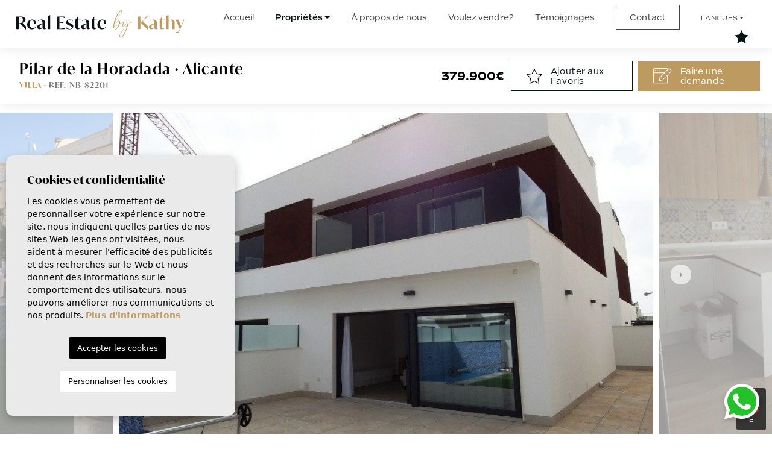

--- FILE ---
content_type: text/html; charset=UTF-8
request_url: https://realestatebykathy.es/fr/propriete/3696/villa/nouvelle-construction/espagne/alicante/pilar-de-la-horadada/pilar-de-la-horadada/
body_size: 23327
content:
<!DOCTYPE html>
<!--[if lt IE 7 ]><html class="ie ie6" lang="fr"> <![endif]-->
<!--[if IE 7 ]><html class="ie ie7" lang="fr"> <![endif]-->
<!--[if IE 8 ]><html class="ie ie8" lang="fr"> <![endif]-->
<!--[if (gte IE 9)|!(IE)]><!-->
<html lang="fr">
<!--<![endif]-->
<head>

    <!-- Global site tag (gtag.js) - Google Analytics -->
<script async src="https://www.googletagmanager.com/gtag/js?id=UA-226345074-1"></script>
<script>
  window.dataLayer = window.dataLayer || [];
  function gtag(){dataLayer.push(arguments);}
  gtag('js', new Date());

  gtag('config', 'UA-226345074-1');
</script>


    <meta charset="utf-8">
    <title>Nouvelle construction &raquo; Villa &raquo; Pilar de la</title>
    <meta name="description" content="Nouvelle construction &raquo; Villa &raquo; Pilar de la Horadada &raquo; Pilar de la Horadada. NOUVELLE CONSTRUCTION DE 4 VILLAS JUMELÉES À PILAR DE LA HOR" >
    <meta name="keywords" content="" >
            <meta property="og:image" content="https://realestatebykathy.es/media/images/properties/thumbnails/178402_lg.jpg">
        <meta property="og:image:secure_url" content="https://realestatebykathy.es/media/images/properties/thumbnails/178402_lg.jpg">
        <meta property="og:site_name" content="realestatebykathy.es">
    <meta property="og:title" content="Nouvelle construction &raquo; Villa &raquo; Pilar de la Horadada &raquo; Pilar de la Horadada">
            <meta property="og:url" content="https://realestatebykathy.es/fr/propriete/3696/villa/nouvelle-construction/espagne/alicante/pilar-de-la-horadada/pilar-de-la-horadada/">
        <meta property="og:type" content="website">
    <meta property="og:description" content="Nouvelle construction &raquo; Villa &raquo; Pilar de la Horadada &raquo; Pilar de la Horadada. NOUVELLE CONSTRUCTION DE 4 VILLAS JUMELÉES À PILAR DE LA HORADADA Nouvelle ">
    <meta name="revisit-after" content="7 DAYS" >
    <meta name="viewport" content="width=device-width, initial-scale=1.0, maximum-scale=1.0, user-scalable=yes">

    <!-- CSS Y JS
    ================================================== -->
            <!-- CSS
================================================== -->
<link href="https://fonts.googleapis.com/css?family=Open+Sans:300,400,600,700,800" rel="stylesheet">
<link rel="stylesheet" href="/css/website.1714032592.css">
<style type="text/css">.label-1 { background: #0a54c2;color: #ffffff; }.label-2 { background: #11d2f0;color: #ffffff; }.label-3 { background: #17610a;color: #ffffff; }.label-4 { background: #8611ed;color: #ffffff; }</style>

    
    <script src='https://www.google.com/recaptcha/api.js?hl=fr"'></script>

    <!-- SEO
    ================================================== -->
                       
                                     
                       
               <link rel="alternate" hreflang="nl" href="https://realestatebykathy.es/woning/3696/villa/nieuwbouw-woningen/spanje/alicante/pilar-de-la-horadada/pilar-de-la-horadada/" />
                                                           
                                     
                       
               <link rel="alternate" hreflang="fr" href="https://realestatebykathy.es/fr/propriete/3696/villa/nouvelle-construction/espagne/alicante/pilar-de-la-horadada/pilar-de-la-horadada/" />
                                                           
                                     
                       
               <link rel="alternate" hreflang="en" href="https://realestatebykathy.es/en/property/3696/villa/new-build/spain/alicante/pilar-de-la-horadada/pilar-de-la-horadada/" />
                      
    
    <!-- Favicons
    ================================================== -->

    <link rel="shortcut icon" href="/media/images/icons/favicon.ico">
    <link rel="apple-touch-icon" sizes="57x57" href="/media/images/icons/apple-icon-57x57.png" />
    <link rel="apple-touch-icon" sizes="60x60" href="/media/images/icons/apple-icon-60x60.png" />
    <link rel="apple-touch-icon" sizes="72x72" href="/media/images/icons/apple-icon-72x72.png" />
    <link rel="apple-touch-icon" sizes="76x76" href="/media/images/icons/apple-icon-76x76.png" />
    <link rel="apple-touch-icon" sizes="114x114" href="/media/images/icons/apple-icon-114x114.png" />
    <link rel="apple-touch-icon" sizes="120x120" href="/media/images/icons/apple-icon-120x120.png" />
    <link rel="apple-touch-icon" sizes="144x144" href="/media/images/icons/apple-icon-144x144.png" />
    <link rel="apple-touch-icon" sizes="152x152" href="/media/images/icons/apple-icon-152x152.png" />
    <link rel="apple-touch-icon" sizes="180x180" href="/media/images/icons/apple-icon-180x180.png" />
    <link rel="icon" type="image/png" sizes="192x192"  href="/media/images/icons/android-icon-192x192.png" />
    <link rel="icon" type="image/png" sizes="32x32" href="/media/images/icons/favicon-32x32.png" />
    <link rel="icon" type="image/png" sizes="96x96" href="/media/images/icons/favicon-96x96.png" />
    <link rel="icon" type="image/png" sizes="16x16" href="/media/images/icons/favicon-16x16.png" />
    <link rel="manifest" href="/media/images/icons/manifest.json" />
    <meta name="msapplication-TileColor" content="#ffffff" />
    <meta name="msapplication-TileImage" content="/media/images/icons/ms-icon-144x144.png" />
    <meta name="theme-color" content="#ffffff" />

            <meta name="GOOGLEBOT" content="INDEX,FOLLOW,ALL" >
        <meta name="ROBOTS" content="INDEX,FOLLOW,ALL" >
    
                        <link rel="canonical" href="https://realestatebykathy.es/fr/propriete/" />
            
   

</head>

<body class="fr property interior">

    <div class="black-bg"></div>
    
    <div class="main-header-mobile d-xl-none">
        <div class="container-fluid px-1 px-xl-0">

            <div class="row g-1 align-items-center">

                <div class="col">
                    <a class="btn btn-menu open-main-menu">
                        <img class="mt-2" src="/media/images/website/bars.svg">
                    </a>
                </div>
                <div class="col-6 text-center">
                     <a class="d-block px-2" href="/fr/">
                        <img class="brand " src="/media/images/website/website-logo.svg" alt="Real Estate By Kathy" title="Real Estate By Kathy">
                    </a>
                </div>

                <div class="col text-end ">
                    <div class="d-inline-block">
                        
                        
    <div class="dropdown idiomas-dropdown">
                    <a href="https://realestatebykathy.es/en/property/3696/villa/new-build/spain/alicante/pilar-de-la-horadada/pilar-de-la-horadada/" class="dropdown-toggle" id="dropdownMenu1" data-bs-toggle="dropdown" aria-haspopup="true" aria-expanded="false">
                <img src="/media/images/website/flags-rounded/fr.svg" alt="Français">
                
            </a>
                <ul class="dropdown-menu animated fadeIn" aria-labelledby="dropdownMenu1">
                                            <li class="dropdown-item">
                    <a href="https://realestatebykathy.es/woning/3696/villa/nieuwbouw-woningen/spanje/alicante/pilar-de-la-horadada/pilar-de-la-horadada/">
                        <img src="/media/images/website/flags-rounded/nl.svg" alt="Nederlands">
                        <span>Nederlands</span>
                    </a>
                </li>
                                                                                        <li class="dropdown-item">
                    <a href="https://realestatebykathy.es/en/property/3696/villa/new-build/spain/alicante/pilar-de-la-horadada/pilar-de-la-horadada/">
                        <img src="/media/images/website/flags-rounded/en.svg" alt="English">
                        <span>English</span>
                    </a>
                </li>
                                    </ul>
    </div>

                    </div>

                                            <a class="responsive-search-button">
                            <img src="/media/images/website/Search-dark.svg" alt="Search">
                        </a>
                    
                </div>

                
            </div>
        </div>
    </div>
    
    <div class="menu-responsivo">
        <div class="container px-0">
            <div class="row no-gutters">
                <div class="col-12">
                    <ul class="ps-0">
                        <li class="titulo">
                            Menu
                            <a class="open-main-menu cerrar">Cerrar <i class="fal fa-times"></i></a>
                        </li>
                        <li ><a href="/fr/">Accueil</a></li>

<li  >
    <a href="/fr/proprietes/" >Propriétés</a>
    <ul >
        <li class="dropdown-item">
            <a href="/fr/proprietes/">Voir toutes les propriétés</a>
        </li>
                                                        <li ><a href="/fr/proprietes-location-longue-duree/">Location longue durée</a></li>
                                                <li ><a href="/fr/proprietes-nouvelle-construction/">Nouvelle construction</a></li>
                                                <li ><a href="/fr/proprietes-revente/">Revente</a></li>
                                </ul>
</li>

<li ><a href="/fr/a-propos-de-nous/">À propos de nous</a></li>

<li ><a href="/fr/vendre-votre-propriete/">Voulez vendre?</a></li>


<li ><a href="/fr/temoignages/">Témoignages</a></li>
<li ><a  href="/fr/contact/"><span class="contact-link">Contact</span></a></li>



<li >

      <a href="/fr/zones/" >Langues</a>

      <ul class="dropdown-menu animated fadeIn" aria-labelledby="dropdownMenuLink4">
                            
                <li class="dropdown-item">
                    <a href="https://realestatebykathy.es/woning/3696/villa/nieuwbouw-woningen/spanje/alicante/pilar-de-la-horadada/pilar-de-la-horadada/">
                        <img height="18" class="me-2" src="/media/images/website/flags/nl.svg" alt="Nederlands">
                        <span>Nederlands</span>
                    </a>
                </li>
                
                            
                <li class="dropdown-item">
                    <a href="https://realestatebykathy.es/fr/propriete/3696/villa/nouvelle-construction/espagne/alicante/pilar-de-la-horadada/pilar-de-la-horadada/">
                        <img height="18" class="me-2" src="/media/images/website/flags/fr.svg" alt="Français">
                        <span>Français</span>
                    </a>
                </li>
                
                            
                <li class="dropdown-item">
                    <a href="https://realestatebykathy.es/en/property/3696/villa/new-build/spain/alicante/pilar-de-la-horadada/pilar-de-la-horadada/">
                        <img height="18" class="me-2" src="/media/images/website/flags/en.svg" alt="English">
                        <span>English</span>
                    </a>
                </li>
                
                    </ul>

</li>


<li ><a href="/fr/favoris/"><span class="favor"></span> 
    <img class="hide-footer" src="/media/images/website/icon-feather-star-menu.svg" alt="Mes favoris"> 
    <img class="hide-header" height="20" src="/media/images/website/icon-feather-star-menu-white.svg" alt="Mes favoris"> 
    <span id="budget-fav" class="contador-fav"></span></a></li>


                    </ul>
                </div>
            </div>
        </div>
    </div>
    

    
    


    
    

    <div class="main-header d-none d-lg-flex align-items-lg-center">
        <div class="container-fluid">
            <div class="row align-items-center">

                <div class="col-lg-3">
                     <a href="/fr/">
                        <img class="brand d-none d-xl-block" src="/media/images/website/website-logo.svg" alt="Real Estate By Kathy" title="Real Estate By Kathy">
                    </a>
                </div>
                <div class="col-lg-9 text-lg-end">
                    
                    <nav id="main-nav" class="d-none d-xl-block">

                        
                         
                        
                         

                        
                        <ul class="list-inline">
                            <li class="list-inline-item"><a href="/fr/">Accueil</a></li>

<li  class="dropdown  active list-inline-item">
    <a href="/fr/proprietes/" class="dropdown-toggle" role="button" data-bs-toggle="dropdown" id="dropdownMenuLink1" aria-haspopup="true" aria-expanded="false">Propriétés</a>
    <ul class="dropdown-menu animated fadeIn" aria-labelledby="dropdownMenuLink1">
        <li class="dropdown-item">
            <a href="/fr/proprietes/">Voir toutes les propriétés</a>
        </li>
                                                        <li class="dropdown-item"><a href="/fr/proprietes-location-longue-duree/">Location longue durée</a></li>
                                                <li class="dropdown-item"><a href="/fr/proprietes-nouvelle-construction/">Nouvelle construction</a></li>
                                                <li class="dropdown-item"><a href="/fr/proprietes-revente/">Revente</a></li>
                                </ul>
</li>

<li class="list-inline-item"><a href="/fr/a-propos-de-nous/">À propos de nous</a></li>

<li class="list-inline-item"><a href="/fr/vendre-votre-propriete/">Voulez vendre?</a></li>


<li class="list-inline-item"><a href="/fr/temoignages/">Témoignages</a></li>
<li class="list-inline-item "><a  href="/fr/contact/"><span class="contact-link">Contact</span></a></li>



<li class="dropdown  capitalize list-inline-item">

      <a href="/fr/zones/" class="dropdown-toggle" data-bs-toggle="dropdown" aria-haspopup="true" id="dropdownMenuLink4" aria-expanded="false">Langues</a>

      <ul class="dropdown-menu animated fadeIn" aria-labelledby="dropdownMenuLink4">
                            
                <li class="dropdown-item">
                    <a href="https://realestatebykathy.es/woning/3696/villa/nieuwbouw-woningen/spanje/alicante/pilar-de-la-horadada/pilar-de-la-horadada/">
                        <img height="18" class="me-2" src="/media/images/website/flags/nl.svg" alt="Nederlands">
                        <span>Nederlands</span>
                    </a>
                </li>
                
                            
                <li class="dropdown-item">
                    <a href="https://realestatebykathy.es/fr/propriete/3696/villa/nouvelle-construction/espagne/alicante/pilar-de-la-horadada/pilar-de-la-horadada/">
                        <img height="18" class="me-2" src="/media/images/website/flags/fr.svg" alt="Français">
                        <span>Français</span>
                    </a>
                </li>
                
                            
                <li class="dropdown-item">
                    <a href="https://realestatebykathy.es/en/property/3696/villa/new-build/spain/alicante/pilar-de-la-horadada/pilar-de-la-horadada/">
                        <img height="18" class="me-2" src="/media/images/website/flags/en.svg" alt="English">
                        <span>English</span>
                    </a>
                </li>
                
                    </ul>

</li>


<li class="list-inline-item"><a href="/fr/favoris/"><span class="favor"></span> 
    <img class="hide-footer" src="/media/images/website/icon-feather-star-menu.svg" alt="Mes favoris"> 
    <img class="hide-header" height="20" src="/media/images/website/icon-feather-star-menu-white.svg" alt="Mes favoris"> 
    <span id="budget-fav" class="contador-fav"></span></a></li>


                        </ul>


                       
                    </nav>

                </div>



            </div>
        </div>
    </div>


    

    <div class="wrapper-slider-search center-form ">

    

    
    

    
    <div class="buscador  ">
        <div class="container px-lg-0 py-lg-0 py-md-4 py-2">
            <div class="row">
                <div class="col-md-12">
                    <form action="/fr/proprietes/" method="get" id="searchHomeForm" role="form" class="validate">
    <div class="row g-2">
        <div class="col-lg-12">
            <div class="row g-2">
                <div class="col-lg-4 col-xl-2">
                    <div class="form-group d-lg-none text-right">
                                                <a href="#" class="responsive-search-button p-2"><i class="fa fa-times" aria-hidden="true"></i></a>
                                            </div>
                    <div class="form-group mt-lg-0 mt-3">

                         <select name="tp[]" id="tp" class="form-control select2" multiple data-placeholder="Type de propriété">
                                                                                                <option value="82" >1. Apartment / flat</option>
                                                                                                                                <option value="78" >5. Finca / Country Property</option>
                                                                                                                                <option value="88" >A. Apartment / flat</option>
                                                                                                                                <option value="34" >Adosado</option>
                                                                                                                                <option value="51" >Apartamento</option>
                                                                                                                                <option value="49" >Apartment / flat</option>
                                                                                                                                <option value="97" >Apartment flat</option>
                                                                                                                                <option value="118" >Apartment Penthouse</option>
                                                                                                                                <option value="99" >Apartments</option>
                                                                                                                                <option value="16" >Appartement</option>
                                                                                                                                <option value="67" >Atico</option>
                                                                                                                                <option value="3" >Attique</option>
                                                                                                                                <option value="26" >Building</option>
                                                                                                                                <option value="4" >Bungalow</option>
                                                                                                                                <option value="104" >Casa</option>
                                                                                                                                <option value="110" >Casa de Pueblo</option>
                                                                                                                                <option value="5" >Chalet</option>
                                                                                                                                <option value="113" >Chalet independiente</option>
                                                                                                                                <option value="6" >Commercial</option>
                                                                                                                                <option value="27" >Commercial Unit</option>
                                                                                                                                <option value="24" >Country house</option>
                                                                                                                                <option value="68" >Country Property</option>
                                                                                                                                <option value="133" >country_house</option>
                                                                                                                                <option value="53" >Detached house</option>
                                                                                                                                <option value="52" >Detached House / Villa</option>
                                                                                                                                <option value="58" >Detached villa</option>
                                                                                                                                <option value="107" >detached_house</option>
                                                                                                                                <option value="7" >Duplex</option>
                                                                                                                                <option value="106" >Duplex apartment</option>
                                                                                                                                <option value="23" >Finca</option>
                                                                                                                                <option value="136" >Finca / Country House</option>
                                                                                                                                <option value="60" >Finca / Country Property</option>
                                                                                                                                <option value="96" >Finca Country Property</option>
                                                                                                                                <option value="13" >Flat</option>
                                                                                                                                <option value="9" >Garage</option>
                                                                                                                                <option value="119" >Ground floor apartment</option>
                                                                                                                                <option value="121" >Ground Floor Bungalow</option>
                                                                                                                                <option value="116" >Hostel</option>
                                                                                                                                <option value="29" >House</option>
                                                                                                                                <option value="93" >House - Detached Villa (4)</option>
                                                                                                                                <option value="128" >Independent villa</option>
                                                                                                                                <option value="30" >Industrial unit</option>
                                                                                                                                <option value="21" >Land</option>
                                                                                                                                <option value="115" >Local</option>
                                                                                                                                <option value="1" >Maison de ville</option>
                                                                                                                                <option value="15" >Maison mitoyenne</option>
                                                                                                                                <option value="10" >Parcelle / Terrain</option>
                                                                                                                                <option value="42" >Plot</option>
                                                                                                                                <option value="31" >Quad House</option>
                                                                                                                                <option value="126" >Quadhouse</option>
                                                                                                                                <option value="135" >Resort</option>
                                                                                                                                <option value="17" >Rez-de-chaussée</option>
                                                                                                                                <option value="56" >Semi Detached</option>
                                                                                                                                <option value="102" >Semi Detached Villa</option>
                                                                                                                                <option value="120" >Semi penthouse</option>
                                                                                                                                <option value="101" >semi_detached_house</option>
                                                                                                                                <option value="22" >Semi-Detached</option>
                                                                                                                                <option value="59" >Semi-detached house</option>
                                                                                                                                <option value="70" >Semi-detached Villa</option>
                                                                                                                                <option value="123" >Semidetached</option>
                                                                                                                                <option value="8" >Studio</option>
                                                                                                                                <option value="112" >Study</option>
                                                                                                                                <option value="127" >Terraced house / Townhouse</option>
                                                                                                                                <option value="122" >Top Floor Bungalow</option>
                                                                                                                                <option value="19" >Town House</option>
                                                                                                                                <option value="117" >town_house</option>
                                                                                                                                <option value="25" >urban plot</option>
                                                                                                                                <option value="14" >Villa</option>
                                                                                                                                <option value="98" >Villas</option>
                                                                                    </select>

                    </div>
                </div>

                 <div class="col-lg-4 col-xl-2">
                    <div class="form-group">
                        <select name="lopr[]" id="lopr" multiple class="form-control select2" multiple data-placeholder="Région">
                            
                                                            <option value="18" >-</option>
                                                            <option value="25" >03183 Torrevieja</option>
                                                            <option value="37" >03184 El Chaparral</option>
                                                            <option value="31" >03189</option>
                                                            <option value="23" >03189 Punta Prima</option>
                                                            <option value="29" >03193 San Miguel de Salinas</option>
                                                            <option value="1" >Alicante </option>
                                                            <option value="35" >Alicante (Alacant)</option>
                                                            <option value="11" >Alicante (Costa Blanca)</option>
                                                            <option value="6" >Almeria</option>
                                                            <option value="20" >Castellón</option>
                                                            <option value="16" >Costa Blanca</option>
                                                            <option value="17" >Costa Blanca (Alicante)</option>
                                                            <option value="36" >Mallorca - Illes Balears</option>
                                                            <option value="5" >Murcia</option>
                                                            <option value="10" >Murcia (Costa Calida)</option>
                                                            <option value="33" >Orihuela</option>
                                                            <option value="3" >Valencia</option>
                                                    </select>
                    </div>
                </div>

                <div class="col-lg-4 col-xl-2">
                    <div class="form-group">
                        <select name="loct[]" id="loct" class="form-control select2" multiple data-placeholder="Ville">
                            
                                                        <option value="8518" >Abanilla</option>
                                                        <option value="8256" >Águilas</option>
                                                        <option value="8161" >Albatera</option>
                                                        <option value="8269" >Albir</option>
                                                        <option value="8289" >Alcantarilla</option>
                                                        <option value="8640" >Alcudia</option>
                                                        <option value="8627" >Aledo</option>
                                                        <option value="8149" >Alfas del Pí</option>
                                                        <option value="8162" >Algorfa</option>
                                                        <option value="8488" >Algorfa</option>
                                                        <option value="8307" >Algorfa</option>
                                                        <option value="8428" >Algorfa - La Finca Golf</option>
                                                        <option value="8531" >Algorfa - Urb. Lo Crispin</option>
                                                        <option value="8444" >Algorfa (montemar)</option>
                                                        <option value="8239" >Alhama de Murcia</option>
                                                        <option value="8141" >Alicante</option>
                                                        <option value="8500" >Almerimar</option>
                                                        <option value="8208" >Almoradí</option>
                                                        <option value="8173" >Altea</option>
                                                        <option value="8643" >Andratx</option>
                                                        <option value="8637" >Artà</option>
                                                        <option value="8189" >Aspe</option>
                                                        <option value="8265" >Avileses</option>
                                                        <option value="8266" >BAÑOS Y MENDIGO</option>
                                                        <option value="8650" >Benejúzar</option>
                                                        <option value="8551" >Benicassim</option>
                                                        <option value="8155" >Benidorm</option>
                                                        <option value="8489" >Benijófar</option>
                                                        <option value="8309" >Benijofar</option>
                                                        <option value="8226" >Benijofar</option>
                                                        <option value="8606" >Benijófar - Atalaya Park</option>
                                                        <option value="8169" >Benissa</option>
                                                        <option value="8160" >Bigastro</option>
                                                        <option value="8385" >Blue Lagoon</option>
                                                        <option value="8638" >Bunyola</option>
                                                        <option value="8255" >Cabo de Palos</option>
                                                        <option value="8333" >Cabo Roig</option>
                                                        <option value="8632" >Cala Anguila-Cala Mendia</option>
                                                        <option value="8258" >Calasparra</option>
                                                        <option value="8188" >Callosa De Ensarrià</option>
                                                        <option value="8143" >Calpe</option>
                                                        <option value="8634" >Calviá</option>
                                                        <option value="8406" >Campoamor</option>
                                                        <option value="8636" >Capdepera</option>
                                                        <option value="8259" >Cartagena</option>
                                                        <option value="8486" >Catral</option>
                                                        <option value="8196" >Catral</option>
                                                        <option value="8487" >Ciudad Quesada</option>
                                                        <option value="8511" >Ciudad Quesada</option>
                                                        <option value="8237" >Ciudad quesada</option>
                                                        <option value="8516" >Ciudad Quesada - Doña Pepa</option>
                                                        <option value="8629" >Ciudad Quesada/Rojales</option>
                                                        <option value="8630" >Ciudad Quesada/Rojales</option>
                                                        <option value="8494" >Cox</option>
                                                        <option value="8205" >Cox</option>
                                                        <option value="8221" >Crevillente</option>
                                                        <option value="8370" >Cuevas Del Almanzora</option>
                                                        <option value="8533" >Cuidad Quesada</option>
                                                        <option value="8206" >Daya Nueva</option>
                                                        <option value="8248" >Daya Vieja</option>
                                                        <option value="8337" >Dehesa de Campoamor</option>
                                                        <option value="8144" >Denia</option>
                                                        <option value="8217" >Dolores</option>
                                                        <option value="8168" >El Campello</option>
                                                        <option value="8547" >El Chaparral</option>
                                                        <option value="8552" >El Esparragal</option>
                                                        <option value="8391" >El Galan</option>
                                                        <option value="8649" >El Mudamiento</option>
                                                        <option value="8234" >El Ràfol D'Almúnia</option>
                                                        <option value="8252" >El Verger</option>
                                                        <option value="8137" >Elche</option>
                                                        <option value="8138" >Elche Pedanías</option>
                                                        <option value="8172" >Els Poblets</option>
                                                        <option value="8416" >Entre Naranjos Vistabella Golf</option>
                                                        <option value="8633" >Esporlas</option>
                                                        <option value="8639" >Felanitx</option>
                                                        <option value="8164" >Finestrat</option>
                                                        <option value="8515" >Formentera del Segura</option>
                                                        <option value="8216" >Formentera del Segura</option>
                                                        <option value="8224" >Fortuna</option>
                                                        <option value="8452" >Fuente Álamo</option>
                                                        <option value="8198" >Gandía</option>
                                                        <option value="8437" >Gea Y Truyols</option>
                                                        <option value="8475" >Godella</option>
                                                        <option value="8236" >Gran alacant</option>
                                                        <option value="8425" >Guardamar - El Raso</option>
                                                        <option value="8477" >Guardamar del Segura</option>
                                                        <option value="8170" >Guardamar del Segura</option>
                                                        <option value="8180" >Hondón de las Nieves</option>
                                                        <option value="8233" >Jacarilla</option>
                                                        <option value="8145" >Jávea</option>
                                                        <option value="8525" >Jávea Xàbia</option>
                                                        <option value="8592" >Jeresa</option>
                                                        <option value="8261" >l'Alfas del Pi</option>
                                                        <option value="8612" >La Finca Golf</option>
                                                        <option value="8414" >La Florida</option>
                                                        <option value="8453" >La Manga Club</option>
                                                        <option value="8238" >La Manga del Mar Menor</option>
                                                        <option value="8247" >La marina</option>
                                                        <option value="8343" >La Mata</option>
                                                        <option value="8147" >La Nucía</option>
                                                        <option value="8190" >La Romana</option>
                                                        <option value="8543" >La Siesta</option>
                                                        <option value="8604" >La Zarza</option>
                                                        <option value="8380" >La Zenia</option>
                                                        <option value="8397" >Las Colinas Golf</option>
                                                        <option value="8328" >Las Colinas Golf and Country Club</option>
                                                        <option value="8532" >Las Colinas Golf Resort</option>
                                                        <option value="8560" >Las Colinas Golf Resort</option>
                                                        <option value="8342" >Las Filipinas</option>
                                                        <option value="8379" >Las Ramblas</option>
                                                        <option value="8329" >Las Ramblas Golf</option>
                                                        <option value="8646" >Lluchmayor</option>
                                                        <option value="8335" >Lo Pagan</option>
                                                        <option value="8365" >Lomas de Cabo Roig</option>
                                                        <option value="8558" >Lorca</option>
                                                        <option value="8241" >Los Alcázares</option>
                                                        <option value="8608" >Los Alcazares</option>
                                                        <option value="8338" >Los Altos</option>
                                                        <option value="8334" >Los Balcones</option>
                                                        <option value="8263" >Los Belones</option>
                                                        <option value="8330" >Los Dolses</option>
                                                        <option value="8485" >Los Montesinos</option>
                                                        <option value="8249" >Los Montesinos</option>
                                                        <option value="8496" >Los Nietos</option>
                                                        <option value="8324" >LOS URRUTIAS</option>
                                                        <option value="8585" >Mar de Cristal</option>
                                                        <option value="8642" >Marrachí</option>
                                                        <option value="8628" >Mazarron</option>
                                                        <option value="8326" >Mil Palmeras</option>
                                                        <option value="8492" >Mil Palmeras</option>
                                                        <option value="8563" >Mil Palmeras</option>
                                                        <option value="8529" >Mojacar</option>
                                                        <option value="8417" >Molina De Segura</option>
                                                        <option value="8191" >Monforte del Cid</option>
                                                        <option value="8260" >Moraira</option>
                                                        <option value="8451" >Moraira_Teulada</option>
                                                        <option value="8520" >Moratalla</option>
                                                        <option value="8484" >Murcia</option>
                                                        <option value="8242" >Murcia</option>
                                                        <option value="8268" >Mutxamel</option>
                                                        <option value="8146" >Ondara</option>
                                                        <option value="8311" >Orihuela</option>
                                                        <option value="8611" >Orihuela</option>
                                                        <option value="8176" >Orihuela</option>
                                                        <option value="8602" >Orihuela Costa</option>
                                                        <option value="8209" >Orihuela Costa</option>
                                                        <option value="8571" >Orihuela Costa</option>
                                                        <option value="8579" >Orihuela Costa</option>
                                                        <option value="8493" >Orihuela Costa</option>
                                                        <option value="8506" >Orihuela Costa</option>
                                                        <option value="8371" >Orihuela Costa</option>
                                                        <option value="8466" >Orihuela Costa</option>
                                                        <option value="8644" >Palma</option>
                                                        <option value="8635" >Palma de Mallorca</option>
                                                        <option value="8645" >Palma Nova</option>
                                                        <option value="8591" >Parcent</option>
                                                        <option value="8142" >Pedreguer</option>
                                                        <option value="8183" >Pego</option>
                                                        <option value="8340" >Penàguila</option>
                                                        <option value="8210" >Pilar de la Horadada</option>
                                                        <option value="8542" >Pilar de la Horadada</option>
                                                        <option value="8586" >Piles</option>
                                                        <option value="8135" >Pinar de Campoverde</option>
                                                        <option value="8251" >Pinoso</option>
                                                        <option value="8331" >Playa Flamenca</option>
                                                        <option value="8148" >Polop</option>
                                                        <option value="8290" >Puerto de mazarron</option>
                                                        <option value="8271" >Pulpi</option>
                                                        <option value="8293" >Punta Prima</option>
                                                        <option value="8185" >Rafal</option>
                                                        <option value="8599" >Rafelcofer</option>
                                                        <option value="8514" >Relleu</option>
                                                        <option value="8151" >Rojales</option>
                                                        <option value="8317" >San Fulgencio</option>
                                                        <option value="8228" >San Fulgencio</option>
                                                        <option value="8245" >San Javier</option>
                                                        <option value="8273" >San Juan Alicante</option>
                                                        <option value="8262" >San Juan de los Terreros</option>
                                                        <option value="8577" >San Miguel de Salinas</option>
                                                        <option value="8178" >San Miguel de Salinas</option>
                                                        <option value="8320" >San Miguel de Salinas</option>
                                                        <option value="8565" >San Miguel de Salinas</option>
                                                        <option value="8369" >San Pedro del Pinatar</option>
                                                        <option value="8223" >San Pedro del Pinatar</option>
                                                        <option value="8125" >Santa Pola</option>
                                                        <option value="8415" >Santa Rosalia</option>
                                                        <option value="8246" >Santiago de la ribera</option>
                                                        <option value="8561" >Santiago de la Ribera</option>
                                                        <option value="8647" >Ses Salines</option>
                                                        <option value="8641" >Son Servera</option>
                                                        <option value="8240" >Sucina</option>
                                                        <option value="8603" >Tavernes de la Valldigna</option>
                                                        <option value="8232" >Torre de la Horadada</option>
                                                        <option value="8214" >Torre Pacheco</option>
                                                        <option value="8535" >Torre-Pacheco</option>
                                                        <option value="8424" >Torremendo</option>
                                                        <option value="8625" >Torreta Florida</option>
                                                        <option value="8631" >Torrevieia</option>
                                                        <option value="8479" >Torrevieja</option>
                                                        <option value="8573" >Torrevieja</option>
                                                        <option value="8651" >Torrevieja</option>
                                                        <option value="8306" >Torrevieja</option>
                                                        <option value="8548" >Torrevieja</option>
                                                        <option value="8626" >Torrevieja</option>
                                                        <option value="8150" >Torrevieja</option>
                                                        <option value="8264" >Vera</option>
                                                        <option value="8174" >Vergel</option>
                                                        <option value="8182" >Villajoyosa</option>
                                                        <option value="8327" >Villamartín</option>
                                                        <option value="8530" >Villamartin, Orihuela Costa</option>
                                                        <option value="8341" >Vistabella Golf</option>
                                                        <option value="8253" >Xeresa</option>
                                                        <option value="8275" >Yecla</option>
                                                    </select>
                    </div>
                </div>

                <div class="col-lg-4 col-xl-2">
                    <div class="form-group">
                        <select name="bd" id="bd" class="form-control">
                            <option value="" selected>Chambres</option>
                                                        <option value="1" >1</option>
                                                        <option value="2" >2</option>
                                                        <option value="3" >3</option>
                                                        <option value="4" >4</option>
                                                        <option value="5" >+5</option>
                                                    </select>
                    </div>
                </div>

                <div class="col-lg-4 col-xl-2 col-6">
                    <div class="form-group">
                        <select name="prds" id="prds" class="form-control">
                            <option value="" selected>Prix ​​à partir de</option>
                            <option value="200" >200 €</option>
                            <option value="400" >400 €</option>
                            <option value="600" >600 €</option>
                            <option value="800" >800 €</option>
                            <option value="1000" >1.000 €</option>
                            <option value="1200" >1.200 €</option>
                            <option value="1400" >1.400 €</option>
                            <option value="1600" >1.600 €</option>
                            <option value="1800" >1.800 €</option>
                            <option value="2000" >2.000 €</option>
                            <option value="3000" >+3.000 €</option>
                            <option value="50000" >50.000 €</option>
                            <option value="100000" >100.000€</option>
                            <option value="150000" >150.000 €</option>
                            <option value="200000" >200.000 €</option>
                            <option value="250000" >250.000 €</option>
                            <option value="300000" >300.000 €</option>
                            <option value="350000" >350.000 €</option>
                            <option value="400000" >400.000 €</option>
                            <option value="450000" >450.000 €</option>
                            <option value="500000" >500.000 €</option>
                            <option value="550000" >550.000 €</option>
                            <option value="600000" >600.000 €</option>
                            <option value="650000" >650.000 €</option>
                            <option value="700000" >700.000 €</option>
                            <option value="1000000" >+1.000.000 €</option>
                        </select>
                    </div>
                </div>
                <div class="col-lg-4 col-xl-2 col-6">
                    <div class="form-group">
                        <select name="prhs" id="prhs" class="form-control">
                            <option value="" selected>Prix ​​jusqu'à</option>
                            <option value="200" >200 €</option>
                            <option value="400" >400 €</option>
                            <option value="600" >600 €</option>
                            <option value="800" >800 €</option>
                            <option value="1000" >1.000 €</option>
                            <option value="1200" >1.200 €</option>
                            <option value="1400" >1.400 €</option>
                            <option value="1600" >1.600 €</option>
                            <option value="1800" >1.800 €</option>
                            <option value="2000" >2.000 €</option>
                            <option value="3000" >+3.000 €</option>
                            <option value="50000" >50.000 €</option>
                            <option value="100000" >100.000€</option>
                            <option value="150000" >150.000 €</option>
                            <option value="200000" >200.000 €</option>
                            <option value="250000" >250.000 €</option>
                            <option value="300000" >300.000 €</option>
                            <option value="350000" >350.000 €</option>
                            <option value="400000" >400.000 €</option>
                            <option value="450000" >450.000 €</option>
                            <option value="500000" >500.000 €</option>
                            <option value="550000" >550.000 €</option>
                            <option value="600000" >600.000 €</option>
                            <option value="650000" >650.000 €</option>
                            <option value="700000" >700.000 €</option>
                            <option value="1000000" >+1.000.000 €</option>
                        </select>
                    </div>
                </div>

                
                
                
               
            </div>
           
        </div>
        <div class="col-lg-12">
            <div class="row g-2">

                <div class="col-lg-3 col-xl-2 col-6 ">

                    <div class="form-group d-grid">
                      <a href="javascript:void(0);" class="btn  btn-light button-search-reset">
                         <img src="/media/images/website/icon-reset.svg" class="me-2" alt="Effacer les filtres"> Effacer les filtres
                      </a>
                    </div>

                </div>
                <div class=" col-6  col-xl-3 col-lg-4  ">
                    <div class="form-group d-grid">
                        <input type="hidden" name="date" id="date" value="1769002599" />
                        <input type="hidden" name="langx" id="langx" value="fr">
                        <a href="/fr/recherche-avancee/" class="btn btn-dark btn-block"><img class="me-2" src="/media/images/website/advanced-icon.svg" height="28" alt="Recherche Avancée"> Recherche Avancée</a>
                    </div>
                </div>

                <div class="col-lg-3 col-xl-2    offset-xl-5  offset-lg-2  ">
                    <div class="form-group d-grid">
                        <button type="submit" class="btn btn-primary btn-block"><img src="/media/images/website/Search.svg" height="28" class="me-2" >  Rechercher</button>
                    </div>
                </div>

            </div>
            <div class="d-none">
                <div class="result"><span></span> Propriétés</div>
            </div>

        </div>
    </div>
</form>

                </div>
            </div>
        </div>
    </div>
    
    
    </div>

     
    





<div class="container">
    <div class="row">
        <div class="col">
            
            


        </div>
    </div>
</div>


<div class="property-title">
    
    <div class="container">
            <div class="row align-items-center">
                <div class="col-lg-5 pe-xl-0 d-none d-lg-block">
                    
                        <h1 class="main-title">
        <span class="text-muted">
            
           <span>Pilar de la Horadada</span> ·  <span> Alicante </span> 
        </span>
        
         <small>
            <span class="text-primary">Villa</span> ·
            <span>Ref. NB-82201</span>
         </small>
    </h1>

                </div>

                <div class="col-lg-2 col-xl-3 text-center text-lg-end price-responsive py-3">
                    
                    <div class="precio">

    
                            379.900€
    </div>
                </div>

               <div class="col-xl-4 col-lg-5 px-1 px-lg-0">
                   <div class="row g-2">
                        <div class="col-6 d-grid">
                            <a href="#" data-href="/modules/property/add-fav.php?fav=3696" class="btn btn-two-lines btn-outline-dark add-fav " title="Ajouter aux Favoris" rel="nofollow">
                                <img class="hide-footer" src="/media/images/website/properties/icon-favorites.svg" alt="Ajouter aux Favoris"> <span>Ajouter aux Favoris</span></a>

                             <a href="#" data-href="/modules/property/rem-fav.php?fav=3696" class="btn btn-two-lines btn-outline-dark rem-fav fav-hide" title="Retirer favoris" rel="nofollow">
                                <img class="hide-footer" src="/media/images/website/properties/icon-favorites-full.svg" alt="Retirer favoris"><span>Retirer favoris</span></a>
                        </div>
                            
                        <div class="col-6 d-grid">
                            <a class="btn btn-primary btn-two-lines toForm btn-enquiry">
                                <img src="/media/images/website/icon-make-enquiry.svg" alt="Faire une <strong>demande</strong>"> <span> Faire une <strong>demande</strong></span>
                            </a>
                        </div>
                   </div>
               </div>
            </div>
        </div>

 

</div>



<div class="property-gallery">


    
       <div class="galery-full">

            <div class="container-fluid px-0">
                <div class="row g-0 ">
                    <div class="col-md-12">
                        <div class="property-gal">
                            <div class="labels">

                                    </div>
                        </div>
                    </div>
                </div>

                
<div class="property-slider-center">
    <div class="slides">
                <div>
                                                                    <a href="/media/images/properties/thumbnails/178402_xl.jpg" class="gallProp">
                    <img src="/media/images/properties/thumbnails/178402_lg.jpg" class='img-fluid' alt="Nouvelle construction - Villa - Pilar de la Horadada" title="Nouvelle construction - Villa - Pilar de la Horadada">
                </a>
                    </div>
                <div>
                                                                    <a href="/media/images/properties/thumbnails/178403_xl.jpg" class="gallProp">
                    <img src="/media/images/properties/thumbnails/178403_lg.jpg" class='img-fluid' alt="Nouvelle construction - Villa - Pilar de la Horadada" title="Nouvelle construction - Villa - Pilar de la Horadada">
                </a>
                    </div>
                <div>
                                                                    <a href="/media/images/properties/thumbnails/178404_xl.jpg" class="gallProp">
                    <img src="/media/images/properties/thumbnails/178404_lg.jpg" class='img-fluid' alt="Nouvelle construction - Villa - Pilar de la Horadada" title="Nouvelle construction - Villa - Pilar de la Horadada">
                </a>
                    </div>
                <div>
                                                                    <a href="/media/images/properties/thumbnails/178405_xl.jpg" class="gallProp">
                    <img src="/media/images/properties/thumbnails/178405_lg.jpg" class='img-fluid' alt="Nouvelle construction - Villa - Pilar de la Horadada" title="Nouvelle construction - Villa - Pilar de la Horadada">
                </a>
                    </div>
                <div>
                                                                    <a href="/media/images/properties/thumbnails/178406_xl.jpg" class="gallProp">
                    <img src="/media/images/properties/thumbnails/178406_lg.jpg" class='img-fluid' alt="Nouvelle construction - Villa - Pilar de la Horadada" title="Nouvelle construction - Villa - Pilar de la Horadada">
                </a>
                    </div>
                <div>
                                                                    <a href="/media/images/properties/thumbnails/178407_xl.jpg" class="gallProp">
                    <img src="/media/images/properties/thumbnails/178407_lg.jpg" class='img-fluid' alt="Nouvelle construction - Villa - Pilar de la Horadada" title="Nouvelle construction - Villa - Pilar de la Horadada">
                </a>
                    </div>
                <div>
                                                                    <a href="/media/images/properties/thumbnails/178408_xl.jpg" class="gallProp">
                    <img src="/media/images/properties/thumbnails/178408_lg.jpg" class='img-fluid' alt="Nouvelle construction - Villa - Pilar de la Horadada" title="Nouvelle construction - Villa - Pilar de la Horadada">
                </a>
                    </div>
                <div>
                                                                    <a href="/media/images/properties/thumbnails/178409_xl.jpg" class="gallProp">
                    <img src="/media/images/properties/thumbnails/178409_lg.jpg" class='img-fluid' alt="Nouvelle construction - Villa - Pilar de la Horadada" title="Nouvelle construction - Villa - Pilar de la Horadada">
                </a>
                    </div>
                <div>
                                                                    <a href="/media/images/properties/thumbnails/178410_xl.jpg" class="gallProp">
                    <img src="/media/images/properties/thumbnails/178410_lg.jpg" class='img-fluid' alt="Nouvelle construction - Villa - Pilar de la Horadada" title="Nouvelle construction - Villa - Pilar de la Horadada">
                </a>
                    </div>
                <div>
                                                                    <a href="/media/images/properties/thumbnails/178411_xl.jpg" class="gallProp">
                    <img src="/media/images/properties/thumbnails/178411_lg.jpg" class='img-fluid' alt="Nouvelle construction - Villa - Pilar de la Horadada" title="Nouvelle construction - Villa - Pilar de la Horadada">
                </a>
                    </div>
                <div>
                                                                    <a href="/media/images/properties/thumbnails/178412_xl.jpg" class="gallProp">
                    <img src="/media/images/properties/thumbnails/178412_lg.jpg" class='img-fluid' alt="Nouvelle construction - Villa - Pilar de la Horadada" title="Nouvelle construction - Villa - Pilar de la Horadada">
                </a>
                    </div>
                <div>
                                                                    <a href="/media/images/properties/thumbnails/178413_xl.jpg" class="gallProp">
                    <img src="/media/images/properties/thumbnails/178413_lg.jpg" class='img-fluid' alt="Nouvelle construction - Villa - Pilar de la Horadada" title="Nouvelle construction - Villa - Pilar de la Horadada">
                </a>
                    </div>
                <div>
                                                                    <a href="/media/images/properties/thumbnails/178414_xl.jpg" class="gallProp">
                    <img src="/media/images/properties/thumbnails/178414_lg.jpg" class='img-fluid' alt="Nouvelle construction - Villa - Pilar de la Horadada" title="Nouvelle construction - Villa - Pilar de la Horadada">
                </a>
                    </div>
                <div>
                                                                    <a href="/media/images/properties/thumbnails/178415_xl.jpg" class="gallProp">
                    <img src="/media/images/properties/thumbnails/178415_lg.jpg" class='img-fluid' alt="Nouvelle construction - Villa - Pilar de la Horadada" title="Nouvelle construction - Villa - Pilar de la Horadada">
                </a>
                    </div>
                <div>
                                                                    <a href="/media/images/properties/thumbnails/178416_xl.jpg" class="gallProp">
                    <img src="/media/images/properties/thumbnails/178416_lg.jpg" class='img-fluid' alt="Nouvelle construction - Villa - Pilar de la Horadada" title="Nouvelle construction - Villa - Pilar de la Horadada">
                </a>
                    </div>
                <div>
                                                                    <a href="/media/images/properties/thumbnails/178417_xl.jpg" class="gallProp">
                    <img src="/media/images/properties/thumbnails/178417_lg.jpg" class='img-fluid' alt="Nouvelle construction - Villa - Pilar de la Horadada" title="Nouvelle construction - Villa - Pilar de la Horadada">
                </a>
                    </div>
                <div>
                                                                    <a href="/media/images/properties/thumbnails/178418_xl.jpg" class="gallProp">
                    <img src="/media/images/properties/thumbnails/178418_lg.jpg" class='img-fluid' alt="Nouvelle construction - Villa - Pilar de la Horadada" title="Nouvelle construction - Villa - Pilar de la Horadada">
                </a>
                    </div>
                <div>
                                                                    <a href="/media/images/properties/thumbnails/178419_xl.jpg" class="gallProp">
                    <img src="/media/images/properties/thumbnails/178419_lg.jpg" class='img-fluid' alt="Nouvelle construction - Villa - Pilar de la Horadada" title="Nouvelle construction - Villa - Pilar de la Horadada">
                </a>
                    </div>
                <div>
                                                                    <a href="/media/images/properties/thumbnails/178420_xl.jpg" class="gallProp">
                    <img src="/media/images/properties/thumbnails/178420_lg.jpg" class='img-fluid' alt="Nouvelle construction - Villa - Pilar de la Horadada" title="Nouvelle construction - Villa - Pilar de la Horadada">
                </a>
                    </div>
                <div>
                                                                    <a href="/media/images/properties/thumbnails/178421_xl.jpg" class="gallProp">
                    <img src="/media/images/properties/thumbnails/178421_lg.jpg" class='img-fluid' alt="Nouvelle construction - Villa - Pilar de la Horadada" title="Nouvelle construction - Villa - Pilar de la Horadada">
                </a>
                    </div>
                <div>
                                                                    <a href="/media/images/properties/thumbnails/178422_xl.jpg" class="gallProp">
                    <img src="/media/images/properties/thumbnails/178422_lg.jpg" class='img-fluid' alt="Nouvelle construction - Villa - Pilar de la Horadada" title="Nouvelle construction - Villa - Pilar de la Horadada">
                </a>
                    </div>
                <div>
                                                                    <a href="/media/images/properties/thumbnails/178423_xl.jpg" class="gallProp">
                    <img src="/media/images/properties/thumbnails/178423_lg.jpg" class='img-fluid' alt="Nouvelle construction - Villa - Pilar de la Horadada" title="Nouvelle construction - Villa - Pilar de la Horadada">
                </a>
                    </div>
                <div>
                                                                    <a href="/media/images/properties/thumbnails/178424_xl.jpg" class="gallProp">
                    <img src="/media/images/properties/thumbnails/178424_lg.jpg" class='img-fluid' alt="Nouvelle construction - Villa - Pilar de la Horadada" title="Nouvelle construction - Villa - Pilar de la Horadada">
                </a>
                    </div>
                <div>
                                                                    <a href="/media/images/properties/thumbnails/178425_xl.jpg" class="gallProp">
                    <img src="/media/images/properties/thumbnails/178425_lg.jpg" class='img-fluid' alt="Nouvelle construction - Villa - Pilar de la Horadada" title="Nouvelle construction - Villa - Pilar de la Horadada">
                </a>
                    </div>
                <div>
                                                                    <a href="/media/images/properties/thumbnails/178426_xl.jpg" class="gallProp">
                    <img src="/media/images/properties/thumbnails/178426_lg.jpg" class='img-fluid' alt="Nouvelle construction - Villa - Pilar de la Horadada" title="Nouvelle construction - Villa - Pilar de la Horadada">
                </a>
                    </div>
                <div>
                                                                    <a href="/media/images/properties/thumbnails/178427_xl.jpg" class="gallProp">
                    <img src="/media/images/properties/thumbnails/178427_lg.jpg" class='img-fluid' alt="Nouvelle construction - Villa - Pilar de la Horadada" title="Nouvelle construction - Villa - Pilar de la Horadada">
                </a>
                    </div>
                <div>
                                                                    <a href="/media/images/properties/thumbnails/178428_xl.jpg" class="gallProp">
                    <img src="/media/images/properties/thumbnails/178428_lg.jpg" class='img-fluid' alt="Nouvelle construction - Villa - Pilar de la Horadada" title="Nouvelle construction - Villa - Pilar de la Horadada">
                </a>
                    </div>
                <div>
                                                                    <a href="/media/images/properties/thumbnails/178429_xl.jpg" class="gallProp">
                    <img src="/media/images/properties/thumbnails/178429_lg.jpg" class='img-fluid' alt="Nouvelle construction - Villa - Pilar de la Horadada" title="Nouvelle construction - Villa - Pilar de la Horadada">
                </a>
                    </div>
                <div>
                                                                    <a href="/media/images/properties/thumbnails/178430_xl.jpg" class="gallProp">
                    <img src="/media/images/properties/thumbnails/178430_lg.jpg" class='img-fluid' alt="Nouvelle construction - Villa - Pilar de la Horadada" title="Nouvelle construction - Villa - Pilar de la Horadada">
                </a>
                    </div>
                <div>
                                                                    <a href="/media/images/properties/thumbnails/178431_xl.jpg" class="gallProp">
                    <img src="/media/images/properties/thumbnails/178431_lg.jpg" class='img-fluid' alt="Nouvelle construction - Villa - Pilar de la Horadada" title="Nouvelle construction - Villa - Pilar de la Horadada">
                </a>
                    </div>
                <div>
                                                                    <a href="/media/images/properties/thumbnails/178432_xl.jpg" class="gallProp">
                    <img src="/media/images/properties/thumbnails/178432_lg.jpg" class='img-fluid' alt="Nouvelle construction - Villa - Pilar de la Horadada" title="Nouvelle construction - Villa - Pilar de la Horadada">
                </a>
                    </div>
                <div>
                                                                    <a href="/media/images/properties/thumbnails/178433_xl.jpg" class="gallProp">
                    <img src="/media/images/properties/thumbnails/178433_lg.jpg" class='img-fluid' alt="Nouvelle construction - Villa - Pilar de la Horadada" title="Nouvelle construction - Villa - Pilar de la Horadada">
                </a>
                    </div>
                <div>
                                                                    <a href="/media/images/properties/thumbnails/178434_xl.jpg" class="gallProp">
                    <img src="/media/images/properties/thumbnails/178434_lg.jpg" class='img-fluid' alt="Nouvelle construction - Villa - Pilar de la Horadada" title="Nouvelle construction - Villa - Pilar de la Horadada">
                </a>
                    </div>
                <div>
                                                                    <a href="/media/images/properties/thumbnails/178435_xl.jpg" class="gallProp">
                    <img src="/media/images/properties/thumbnails/178435_lg.jpg" class='img-fluid' alt="Nouvelle construction - Villa - Pilar de la Horadada" title="Nouvelle construction - Villa - Pilar de la Horadada">
                </a>
                    </div>
                <div>
                                                                    <a href="/media/images/properties/thumbnails/178436_xl.jpg" class="gallProp">
                    <img src="/media/images/properties/thumbnails/178436_lg.jpg" class='img-fluid' alt="Nouvelle construction - Villa - Pilar de la Horadada" title="Nouvelle construction - Villa - Pilar de la Horadada">
                </a>
                    </div>
                <div>
                                                                    <a href="/media/images/properties/thumbnails/178437_xl.jpg" class="gallProp">
                    <img src="/media/images/properties/thumbnails/178437_lg.jpg" class='img-fluid' alt="Nouvelle construction - Villa - Pilar de la Horadada" title="Nouvelle construction - Villa - Pilar de la Horadada">
                </a>
                    </div>
            </div>
    <div class="energia d-none d-lg-inline-block">
        <img class="img-fluid" src="/media/images/website/energia.png" alt="Classe énergétique">
        <span>B</span>
    </div>
</div>

            </div>

        </div> 

    

    
</div>


<div class="property-data">
    <div class="container">
        <div class="row">
            <div class="col-12">


                <div class="d-lg-none">
                    
                        <h1 class="main-title">
        <span class="text-muted">
            
           <span>Pilar de la Horadada</span> ·  <span> Alicante </span> 
        </span>
        
         <small>
            <span class="text-primary">Villa</span> ·
            <span>Ref. NB-82201</span>
         </small>
    </h1>

                </div>

                
                <div class="botonera">

    <div class="row g-4 g-lg-2">
        
        <div class="col-lg-2 col-md-6">
            <div class="d-grid">
                 <a href="#" class="btn btn-outline-dark" data-bs-toggle="modal" data-bs-target="#friendPureModal"><img src="/media/images/website/share-icon.svg" class="me-2">   Partager</a>
            </div>
        </div>      

        <div class="col-lg-2">
            <div class="d-grid">
            <a href="/modules/property/save_web.php?id=3696&lang=fr" target="_blank" class="btn btn-outline-dark" rel="nofollow"><img src="/media/images/website/print-icon.svg" class="me-2">  PDF/Imprimer</a>
            </div>
        </div>

         

        <div class="col-lg-3 offset-lg-5 ">
           <div class="d-grid text-lg-end">
                <a href="" class="btn px-2 text-lg-end">
                  <img src="/media/images/website/icon-back-list.svg" class="me-2">  Retourner
                </a> 
           </div> 
        </div>

     

    </div>
</div>



                
                <ul class="nav nav-tabs nav-fillx scroll-tabs" id="tabs" role="tablist">

    <li class="nav-item col pl-0 pr-0"><a href="#pane-caracteristicas" class="nav-link active" role="tab" id="tab-caracteristicas"  data-bs-toggle="tab" aria-controls="caracteristicas">Les caractéristiques</a></li>

            <li class="nav-item col pl-0 pr-0"><a href="#pane-descripcion" class="nav-link" role="tab" id="tab-descripcion" data-bs-toggle="tab" aria-controls="descripcion">La description</a></li>
        



            <li class="nav-item col pl-0 pr-0"><a href="#pane-photos"  class="nav-link" role="tab" id="tab-photos" data-bs-toggle="tab" aria-controls="videos">Images</a></li>
    

        

    

            <li class="nav-item col pl-0 pr-0"><a href="#pane-mapa"  class="nav-link" role="tab" id="tab-mapa" data-bs-toggle="tab" aria-controls="mapa">Emplacement</a></li>
    
    
    

            <li class="nav-item col pl-0 pr-0"><a href="#"  class="nav-link" data-bs-toggle="modal" data-bs-target="#economyModal">Économie</a></li>
    
    
    
    
    
</ul>


                
                
                
                

                
                <div class="tab-content" id="pn-content" role="tablist">

    <div class="tab-pane" id="pane-caracteristicas">
        <div class="row">

   <div class="col-12"><div class="wrapper-title-g"><h3 class="subtitle">Les caractéristiques</h3></div></div>

    
        <div class="col-6 col-lg-4 mb-3"><i class="far fa-check"></i> <strong>Chambres:</strong> 3</div>
    
        <div class="col-6 col-lg-4 mb-3"><i class="far fa-check"></i> <strong>Salles de bain:</strong> 3</div>
    
    
            <div class="col-6 col-lg-4 mb-3"><i class="far fa-check"></i> <strong>Construit:</strong> 116m<sup>2</sup></div>
    
            <div class="col-6 col-lg-4 mb-3"><i class="far fa-check"></i> <strong>Parcelle:</strong> 168m<sup>2</sup></div>
    
    
    
    
            <div class="col-6 col-lg-4 mb-3"><i class="far fa-check"></i> <strong>Piscine:</strong> <span>Oui</span></div>
    
    
    
    
    
    
    
    
    
    

    
    
    
    
    
    
    




                
                        <div class="col-6 col-lg-4 mb-3"><i class="far fa-check"></i> Jardi</div>
                                <div class="col-6 col-lg-4 mb-3"><i class="far fa-check"></i> Piscine privée</div>
                                <div class="col-6 col-lg-4 mb-3"><i class="far fa-check"></i> Solarium: Yes</div>
                                <div class="col-6 col-lg-4 mb-3"><i class="far fa-check"></i> Gated</div>
                                <div class="col-6 col-lg-4 mb-3"><i class="far fa-check"></i> Number of Parking Spaces: 1</div>
                                <div class="col-6 col-lg-4 mb-3"><i class="far fa-check"></i> Near Schools</div>
                                <div class="col-6 col-lg-4 mb-3"><i class="far fa-check"></i> Air Conditioning: Pre-Installed</div>
                                <div class="col-6 col-lg-4 mb-3"><i class="far fa-check"></i> Double Bedrooms: 3</div>
                                <div class="col-6 col-lg-4 mb-3"><i class="far fa-check"></i> Near Commercial Center</div>
                                <div class="col-6 col-lg-4 mb-3"><i class="far fa-check"></i> Location: Coastal</div>
                                <div class="col-6 col-lg-4 mb-3"><i class="far fa-check"></i> Beach: 4000 Meters</div>
                                <div class="col-6 col-lg-4 mb-3"><i class="far fa-check"></i> Near Bus Route</div>
                                <div class="col-6 col-lg-4 mb-3"><i class="far fa-check"></i> Terrace: 62 Msq.</div>
                                <div class="col-6 col-lg-4 mb-3"><i class="far fa-check"></i> Useable Build Space: 100 Msq.</div>
                                <div class="col-6 col-lg-4 mb-3"><i class="far fa-check"></i> Parking - Space</div>
            
</div>


    </div>
            

   
        <div class="tab-pane" id="pane-descripcion">
          <div class="row no-gutters">
    <div class="col"><div class="wrapper-title-g"><h3 class="subtitle">La description</h3></div></div>
</div>


 <div class="bloque-texto text-center px-xl-5">

    <div class="collapse collapsed-text" id="collapseText" aria-expanded="false">


        
            <div class="property-description">
                                    <p>NOUVELLE CONSTRUCTION DE 4 VILLAS JUMELÉES À PILAR DE LA HORADADA Nouvelle construction de 4 villas jumelées situées à Pilar de la Horadada. Les villas sont construites sur 2 étages et ont un solarium privé, 3 chambres à coucher, 3 salles de bains, une cuisine ouverte sur le salon, un jardin avec une piscine privée et une place de parking. Villas situées à quelques mètres de tous les services et du centre. Pilar de la Horadada est un village espagnol typique situé dans la partie la plus méridionale de la Costa Blanca. La grande rue principale a des supermarchés, beaucoup de magasins, des restaurants et des bars et quelques belles places. Les belles plages de Torre de la Horadada et de Mil Palmeras, avec leur promenade de sable fin, ne sont qu'à 5 minutes. À Pilar de la Horadada, il existe également un réseau bien développé de pistes cyclables et de sentiers pédestres, ainsi qu'une grande offre d'activités sportives variées. Le terrain de golf 18 trous de Lo Romero se trouve à une courte distance en voiture de la ville. Les aéroports de Corvera (Murcie) et d'Alicante sont respectivement à 40 et 55 minutes.</p>
                            </div>

        
    </div>


<a class="btn-collapse collapsed" data-bs-toggle="collapse" href="#collapseText" aria-expanded="false" aria-controls="collapseText">
    Lire +
</a>



</div>





        </div>

        


    
        <div class="tab-pane" id="pane-photos">
          <div class="row no-gutters">
    <div class="col"><div class="wrapper-title-g"><h3 class="subtitle">Images</h3></div></div>
</div>


<div class="row text-center">
  

  
                
    <div class="col-md-6 col-lg-4">

                          <a href="/media/images/properties/thumbnails/178402_xl.jpg" class="d-block mb-3 mb-lg-4 gallProp">
                      <img src="/media/images/properties/thumbnails/178402_md.jpg" class='img-fluid' alt="Nouvelle construction - Villa - Pilar de la Horadada" title="Nouvelle construction - Villa - Pilar de la Horadada">
                  </a>             
        
    </div>


                
    <div class="col-md-6 col-lg-4">

                          <a href="/media/images/properties/thumbnails/178403_xl.jpg" class="d-block mb-3 mb-lg-4 gallProp">
                      <img src="/media/images/properties/thumbnails/178403_md.jpg" class='img-fluid' alt="Nouvelle construction - Villa - Pilar de la Horadada" title="Nouvelle construction - Villa - Pilar de la Horadada">
                  </a>             
        
    </div>


                
    <div class="col-md-6 col-lg-4">

                          <a href="/media/images/properties/thumbnails/178404_xl.jpg" class="d-block mb-3 mb-lg-4 gallProp">
                      <img src="/media/images/properties/thumbnails/178404_md.jpg" class='img-fluid' alt="Nouvelle construction - Villa - Pilar de la Horadada" title="Nouvelle construction - Villa - Pilar de la Horadada">
                  </a>             
        
    </div>


</div>




<div class="text-center pb-3">

<a class="btn-collapse" data-bs-toggle="collapse" href="#collapseImg" role="button" aria-expanded="false" aria-controls="collapseImg">
    + Images
</a>

</div>

<div class="collapse" id="collapseImg">

    <div class="row">

         
                                        
                <div class="col-md-6 col-lg-4">

                                                  <a href="/media/images/properties/thumbnails/178405_xl.jpg" class="d-block mb-3 mb-lg-4 gallProp">
                                  <img src="/media/images/properties/thumbnails/178405_md.jpg" class='img-fluid' alt="Nouvelle construction - Villa - Pilar de la Horadada" title="Nouvelle construction - Villa - Pilar de la Horadada">
                              </a>
                         
                    
                </div>

          
                                        
                <div class="col-md-6 col-lg-4">

                                                  <a href="/media/images/properties/thumbnails/178406_xl.jpg" class="d-block mb-3 mb-lg-4 gallProp">
                                  <img src="/media/images/properties/thumbnails/178406_md.jpg" class='img-fluid' alt="Nouvelle construction - Villa - Pilar de la Horadada" title="Nouvelle construction - Villa - Pilar de la Horadada">
                              </a>
                         
                    
                </div>

          
                                        
                <div class="col-md-6 col-lg-4">

                                                  <a href="/media/images/properties/thumbnails/178407_xl.jpg" class="d-block mb-3 mb-lg-4 gallProp">
                                  <img src="/media/images/properties/thumbnails/178407_md.jpg" class='img-fluid' alt="Nouvelle construction - Villa - Pilar de la Horadada" title="Nouvelle construction - Villa - Pilar de la Horadada">
                              </a>
                         
                    
                </div>

          
                                        
                <div class="col-md-6 col-lg-4">

                                                  <a href="/media/images/properties/thumbnails/178408_xl.jpg" class="d-block mb-3 mb-lg-4 gallProp">
                                  <img src="/media/images/properties/thumbnails/178408_md.jpg" class='img-fluid' alt="Nouvelle construction - Villa - Pilar de la Horadada" title="Nouvelle construction - Villa - Pilar de la Horadada">
                              </a>
                         
                    
                </div>

          
                                        
                <div class="col-md-6 col-lg-4">

                                                  <a href="/media/images/properties/thumbnails/178409_xl.jpg" class="d-block mb-3 mb-lg-4 gallProp">
                                  <img src="/media/images/properties/thumbnails/178409_md.jpg" class='img-fluid' alt="Nouvelle construction - Villa - Pilar de la Horadada" title="Nouvelle construction - Villa - Pilar de la Horadada">
                              </a>
                         
                    
                </div>

          
                                        
                <div class="col-md-6 col-lg-4">

                                                  <a href="/media/images/properties/thumbnails/178410_xl.jpg" class="d-block mb-3 mb-lg-4 gallProp">
                                  <img src="/media/images/properties/thumbnails/178410_md.jpg" class='img-fluid' alt="Nouvelle construction - Villa - Pilar de la Horadada" title="Nouvelle construction - Villa - Pilar de la Horadada">
                              </a>
                         
                    
                </div>

          
                                        
                <div class="col-md-6 col-lg-4">

                                                  <a href="/media/images/properties/thumbnails/178411_xl.jpg" class="d-block mb-3 mb-lg-4 gallProp">
                                  <img src="/media/images/properties/thumbnails/178411_md.jpg" class='img-fluid' alt="Nouvelle construction - Villa - Pilar de la Horadada" title="Nouvelle construction - Villa - Pilar de la Horadada">
                              </a>
                         
                    
                </div>

          
                                        
                <div class="col-md-6 col-lg-4">

                                                  <a href="/media/images/properties/thumbnails/178412_xl.jpg" class="d-block mb-3 mb-lg-4 gallProp">
                                  <img src="/media/images/properties/thumbnails/178412_md.jpg" class='img-fluid' alt="Nouvelle construction - Villa - Pilar de la Horadada" title="Nouvelle construction - Villa - Pilar de la Horadada">
                              </a>
                         
                    
                </div>

          
                                        
                <div class="col-md-6 col-lg-4">

                                                  <a href="/media/images/properties/thumbnails/178413_xl.jpg" class="d-block mb-3 mb-lg-4 gallProp">
                                  <img src="/media/images/properties/thumbnails/178413_md.jpg" class='img-fluid' alt="Nouvelle construction - Villa - Pilar de la Horadada" title="Nouvelle construction - Villa - Pilar de la Horadada">
                              </a>
                         
                    
                </div>

          
                                        
                <div class="col-md-6 col-lg-4">

                                                  <a href="/media/images/properties/thumbnails/178414_xl.jpg" class="d-block mb-3 mb-lg-4 gallProp">
                                  <img src="/media/images/properties/thumbnails/178414_md.jpg" class='img-fluid' alt="Nouvelle construction - Villa - Pilar de la Horadada" title="Nouvelle construction - Villa - Pilar de la Horadada">
                              </a>
                         
                    
                </div>

          
                                        
                <div class="col-md-6 col-lg-4">

                                                  <a href="/media/images/properties/thumbnails/178415_xl.jpg" class="d-block mb-3 mb-lg-4 gallProp">
                                  <img src="/media/images/properties/thumbnails/178415_md.jpg" class='img-fluid' alt="Nouvelle construction - Villa - Pilar de la Horadada" title="Nouvelle construction - Villa - Pilar de la Horadada">
                              </a>
                         
                    
                </div>

          
                                        
                <div class="col-md-6 col-lg-4">

                                                  <a href="/media/images/properties/thumbnails/178416_xl.jpg" class="d-block mb-3 mb-lg-4 gallProp">
                                  <img src="/media/images/properties/thumbnails/178416_md.jpg" class='img-fluid' alt="Nouvelle construction - Villa - Pilar de la Horadada" title="Nouvelle construction - Villa - Pilar de la Horadada">
                              </a>
                         
                    
                </div>

          
                                        
                <div class="col-md-6 col-lg-4">

                                                  <a href="/media/images/properties/thumbnails/178417_xl.jpg" class="d-block mb-3 mb-lg-4 gallProp">
                                  <img src="/media/images/properties/thumbnails/178417_md.jpg" class='img-fluid' alt="Nouvelle construction - Villa - Pilar de la Horadada" title="Nouvelle construction - Villa - Pilar de la Horadada">
                              </a>
                         
                    
                </div>

          
                                        
                <div class="col-md-6 col-lg-4">

                                                  <a href="/media/images/properties/thumbnails/178418_xl.jpg" class="d-block mb-3 mb-lg-4 gallProp">
                                  <img src="/media/images/properties/thumbnails/178418_md.jpg" class='img-fluid' alt="Nouvelle construction - Villa - Pilar de la Horadada" title="Nouvelle construction - Villa - Pilar de la Horadada">
                              </a>
                         
                    
                </div>

          
                                        
                <div class="col-md-6 col-lg-4">

                                                  <a href="/media/images/properties/thumbnails/178419_xl.jpg" class="d-block mb-3 mb-lg-4 gallProp">
                                  <img src="/media/images/properties/thumbnails/178419_md.jpg" class='img-fluid' alt="Nouvelle construction - Villa - Pilar de la Horadada" title="Nouvelle construction - Villa - Pilar de la Horadada">
                              </a>
                         
                    
                </div>

          
                                        
                <div class="col-md-6 col-lg-4">

                                                  <a href="/media/images/properties/thumbnails/178420_xl.jpg" class="d-block mb-3 mb-lg-4 gallProp">
                                  <img src="/media/images/properties/thumbnails/178420_md.jpg" class='img-fluid' alt="Nouvelle construction - Villa - Pilar de la Horadada" title="Nouvelle construction - Villa - Pilar de la Horadada">
                              </a>
                         
                    
                </div>

          
                                        
                <div class="col-md-6 col-lg-4">

                                                  <a href="/media/images/properties/thumbnails/178421_xl.jpg" class="d-block mb-3 mb-lg-4 gallProp">
                                  <img src="/media/images/properties/thumbnails/178421_md.jpg" class='img-fluid' alt="Nouvelle construction - Villa - Pilar de la Horadada" title="Nouvelle construction - Villa - Pilar de la Horadada">
                              </a>
                         
                    
                </div>

          
                                        
                <div class="col-md-6 col-lg-4">

                                                  <a href="/media/images/properties/thumbnails/178422_xl.jpg" class="d-block mb-3 mb-lg-4 gallProp">
                                  <img src="/media/images/properties/thumbnails/178422_md.jpg" class='img-fluid' alt="Nouvelle construction - Villa - Pilar de la Horadada" title="Nouvelle construction - Villa - Pilar de la Horadada">
                              </a>
                         
                    
                </div>

          
                                        
                <div class="col-md-6 col-lg-4">

                                                  <a href="/media/images/properties/thumbnails/178423_xl.jpg" class="d-block mb-3 mb-lg-4 gallProp">
                                  <img src="/media/images/properties/thumbnails/178423_md.jpg" class='img-fluid' alt="Nouvelle construction - Villa - Pilar de la Horadada" title="Nouvelle construction - Villa - Pilar de la Horadada">
                              </a>
                         
                    
                </div>

          
                                        
                <div class="col-md-6 col-lg-4">

                                                  <a href="/media/images/properties/thumbnails/178424_xl.jpg" class="d-block mb-3 mb-lg-4 gallProp">
                                  <img src="/media/images/properties/thumbnails/178424_md.jpg" class='img-fluid' alt="Nouvelle construction - Villa - Pilar de la Horadada" title="Nouvelle construction - Villa - Pilar de la Horadada">
                              </a>
                         
                    
                </div>

          
                                        
                <div class="col-md-6 col-lg-4">

                                                  <a href="/media/images/properties/thumbnails/178425_xl.jpg" class="d-block mb-3 mb-lg-4 gallProp">
                                  <img src="/media/images/properties/thumbnails/178425_md.jpg" class='img-fluid' alt="Nouvelle construction - Villa - Pilar de la Horadada" title="Nouvelle construction - Villa - Pilar de la Horadada">
                              </a>
                         
                    
                </div>

          
                                        
                <div class="col-md-6 col-lg-4">

                                                  <a href="/media/images/properties/thumbnails/178426_xl.jpg" class="d-block mb-3 mb-lg-4 gallProp">
                                  <img src="/media/images/properties/thumbnails/178426_md.jpg" class='img-fluid' alt="Nouvelle construction - Villa - Pilar de la Horadada" title="Nouvelle construction - Villa - Pilar de la Horadada">
                              </a>
                         
                    
                </div>

          
                                        
                <div class="col-md-6 col-lg-4">

                                                  <a href="/media/images/properties/thumbnails/178427_xl.jpg" class="d-block mb-3 mb-lg-4 gallProp">
                                  <img src="/media/images/properties/thumbnails/178427_md.jpg" class='img-fluid' alt="Nouvelle construction - Villa - Pilar de la Horadada" title="Nouvelle construction - Villa - Pilar de la Horadada">
                              </a>
                         
                    
                </div>

          
                                        
                <div class="col-md-6 col-lg-4">

                                                  <a href="/media/images/properties/thumbnails/178428_xl.jpg" class="d-block mb-3 mb-lg-4 gallProp">
                                  <img src="/media/images/properties/thumbnails/178428_md.jpg" class='img-fluid' alt="Nouvelle construction - Villa - Pilar de la Horadada" title="Nouvelle construction - Villa - Pilar de la Horadada">
                              </a>
                         
                    
                </div>

          
                                        
                <div class="col-md-6 col-lg-4">

                                                  <a href="/media/images/properties/thumbnails/178429_xl.jpg" class="d-block mb-3 mb-lg-4 gallProp">
                                  <img src="/media/images/properties/thumbnails/178429_md.jpg" class='img-fluid' alt="Nouvelle construction - Villa - Pilar de la Horadada" title="Nouvelle construction - Villa - Pilar de la Horadada">
                              </a>
                         
                    
                </div>

          
                                        
                <div class="col-md-6 col-lg-4">

                                                  <a href="/media/images/properties/thumbnails/178430_xl.jpg" class="d-block mb-3 mb-lg-4 gallProp">
                                  <img src="/media/images/properties/thumbnails/178430_md.jpg" class='img-fluid' alt="Nouvelle construction - Villa - Pilar de la Horadada" title="Nouvelle construction - Villa - Pilar de la Horadada">
                              </a>
                         
                    
                </div>

          
                                        
                <div class="col-md-6 col-lg-4">

                                                  <a href="/media/images/properties/thumbnails/178431_xl.jpg" class="d-block mb-3 mb-lg-4 gallProp">
                                  <img src="/media/images/properties/thumbnails/178431_md.jpg" class='img-fluid' alt="Nouvelle construction - Villa - Pilar de la Horadada" title="Nouvelle construction - Villa - Pilar de la Horadada">
                              </a>
                         
                    
                </div>

          
                                        
                <div class="col-md-6 col-lg-4">

                                                  <a href="/media/images/properties/thumbnails/178432_xl.jpg" class="d-block mb-3 mb-lg-4 gallProp">
                                  <img src="/media/images/properties/thumbnails/178432_md.jpg" class='img-fluid' alt="Nouvelle construction - Villa - Pilar de la Horadada" title="Nouvelle construction - Villa - Pilar de la Horadada">
                              </a>
                         
                    
                </div>

          
                                        
                <div class="col-md-6 col-lg-4">

                                                  <a href="/media/images/properties/thumbnails/178433_xl.jpg" class="d-block mb-3 mb-lg-4 gallProp">
                                  <img src="/media/images/properties/thumbnails/178433_md.jpg" class='img-fluid' alt="Nouvelle construction - Villa - Pilar de la Horadada" title="Nouvelle construction - Villa - Pilar de la Horadada">
                              </a>
                         
                    
                </div>

          
                                        
                <div class="col-md-6 col-lg-4">

                                                  <a href="/media/images/properties/thumbnails/178434_xl.jpg" class="d-block mb-3 mb-lg-4 gallProp">
                                  <img src="/media/images/properties/thumbnails/178434_md.jpg" class='img-fluid' alt="Nouvelle construction - Villa - Pilar de la Horadada" title="Nouvelle construction - Villa - Pilar de la Horadada">
                              </a>
                         
                    
                </div>

          
                                        
                <div class="col-md-6 col-lg-4">

                                                  <a href="/media/images/properties/thumbnails/178435_xl.jpg" class="d-block mb-3 mb-lg-4 gallProp">
                                  <img src="/media/images/properties/thumbnails/178435_md.jpg" class='img-fluid' alt="Nouvelle construction - Villa - Pilar de la Horadada" title="Nouvelle construction - Villa - Pilar de la Horadada">
                              </a>
                         
                    
                </div>

          
                                        
                <div class="col-md-6 col-lg-4">

                                                  <a href="/media/images/properties/thumbnails/178436_xl.jpg" class="d-block mb-3 mb-lg-4 gallProp">
                                  <img src="/media/images/properties/thumbnails/178436_md.jpg" class='img-fluid' alt="Nouvelle construction - Villa - Pilar de la Horadada" title="Nouvelle construction - Villa - Pilar de la Horadada">
                              </a>
                         
                    
                </div>

          
                                        
                <div class="col-md-6 col-lg-4">

                                                  <a href="/media/images/properties/thumbnails/178437_xl.jpg" class="d-block mb-3 mb-lg-4 gallProp">
                                  <img src="/media/images/properties/thumbnails/178437_md.jpg" class='img-fluid' alt="Nouvelle construction - Villa - Pilar de la Horadada" title="Nouvelle construction - Villa - Pilar de la Horadada">
                              </a>
                         
                    
                </div>

           
    </div>
</div>
 



        </div>

      


    

    

    
        <div class="tab-pane" id="pane-mapa">
          <div class="row no-gutters">
    <div class="col"><div class="wrapper-title-g"><h3 class="subtitle">Emplacement</h3></div></div>
</div>
        <div class="porta-gmap">
        <div class="gmap" id="gmap"></div>
    </div>

        </div>

    
    
    
    
        <div class="tab-pane" id="pane-economia">
          <div class="modal animated fadeIn" tabindex="-1" role="dialog" id="economyModal">
    <div class="modal-dialog modal-lg" role="document">
        <div class="modal-content">

            <a class="close btn-close-modal" data-bs-dismiss="modal" aria-label="Close">
                <span class="img-icon"><img src="/media/images/website/icon-close-modal.svg" alt=""></span>
            </a>

            <div class="p-4 p-xl-0">
                <div class="row">
                    <div class="col-12 col-xl-10 offset-xl-1">
                        <div class="wrapper-title-g">
                            <h3 class="subtitle text-start">Économie</h3>
                        </div>
                    </div>
                </div>
                <div class="row">
                    <div class="col-12 col-xl-10 offset-xl-1">
                        <p class="mb-2">Cette information donnée ici est sujette à des erreurs et ne fait partie d'aucun contrat. L'offre peut être modifiée ou retirée sans préavis. Les prix n'incluent pas les coûts d'achat </p>
                    </div>
                </div>

                <div class="row">

                    <div class="col-md-6 offset-md-0 col-xl-5 offset-xl-1">
                        <form name="formCalc" method="post" id="formCalc" class="prop-contact validate clearfix mb-4 mb-xl-5">
                            <h2 class="subtitle text-start mb-4"><small>Calculer les hypothèques</small></h2>
                            <div class="mb-2">
                                <label for="muamount">Quantité:</label>
                                <input id="muamount" size="12" type="text" name="muamount" value="379900" class="form-control pt-0 required">
                            </div>
                            <div class="mb-2">
                                <label for="muinterest">Intérêt:</label>
                                <input id="muinterest" size="5" type="text" name="muinterest" value="3.5" class="form-control required pt-0 ">
                            </div>
                            <div class="mb-2">
                                <label for="muterm">Durée:</label>
                                <div class="relative">
                                    <select name="muterm" id="muterm" class="form-control required">
                                        <option value="1">1 An</option>
                                        <option value="2">2 Années</option>
                                        <option value="3">3 Années</option>
                                        <option value="4">4 Années</option>
                                        <option value="5">5 Années</option>
                                        <option value="6">6 Années</option>
                                        <option value="7">7 Années</option>
                                        <option value="8">8 Années</option>
                                        <option value="9">9 Années</option>
                                        <option value="10">10 Années</option>
                                        <option value="11">11 Années</option>
                                        <option value="12">12 Années</option>
                                        <option value="13">13 Années</option>
                                        <option value="14">14 Années</option>
                                        <option value="15">15 Années</option>
                                        <option value="16">16 Années</option>
                                        <option value="17">17 Années</option>
                                        <option value="18">18 Années</option>
                                        <option value="19">19 Années</option>
                                        <option value="20" selected="">20 Années</option>
                                        <option value="21">21 Années</option>
                                        <option value="22">22 Années</option>
                                        <option value="23">23 Années</option>
                                        <option value="24">24 Années</option>
                                        <option value="25">25 Années</option>
                                        <option value="26">26 Années</option>
                                        <option value="27">27 Années</option>
                                        <option value="28">28 Années</option>
                                        <option value="29">29 Années</option>
                                        <option value="30">30 Années</option>
                                    </select>
                                </div>
                            </div>

                            <div class="d-grid">
                                <button type="button" name="calc" id="calc" class="btn btn-secondary btn-block btn-black-all btn-form mt-3">Calculer</button>
                            </div>
                            
                            <!-- <div class="mb-2">
                            <label for="txtinterest">Intérêts:</label>
                            <input id="txtinterest" size="12" type="text" name="txtinterest" class="form-control">
                            </div> -->
                            <div class="my-2 pagos-mensuales">
                                <label for="txtrepay">Vos paiements mensuels seront:</label>
                                <input id="txtrepay" size="12" type="text" name="txtrepay" class="form-control">
                            </div>
                        </form>
                    </div>
                    <div class="col-md-6 col-xl-5">
                        <div class="ps-5">
                            <h2 class="subtitle text-start mb-4"><small>Échange de devises</small></h2>
                            <ul class="list-exchange list-unstyled"><li><strong class="c3">Livres sterling:</strong> 329.525 GBP</li><li><strong class="c3">Rouble russe:</strong> 329.525 RUB</li><li><strong class="c3">Franc suisse:</strong> 353.839 CHF</li><li><strong class="c3">Yuan chinois:</strong> 3.076.734 CNY</li><li><strong class="c3">Dollar:</strong> 441.596 USD</li><li><strong class="c3">Couronne suédoise:</strong> 4.064.360 SEK</li><li><strong class="c3">La couronne norvégienne:</strong> 4.452.428 NOK</li></ul>
                                                                                </div>
                    </div>
                </div>

            </div>


        </div>
    </div>
</div>

        </div>

    
    
    
    
    </div>

            </div>
            
        </div>
    </div>


    <div class="bg-dark">
        <div class="container">
            <div class="row justify-content-center align-items-center">

                <div class="col-lg-4 col-md-8 py-3">
                    <h3 class="main-title text-white title-contact-form text-center">
                        Faire une <strong>demande</strong> 
                    </h3>
                </div>
                <div class="col-lg-6 offset-lg-2 col-md-8 page-contact">
                    
                    
<div class="property-form contact-form  mb-4 mb-lg-5 py-4 pt-5">

    <form action="#" id="requestInfoForm" method="post" class=" validate">

        
            <input type="hidden" name="motivo" value="">
            <div class="mb-3">
                <label> Prénom</label>
                <input type="text" class="form-control form-control-sm required" name="name" id="name" placeholder="Prénom  *">
            </div>
            <div class="row">
                <div class="col-md-6">
                    <div class="mb-3">
                        <label>Prénom Email</label>
                        <input type="text" class="form-control form-control-sm required email" name="email" id="email" placeholder="Email  *">
                    </div>
                </div>
                <div class="col-md-6">
                    <div class="mb-3">
                        <label>Prénom Téléphone</label>
                            <input type="text" class="form-control form-control-sm " name="phone" id="phone" placeholder="Téléphone">
                    </div>
                </div>
            </div>
          
            <div class="mb-3">
                 <label>Message</label>
                <textarea name="comment" id="comment" class="form-control form-control-sm " rows="2" placeholder="Je suis intéressé par cette propriété "></textarea>
            </div>
             <div>
                <label class="checkcontainer py-1 pb-3"> 
                    <span class="tag-name">                    Cochez la case pour nous contacter et acceptez que vos informations soient utilisées conformément à notre <a href="/fr/intimite/" target="_blank"> politique de confidentialité </a>  vous serez automatiquement ajouté à notre liste de diffusion, mais vous pouvez vous désinscrire à tout moment*
                    </span>
                    <input type="checkbox" name="lpd" id="lpd" class="required" />
                    <span class="checkmark"></span>
                </label>
            </div>
            
            <input type="hidden" name="lang" value="fr">
            <input type="hidden" name="id" value="3696">
            <input type="hidden" name="f210126" value="" class="hide">
            <div class="legal">
                
            </div>

            <div class="px-md-5 mx-md-4">
                <div class="d-grid">
                    <input type="submit" value="Demander des informations" class="btn btn-primary" />
                </div>
            </div>

            <div class="gdpr">
<b>Responsable del tratamiento:</b> ,
<b>Finalidad del tratamiento:</b> Gestión y control de los servicios ofrecidos a través de la página Web de Servicios inmobiliarios, Envío de información a traves de newsletter y otros,
 <b>Legitimación:</b> Por consentimiento,
 <b>Destinatarios:</b> No se cederan los datos, salvo para elaborar contabilidad,
 <b>Derechos de las personas interesadas:</b> Acceder, rectificar y suprimir los datos, solicitar la portabilidad de los mismos, oponerse altratamiento y solicitar la limitación de éste,
 <b>Procedencia de los datos: </b> El Propio interesado,
 <b>Información Adicional: </b> Puede consultarse la información adicional y detallada sobre protección de datos <a href="/privacidad/" target="_blank">Aquí</a>.
</div>
        </form>
</div>


                </div>
            </div>
        </div>
    </div>
</div>



    <div id="similares-properties" class="pt-4">
        <div class="container">
            <div class="row">

                <div class="col-md-8 col-xl-9">
                    <h2 class="main-title my-4 my-lg-5">
                        Propriétés <small>similaires</small>
                    </h2>
                </div>
                <div class="col-md-4 col-xl-3">
                    <div class="d-none d-md-grid my-4 my-lg-5">
                        <a href="/fr/proprietes/" class="btn btn-outline-gray btn-big">Voir toutes les propriétés</a>
                    </div>
                </div>

                <div class="col-md-12 px-lg-0">
                    <div class="slides">
                                                    <div class="slides-item">

    
    
    <a href="#" data-href="/modules/property/add-fav.php?fav=3269" class="add-fav btn " title="Ajouter aux Favoris" rel="nofollow">
        <img src="/media/images/website/properties/icon-favorites.svg" alt="Ajouter aux Favoris">
    </a>
    <a href="#" data-href="/modules/property/rem-fav.php?fav=3269" class="rem-fav btn fav-hide" title="Retirer favoris" rel="nofollow">
        <img src="/media/images/website/properties/icon-favorites-full.svg" alt="Retirer favoris">
    </a>
    
    <a href="/fr/propriete/3269/villa/nouvelle-construction/espagne/alicante/pilar-de-la-horadada/pinar-de-campoverde/" class="property-featured">

        <div class="porta-img">
            
            
            
                                                    <img src="/img/villa-nouvelle-construction-pilar-de-la-horadada-pinar-de-campoverde_323731_md.jpg" class='img-fluid' alt="Villa - Nouvelle construction - Pilar de la Horadada - Pinar de Campoverde" title="Villa - Nouvelle construction - Pilar de la Horadada - Pinar de Campoverde">
                    
                        </div>


       <div class="textos">
       <div class="property-detail">
                
                

               

               
                <h3 title="Pilar de la Horadada  · Pinar de Campoverde  · Alicante "> Pilar de la Horadada  · Alicante </h3>
                

                 <h4 title="Villa · Nouvelle construction">Villa · <strong>Ref. NB-92811</strong></h4>
                    
                    <div  class="icons">
                    <ul>
                        
                            <li>
                                
                                    <strong>116</strong> m<sup>2</sup></span>
                            </li>
                                                
                            <li>
                                
                                   <strong> 304</strong> m<sup>2</sup> Parcelle </span>
                            </li>
                            
                                                                            <li>
                                
                                <strong>3</strong>  Chambres </span>
                            </li>
                                                                            <li>
                              
                                 <strong>2</strong>  Salles de bain
                            </li>
                                                                                            </ul>
                </div> 
                        <div class="description">
                                                             NOUVELLES CONSTRUCTIONS DE VILLAS À PINAR DE CAMPOVERDE Nouvelle construction résidentielle moderne de villas à Pinar de Campoverde. Petit développement de...
                                                    </div>
                            

                        
                        <div class="prices">

                            
                            
                                                                                                                             
                                422.500 €
                            
                        </div>

                         <span class="view-more">Voir +</span>


        </div>
        </div>

    </a>

    
</div>

                                                    <div class="slides-item">

    
    
    <a href="#" data-href="/modules/property/add-fav.php?fav=7183" class="add-fav btn " title="Ajouter aux Favoris" rel="nofollow">
        <img src="/media/images/website/properties/icon-favorites.svg" alt="Ajouter aux Favoris">
    </a>
    <a href="#" data-href="/modules/property/rem-fav.php?fav=7183" class="rem-fav btn fav-hide" title="Retirer favoris" rel="nofollow">
        <img src="/media/images/website/properties/icon-favorites-full.svg" alt="Retirer favoris">
    </a>
    
    <a href="/fr/propriete/7183/villa/revente/espagne/alicante/pilar-de-la-horadada/pilar-de-la-horadada/" class="property-featured">

        <div class="porta-img">
            
            
            
                                                    <img src="/img/villa-revente-pilar-de-la-horadada-pilar-de-la-horadada_280969_md.jpg" class='img-fluid' alt="Villa - Revente - Pilar de la Horadada - Pilar de la Horadada" title="Villa - Revente - Pilar de la Horadada - Pilar de la Horadada">
                    
                        </div>


       <div class="textos">
       <div class="property-detail">
                
                

               

               
                <h3 title="Pilar de la Horadada    · Alicante "> Pilar de la Horadada  · Alicante </h3>
                

                 <h4 title="Villa · Revente">Villa · <strong>Ref. KJC-92480</strong></h4>
                    
                    <div  class="icons">
                    <ul>
                                                
                            <li>
                                
                                   <strong> 228</strong> m<sup>2</sup> Parcelle </span>
                            </li>
                            
                                                                            <li>
                                
                                <strong>3</strong>  Chambres </span>
                            </li>
                                                                            <li>
                              
                                 <strong>3</strong>  Salles de bain
                            </li>
                                                                            <li>
                              <span> Piscine</span>
                            </li>
                                                                    </ul>
                </div> 
                        <div class="description">
                                                            Cette propriété n'a pas de description pour l'instant.   Si vous avez besoin de plus d'informations sur ce bien particulier, vous pouvez nous contacter
                                                    </div>
                            

                        
                        <div class="prices">

                            
                            
                                                                                                                             
                                409.000 €
                            
                        </div>

                         <span class="view-more">Voir +</span>


        </div>
        </div>

    </a>

    
</div>

                                                    <div class="slides-item">

    
    
    <a href="#" data-href="/modules/property/add-fav.php?fav=9120" class="add-fav btn " title="Ajouter aux Favoris" rel="nofollow">
        <img src="/media/images/website/properties/icon-favorites.svg" alt="Ajouter aux Favoris">
    </a>
    <a href="#" data-href="/modules/property/rem-fav.php?fav=9120" class="rem-fav btn fav-hide" title="Retirer favoris" rel="nofollow">
        <img src="/media/images/website/properties/icon-favorites-full.svg" alt="Retirer favoris">
    </a>
    
    <a href="/fr/propriete/9120/villa/nouvelle-construction/espagne/alicante/pilar-de-la-horadada/pueblo/" class="property-featured">

        <div class="porta-img">
            
            
            
                                                    <img src="/img/villa-nouvelle-construction-pilar-de-la-horadada-pueblo_342381_md.jpg" class='img-fluid' alt="Villa - Nouvelle construction - Pilar de la Horadada - pueblo" title="Villa - Nouvelle construction - Pilar de la Horadada - pueblo">
                    
                        </div>


       <div class="textos">
       <div class="property-detail">
                
                

               

               
                <h3 title="Pilar de la Horadada  · pueblo  · Alicante "> Pilar de la Horadada  · Alicante </h3>
                

                 <h4 title="Villa · Nouvelle construction">Villa · <strong>Ref. NB-77249</strong></h4>
                    
                    <div  class="icons">
                    <ul>
                        
                            <li>
                                
                                    <strong>112</strong> m<sup>2</sup></span>
                            </li>
                                                
                            <li>
                                
                                   <strong> 90</strong> m<sup>2</sup> Parcelle </span>
                            </li>
                            
                                                                            <li>
                                
                                <strong>3</strong>  Chambres </span>
                            </li>
                                                                            <li>
                              
                                 <strong>2</strong>  Salles de bain
                            </li>
                                                                            <li>
                              <span> Piscine</span>
                            </li>
                                                                    </ul>
                </div> 
                        <div class="description">
                                                             Maisons mitoyennes et maisons mitoyennes d'angle neuves à Pilar de la Horadada 
 Une vie contemporaine au cœur de la Costa Blanca Bienvenue dans ce nouveau...
                                                    </div>
                            

                        
                        <div class="prices">

                            
                            
                                                                                                                             
                                427.900 €
                            
                        </div>

                         <span class="view-more">Voir +</span>


        </div>
        </div>

    </a>

    
</div>

                                                    <div class="slides-item">

    
    
    <a href="#" data-href="/modules/property/add-fav.php?fav=10013" class="add-fav btn " title="Ajouter aux Favoris" rel="nofollow">
        <img src="/media/images/website/properties/icon-favorites.svg" alt="Ajouter aux Favoris">
    </a>
    <a href="#" data-href="/modules/property/rem-fav.php?fav=10013" class="rem-fav btn fav-hide" title="Retirer favoris" rel="nofollow">
        <img src="/media/images/website/properties/icon-favorites-full.svg" alt="Retirer favoris">
    </a>
    
    <a href="/fr/propriete/10013/villa/nouvelle-construction/espagne/alicante/pilar-de-la-horadada/pueblo/" class="property-featured">

        <div class="porta-img">
            
            
            
                                                    <img src="/img/villa-nouvelle-construction-pilar-de-la-horadada-pueblo_370985_md.jpg" class='img-fluid' alt="Villa - Nouvelle construction - Pilar de la Horadada - pueblo" title="Villa - Nouvelle construction - Pilar de la Horadada - pueblo">
                    
                        </div>


       <div class="textos">
       <div class="property-detail">
                
                

               

               
                <h3 title="Pilar de la Horadada  · pueblo  · Alicante "> Pilar de la Horadada  · Alicante </h3>
                

                 <h4 title="Villa · Nouvelle construction">Villa · <strong>Ref. NB-69719</strong></h4>
                    
                    <div  class="icons">
                    <ul>
                        
                            <li>
                                
                                    <strong>130</strong> m<sup>2</sup></span>
                            </li>
                                                
                            <li>
                                
                                   <strong> 271</strong> m<sup>2</sup> Parcelle </span>
                            </li>
                            
                                                                            <li>
                                
                                <strong>3</strong>  Chambres </span>
                            </li>
                                                                            <li>
                              
                                 <strong>2</strong>  Salles de bain
                            </li>
                                                                            <li>
                              <span> Piscine</span>
                            </li>
                                                                    </ul>
                </div> 
                        <div class="description">
                                                             Bungalows neufs à Pilar de la Horadada 
 Maisons modernes près de la plage Découvrez ce complexe résidentiel exclusif de construction récente à Pilar de la...
                                                    </div>
                            

                        
                        <div class="prices">

                            
                            
                                                                                                                             
                                355.000 €
                            
                        </div>

                         <span class="view-more">Voir +</span>


        </div>
        </div>

    </a>

    
</div>

                                                    <div class="slides-item">

    
    
    <a href="#" data-href="/modules/property/add-fav.php?fav=7547" class="add-fav btn " title="Ajouter aux Favoris" rel="nofollow">
        <img src="/media/images/website/properties/icon-favorites.svg" alt="Ajouter aux Favoris">
    </a>
    <a href="#" data-href="/modules/property/rem-fav.php?fav=7547" class="rem-fav btn fav-hide" title="Retirer favoris" rel="nofollow">
        <img src="/media/images/website/properties/icon-favorites-full.svg" alt="Retirer favoris">
    </a>
    
    <a href="/fr/propriete/7547/villa/nouvelle-construction/espagne/alicante/pilar-de-la-horadada/lo-romero-golf/" class="property-featured">

        <div class="porta-img">
            
            
            
                                                    <img src="/img/villa-nouvelle-construction-pilar-de-la-horadada-lo-romero-golf_291598_md.jpg" class='img-fluid' alt="Villa - Nouvelle construction - Pilar de la Horadada - Lo Romero Golf" title="Villa - Nouvelle construction - Pilar de la Horadada - Lo Romero Golf">
                    
                        </div>


       <div class="textos">
       <div class="property-detail">
                
                

               

               
                <h3 title="Pilar de la Horadada  · Lo Romero Golf  · Alicante "> Pilar de la Horadada  · Alicante </h3>
                

                 <h4 title="Villa · Nouvelle construction">Villa · <strong>Ref. NB-92721</strong></h4>
                    
                    <div  class="icons">
                    <ul>
                        
                            <li>
                                
                                    <strong>120</strong> m<sup>2</sup></span>
                            </li>
                                                
                            <li>
                                
                                   <strong> 203</strong> m<sup>2</sup> Parcelle </span>
                            </li>
                            
                                                                            <li>
                                
                                <strong>3</strong>  Chambres </span>
                            </li>
                                                                            <li>
                              
                                 <strong>3</strong>  Salles de bain
                            </li>
                                                                            <li>
                              <span> Piscine</span>
                            </li>
                                                                    </ul>
                </div> 
                        <div class="description">
                                                            NOUVELLES VILLAS À PILAR DE LA HORADADA SUR LE TERRAIN DE GOLF

 Nouvelle construction d'un projet exclusif et luxueux de villas au golf Lo Romero, Pilar de...
                                                    </div>
                            

                        
                        <div class="prices">

                            
                            
                                                                                                                             
                                399.000 €
                            
                        </div>

                         <span class="view-more">Voir +</span>


        </div>
        </div>

    </a>

    
</div>

                                                    <div class="slides-item">

    
    
    <a href="#" data-href="/modules/property/add-fav.php?fav=12905" class="add-fav btn " title="Ajouter aux Favoris" rel="nofollow">
        <img src="/media/images/website/properties/icon-favorites.svg" alt="Ajouter aux Favoris">
    </a>
    <a href="#" data-href="/modules/property/rem-fav.php?fav=12905" class="rem-fav btn fav-hide" title="Retirer favoris" rel="nofollow">
        <img src="/media/images/website/properties/icon-favorites-full.svg" alt="Retirer favoris">
    </a>
    
    <a href="/fr/propriete/12905/villa/revente/espagne/alicante/pilar-de-la-horadada/pilar-de-la-horadada/" class="property-featured">

        <div class="porta-img">
            
            
            
                                                    <img src="/img/villa-revente-pilar-de-la-horadada-pilar-de-la-horadada_437043_md.jpg" class='img-fluid' alt="Villa - Revente - Pilar de la Horadada - Pilar de la Horadada" title="Villa - Revente - Pilar de la Horadada - Pilar de la Horadada">
                    
                        </div>


       <div class="textos">
       <div class="property-detail">
                
                

               

               
                <h3 title="Pilar de la Horadada    · Alicante "> Pilar de la Horadada  · Alicante </h3>
                

                 <h4 title="Villa · Revente">Villa · <strong>Ref. KJC-62386</strong></h4>
                    
                    <div  class="icons">
                    <ul>
                        
                            <li>
                                
                                    <strong>143</strong> m<sup>2</sup></span>
                            </li>
                                                
                            <li>
                                
                                   <strong> 500</strong> m<sup>2</sup> Parcelle </span>
                            </li>
                            
                                                                            <li>
                                
                                <strong>4</strong>  Chambres </span>
                            </li>
                                                                            <li>
                              
                                 <strong>3</strong>  Salles de bain
                            </li>
                                                                                            </ul>
                </div> 
                        <div class="description">
                                                            Villa individuelle avec piscine à Pilar de la HoradadaSpacieuse villa indépendante située dans un quartier résidentiel calme, à distance de marche de toutes...
                                                    </div>
                            

                        
                        <div class="prices">

                            
                            
                                                                                                                             
                                369.995 €
                            
                        </div>

                         <span class="view-more">Voir +</span>


        </div>
        </div>

    </a>

    
</div>

                                                    <div class="slides-item">

    
    
    <a href="#" data-href="/modules/property/add-fav.php?fav=9555" class="add-fav btn " title="Ajouter aux Favoris" rel="nofollow">
        <img src="/media/images/website/properties/icon-favorites.svg" alt="Ajouter aux Favoris">
    </a>
    <a href="#" data-href="/modules/property/rem-fav.php?fav=9555" class="rem-fav btn fav-hide" title="Retirer favoris" rel="nofollow">
        <img src="/media/images/website/properties/icon-favorites-full.svg" alt="Retirer favoris">
    </a>
    
    <a href="/fr/propriete/9555/villa/nouvelle-construction/espagne/alicante/pilar-de-la-horadada/parque-andromeda/" class="property-featured">

        <div class="porta-img">
            
            
            
                                                    <img src="/img/villa-nouvelle-construction-pilar-de-la-horadada-parque-andromeda_355611_md.jpg" class='img-fluid' alt="Villa - Nouvelle construction - Pilar de la Horadada - parque Andromeda" title="Villa - Nouvelle construction - Pilar de la Horadada - parque Andromeda">
                    
                        </div>


       <div class="textos">
       <div class="property-detail">
                
                

               

               
                <h3 title="Pilar de la Horadada  · parque Andromeda  · Alicante "> Pilar de la Horadada  · Alicante </h3>
                

                 <h4 title="Villa · Nouvelle construction">Villa · <strong>Ref. NB-63695</strong></h4>
                    
                    <div  class="icons">
                    <ul>
                        
                            <li>
                                
                                    <strong>114</strong> m<sup>2</sup></span>
                            </li>
                                                
                            <li>
                                
                                   <strong> 128</strong> m<sup>2</sup> Parcelle </span>
                            </li>
                            
                                                                            <li>
                                
                                <strong>4</strong>  Chambres </span>
                            </li>
                                                                            <li>
                              
                                 <strong>2</strong>  Salles de bain
                            </li>
                                                                            <li>
                              <span> Piscine</span>
                            </li>
                                                                    </ul>
                </div> 
                        <div class="description">
                                                             Maisons mitoyennes et jumelées modernes à Pilar de la Horadada 
 Découvrez ce lotissement résidentiel exclusif composé de seulement six maisons mitoyennes...
                                                    </div>
                            

                        
                        <div class="prices">

                            
                            
                                                                                                                             
                                369.900 €
                            
                        </div>

                         <span class="view-more">Voir +</span>


        </div>
        </div>

    </a>

    
</div>

                                                    <div class="slides-item">

    
    
    <a href="#" data-href="/modules/property/add-fav.php?fav=12641" class="add-fav btn " title="Ajouter aux Favoris" rel="nofollow">
        <img src="/media/images/website/properties/icon-favorites.svg" alt="Ajouter aux Favoris">
    </a>
    <a href="#" data-href="/modules/property/rem-fav.php?fav=12641" class="rem-fav btn fav-hide" title="Retirer favoris" rel="nofollow">
        <img src="/media/images/website/properties/icon-favorites-full.svg" alt="Retirer favoris">
    </a>
    
    <a href="/fr/propriete/12641/villa/nouvelle-construction/espagne/alicante/pilar-de-la-horadada/lo-monte/" class="property-featured">

        <div class="porta-img">
            
            
            
                                                    <img src="/img/villa-nouvelle-construction-pilar-de-la-horadada-lo-monte_430955_md.jpg" class='img-fluid' alt="Villa - Nouvelle construction - Pilar de la Horadada - Lo Monte" title="Villa - Nouvelle construction - Pilar de la Horadada - Lo Monte">
                    
                        </div>


       <div class="textos">
       <div class="property-detail">
                
                

               

               
                <h3 title="Pilar de la Horadada  · Lo Monte  · Alicante "> Pilar de la Horadada  · Alicante </h3>
                

                 <h4 title="Villa · Nouvelle construction">Villa · <strong>Ref. NB-51452</strong></h4>
                    
                    <div  class="icons">
                    <ul>
                        
                            <li>
                                
                                    <strong>83</strong> m<sup>2</sup></span>
                            </li>
                                                
                            <li>
                                
                                   <strong> 78</strong> m<sup>2</sup> Parcelle </span>
                            </li>
                            
                                                                            <li>
                                
                                <strong>3</strong>  Chambres </span>
                            </li>
                                                                            <li>
                              
                                 <strong>2</strong>  Salles de bain
                            </li>
                                                                            <li>
                              <span> Piscine</span>
                            </li>
                                                                    </ul>
                </div> 
                        <div class="description">
                                                            Nouveau développement exclusif à Pilar de la Horadada, Costa Blanca, EspagneMaisons modernes à proximité de la merDécouvrez ce nouveau complexe...
                                                    </div>
                            

                        
                        <div class="prices">

                            
                            
                                                                                                                             
                                349.900 €
                            
                        </div>

                         <span class="view-more">Voir +</span>


        </div>
        </div>

    </a>

    
</div>

                                                    <div class="slides-item">

    
    
    <a href="#" data-href="/modules/property/add-fav.php?fav=10412" class="add-fav btn " title="Ajouter aux Favoris" rel="nofollow">
        <img src="/media/images/website/properties/icon-favorites.svg" alt="Ajouter aux Favoris">
    </a>
    <a href="#" data-href="/modules/property/rem-fav.php?fav=10412" class="rem-fav btn fav-hide" title="Retirer favoris" rel="nofollow">
        <img src="/media/images/website/properties/icon-favorites-full.svg" alt="Retirer favoris">
    </a>
    
    <a href="/fr/propriete/10412/villa/nouvelle-construction/espagne/alicante/pilar-de-la-horadada/pueblo/" class="property-featured">

        <div class="porta-img">
            
            
            
                                                    <img src="/img/villa-nouvelle-construction-pilar-de-la-horadada-pueblo_381499_md.jpg" class='img-fluid' alt="Villa - Nouvelle construction - Pilar de la Horadada - pueblo" title="Villa - Nouvelle construction - Pilar de la Horadada - pueblo">
                    
                        </div>


       <div class="textos">
       <div class="property-detail">
                
                

               

               
                <h3 title="Pilar de la Horadada  · pueblo  · Alicante "> Pilar de la Horadada  · Alicante </h3>
                

                 <h4 title="Villa · Nouvelle construction">Villa · <strong>Ref. NB-30192</strong></h4>
                    
                    <div  class="icons">
                    <ul>
                        
                            <li>
                                
                                    <strong>151</strong> m<sup>2</sup></span>
                            </li>
                                                
                            <li>
                                
                                   <strong> 238</strong> m<sup>2</sup> Parcelle </span>
                            </li>
                            
                                                                            <li>
                                
                                <strong>3</strong>  Chambres </span>
                            </li>
                                                                            <li>
                              
                                 <strong>2</strong>  Salles de bain
                            </li>
                                                                            <li>
                              <span> Piscine</span>
                            </li>
                                                                    </ul>
                </div> 
                        <div class="description">
                                                            VILLAS DE NOUVELLE CONSTRUCTION À PILAR DE LA HORADADA Nouvelle construction résidentielle de 6 villas individuelles à Pilar de la Horadada.  Ces villas...
                                                    </div>
                            

                        
                        <div class="prices">

                            
                            
                                                                                                                             
                                449.000 €
                            
                        </div>

                         <span class="view-more">Voir +</span>


        </div>
        </div>

    </a>

    
</div>

                                            </div>
                </div>
            </div>


            <div class="row justify-content-center mb-n3 pt-3">
                <div class="col-lg-3  col-md-6 ">
                   <div class="d-grid">
                        <a href="" class="btn px-2">
                          <img src="/media/images/website/icon-back-list.svg" class="me-2">  Retourner
                        </a> 
                   </div> 
                </div>
            </div>
        </div>
    </div>


    
    
    



    
    
    

    
    

    
    

            

    
    
    

        
    <div class="newsletter custom-form">
        <div class="container px-4 px-xl-0">
            <div class="col-lg-6 offset-lg-6 col-md-8 offset-md-2">
                <h2 class="main-title mt-0 mb-3">Toutes nos nouvelles <small>Dans vos mains</small></h2>
            </div>
            <div class="col-lg-5 col-xl-4 offset-lg-6 offset-xl-7 col-md-8 offset-md-2">

                <p>Abonnez-vous à notre newsletter</p>
                
<form action="/modules/acumbamail/newsletter.php" id="newsletterForm2" method="post" role="form" class="validate">

    <div class="mb-3">
        <label for="nombre">Prénom *</label>
        <input type="text" class="form-control required" name="nombre" id="nombrenws" placeholder="Prénom *">
    </div>

    <div class="mb-3">
        <label for="email">Email *</label>
        <input type="text" class="form-control required email" name="email" id="emailnws" placeholder="Email *">
    </div>
   
     <div>
        <label class="checkcontainer py-1 pb-3"> 
            <span class="tag-name">            Cochez la case pour nous contacter et acceptez que vos informations soient utilisées conformément à notre <a href="/fr/intimite/" target="_blank"> politique de confidentialité </a>  vous serez automatiquement ajouté à notre liste de diffusion, mais vous pouvez vous désinscrire à tout moment*
            </span>
            <input type="checkbox" name="lpd" id="lpd" class="required" />
            <span class="checkmark"></span>
        </label>
    </div>
    <input type="hidden" name="lang" value="fr">
    <input type="hidden" name="f210126" value="">
    <div class="d-grid">
        <button type="submit" class="btn btn-dark">Je souhaite m'inscrire à la newsletter</button>
    </div>

</form>

            </div>
        </div>
    </div>
    
    


    



    
    <div id="footer">
        <div class="container text-center">
            <div class="row">
                <div class="col-12 mb-4 mb-lg-5 mt-lg-4 pb-lg-2">
                    <img src="/media/images/website/logo-footer.svg" alt="Real Estate By Kathy" title="Real Estate By Kathy">
                </div>
                <div class="col-md-12 mb-4 mb-lg-5">
                    
                    <div class="row">
                        <div class="col-lg-12">
                            <ul class="ps-0">
                                <li class="list-inline-item"><a href="/fr/">Accueil</a></li>

<li  class="dropdown dropup active list-inline-item">
    <a href="/fr/proprietes/" class="dropdown-toggle" role="button" data-bs-toggle="dropdown" id="dropdownMenuLink1ft" aria-haspopup="true" aria-expanded="false">Propriétés</a>
    <ul class="dropdown-menu animated fadeIn" aria-labelledby="dropdownMenuLink1ft">
        <li class="dropdown-item">
            <a href="/fr/proprietes/">Voir toutes les propriétés</a>
        </li>
                                                        <li class="dropdown-item"><a href="/fr/proprietes-location-longue-duree/">Location longue durée</a></li>
                                                <li class="dropdown-item"><a href="/fr/proprietes-nouvelle-construction/">Nouvelle construction</a></li>
                                                <li class="dropdown-item"><a href="/fr/proprietes-revente/">Revente</a></li>
                                </ul>
</li>

<li class="list-inline-item"><a href="/fr/a-propos-de-nous/">À propos de nous</a></li>

<li class="list-inline-item"><a href="/fr/vendre-votre-propriete/">Voulez vendre?</a></li>


<li class="list-inline-item"><a href="/fr/temoignages/">Témoignages</a></li>
<li class="list-inline-item "><a  href="/fr/contact/"><span class="contact-link">Contact</span></a></li>



<li class="dropdown dropup capitalize list-inline-item">

      <a href="/fr/zones/" class="dropdown-toggle" data-bs-toggle="dropdown" aria-haspopup="true" id="dropdownMenuLink4ft" aria-expanded="false">Langues</a>

      <ul class="dropdown-menu animated fadeIn" aria-labelledby="dropdownMenuLink4">
                            
                <li class="dropdown-item">
                    <a href="https://realestatebykathy.es/woning/3696/villa/nieuwbouw-woningen/spanje/alicante/pilar-de-la-horadada/pilar-de-la-horadada/">
                        <img height="18" class="me-2" src="/media/images/website/flags/nl.svg" alt="Nederlands">
                        <span>Nederlands</span>
                    </a>
                </li>
                
                            
                <li class="dropdown-item">
                    <a href="https://realestatebykathy.es/fr/propriete/3696/villa/nouvelle-construction/espagne/alicante/pilar-de-la-horadada/pilar-de-la-horadada/">
                        <img height="18" class="me-2" src="/media/images/website/flags/fr.svg" alt="Français">
                        <span>Français</span>
                    </a>
                </li>
                
                            
                <li class="dropdown-item">
                    <a href="https://realestatebykathy.es/en/property/3696/villa/new-build/spain/alicante/pilar-de-la-horadada/pilar-de-la-horadada/">
                        <img height="18" class="me-2" src="/media/images/website/flags/en.svg" alt="English">
                        <span>English</span>
                    </a>
                </li>
                
                    </ul>

</li>


<li class="list-inline-item"><a href="/fr/favoris/"><span class="favor"></span> 
    <img class="hide-footer" src="/media/images/website/icon-feather-star-menu.svg" alt="Mes favoris"> 
    <img class="hide-header" height="20" src="/media/images/website/icon-feather-star-menu-white.svg" alt="Mes favoris"> 
    <span id="budget-fav" class="contador-fav"></span></a></li>


                            </ul>
                        </div>
                    </div>
                </div>

                <div class="col-lg-12 mb-5">
                    <div class="foot-data">

                        

                        <div class="d-inline-block">
                             <strong>
                                Téléphone:
                            </strong>
                            <a class="d-inline-block px-3" href="tel:693917457">
                                693917457
                            </a>
                        </div>

                        <div class="d-inline-block">
                            <strong>
                            Email:
                            </strong>
                           
                            <a class="d-inline-block px-3" href="mailto:info@realestatebykathy.es">
                                info@realestatebykathy.es
                            </a>
                         
                        </div>
                        
                        
                    </div>
                </div>

            </div>
            
            <div class="row">
                <div class="col-8 col-md-4 col-lg-2 mx-auto">
                    <img src="/media/images/website/api.png" class="w-100 d-block mx-auto">
                </div>
            </div>
        </div>
    </div>

    <div id="footer-second">
        <div class="container text-center">
            <div class="row">
                <div class="col-lg-9 text-lg-start">
                    <p>© 2026 <strong>Real Estate By Kathy</strong>   · <a href="/fr/note-legale/" rel="nofollow">Mentions légales</a>  · <a href="/fr/intimite/" rel="nofollow">Privacité</a>  · <a href="/fr/cookies/" rel="nofollow">Cookies</a>  · <a href="/fr/plan-du-site/" >Plan du site</a></p>
                </div>
                <div class="col-lg-3 text-lg-right">
                    <p>Conception &amp; CRM: <a href="https://mediaelx.net" target="_blank" rel="nofollow">Mediaelx</a> </p>
                </div>
            </div>
        </div>
    </div>


    

    
    

    
    

    

    
       

    
    
    
    <div class="bottom-bar-new">

            
        <a href="https://wa.me/34693917457/?text=Je%20suis%20int%C3%A9ress%C3%A9%20par%20cette%20propri%C3%A9t%C3%A9%3A%20NB-82201" target="_blank" class="btn-whatsapp"><img src="/media/images/website/icon-whatsp-property.svg" alt="WhatsApp"></a>
    
</div>





<!-- JS
  ================================================== -->


<script src="//ajax.googleapis.com/ajax/libs/jquery/1.10.2/jquery.min.js"></script>
<script>window.jQuery || document.write(unescape('%3Cscript src="/js/source/jquery-1.10.2.js"%3E%3C/script%3E'))</script>



	<script src="/js/select2/dist/js/select2.full.min.1649412789.js"></script>
<script src="/js/select2/dist/js/i18n/fr.1649412788.js"></script>



<script>
      var appLang  = "fr";
    // Envio formularios
    var okConsult = 'Le message a été envoyé avec succès.';
    var okRecomen = 'La recommandation a été soumise.';
    var okPropert = 'Les propriétés ont été soumises.';
    var okNewslet = 'Il a été ajouté avec succès à la liste de diffusion.';
    var yaNewslet = 'Ce courriel est déjà dans la liste de diffusion.';
    var bajPrecio = 'Votre demande de notification a été soumise avec succès.';
    var cookieTxt = 'Cookies et confidentialité';
    var cookieTxt2 = 'Les cookies vous permettent de personnaliser votre expérience sur notre site, nous indiquent quelles parties de nos sites Web les gens ont visitées, nous aident à mesurer l\'efficacité des publicités et des recherches sur le Web et nous donnent des informations sur le comportement des utilisateurs. nous pouvons améliorer nos communications et nos produits. ';
    var cookieTxt3 = 'Plus d\'informations';
    var cookieTxt4 = 'Accepter les cookies';
    var cookieTxt5 = 'Personnaliser les cookies';
    var cookieTxt6 = 'Sélectionnez les cookies à accepter';
    var cookieTxt7 = 'Nécessaire';
    var cookieTxt8 = 'Ce sont des cookies indispensables au bon fonctionnement du site';
    var cookieURL = '/fr/cookies/';
    var todotxt = 'Tout';
    var delallfavs = 'Etes-vous sûr de vouloir supprimer tous les favoris?';
    var opcionSimilares = 1;
</script>


<script src="/js/plugins.1649412787.js"></script>



<script src="/js/source/jquery.validate.messages.fr.1649412799.js"></script>





<script>
$('#st, #st1').change(function (e) {
    if( Array.isArray( $(this).val() ) ){
        var $rental = ($.inArray('3',$(this).val()) != -1 || $.inArray('4',$(this).val()) != -1 ) ? 1: 0, // RENTAL
            $resale = ($.inArray('1',$(this).val()) != -1 || $.inArray('2',$(this).val()) != -1) ? 1: 0; // SALE
    } else {
        var $rental = ($(this).val() == 3 || $(this).val() == 4 ) ? 1: 0, // RENTAL
            $resale = ($(this).val() == 1 || $(this).val() == 2) ? 1: 0; // SALE
    }
    $('#prds, #prds1').html(returnPrices('', $rental, $resale, 'Prix ​​à partir de')).change();
    $('#prhs, #prhs1').html(returnPrices('', $rental, $resale, 'Prix ​​jusqu\'à')).change();
}).change();

var idprop = '3696';

</script>



<script src="/js/website.1649412787.js"></script>





    <script src="/js/source/fullcalendar.min.1649412796.js"></script>
            <script src="/js/source/fullcalendar-lang/fr.1649412797.js"></script>
    	<script>
	!function ($) {
                            showMapProperty('gmap', [37.872532,-0.798609], 13);
                    $(document).on('shown.bs.collapse', function(){
            showMapProperty('gmap', [37.872532,-0.798609], 13);
        });
	}(window.jQuery);
	</script>

    <div class="modal" tabindex="-1" role="dialog" id="friendPureModal">
    <div class="modal-dialog" role="document">
        <div class="modal-content">
            <div class="modal-header bg-light">
                <h5 class="modal-title mt-3">Envoyer à un ami</h5>
                <a class="close btn-close-modal" data-bs-dismiss="modal" aria-label="Close">
                    <span class="img-icon"><img src="/media/images/website/icon-close-modal.svg" alt=""></span>
                </a>
            </div>
            <form action="#" id="sendFriendForm" method="post" class="validate">
                <div class="modal-body">
                    <div class="mb-3">
                        <label for="name"> Prénom *</label>
                        <input type="text" class="form-control required" name="name" id="name" placeholder="Prénom">
                    </div>
                    <div class="mb-3">
                        <label for="email"> Email *</label>
                        <input type="text" class="form-control required email" name="email" id="email" placeholder="Email">
                    </div>
                    <div class="mb-3">
                        <label for="fname">Le nom de votre ami *</label>
                        <input type="text" class="form-control required" name="fname" id="fname" placeholder="Prénom">
                    </div>
                    <div class="mb-3">
                        <label for="femail">Email de votre ami *</label>
                        <input type="text" class="form-control required email" name="femail" id="femail" placeholder="Email">
                    </div>
                    <div class="mb-3">
                        <label for="comment">Message</label>
                        <textarea name="acomment" id="acomment" class="form-control" rows="3" placeholder="Message"></textarea>
                    </div>
                    <div class="checkbox">
                        <label>
                            <input type="checkbox" name="lpd" id="lpd" class="required">
                                                        Cochez la case pour nous contacter et acceptez que vos informations soient utilisées conformément à notre <a href="/fr/intimite/" target="_blank"> politique de confidentialité </a>  vous serez automatiquement ajouté à notre liste de diffusion, mais vous pouvez vous désinscrire à tout moment
                        </label>
                    </div>
                    <div>
                        <div class="g-recaptcha" data-sitekey="6LfzcFgfAAAAACxvsOl6D2goGaLMYxBYKX-96jxM"></div>
                        <input type="hidden" class="hiddenRecaptcha required" name="hiddenRecaptcha" id="hiddenRecaptcha">
                    </div>
                    <div class="gdpr">
<b>Responsable del tratamiento:</b> ,
<b>Finalidad del tratamiento:</b> Gestión y control de los servicios ofrecidos a través de la página Web de Servicios inmobiliarios, Envío de información a traves de newsletter y otros,
 <b>Legitimación:</b> Por consentimiento,
 <b>Destinatarios:</b> No se cederan los datos, salvo para elaborar contabilidad,
 <b>Derechos de las personas interesadas:</b> Acceder, rectificar y suprimir los datos, solicitar la portabilidad de los mismos, oponerse altratamiento y solicitar la limitación de éste,
 <b>Procedencia de los datos: </b> El Propio interesado,
 <b>Información Adicional: </b> Puede consultarse la información adicional y detallada sobre protección de datos <a href="/privacidad/" target="_blank">Aquí</a>.
</div>
                </div>
                <div class="modal-footer bg-light">
                    <input type="hidden" name="lang" value="fr">
                    <input type="hidden" name="id" value="3696">
                    <input type="hidden" name="f210126" value="" class="hide">

                    <div class="d-grid pb-4">
                         <button type="submit" class="btn btn-primary">Soumettre</button>
                    </div>
                   
                </div>
            </form>
        </div>
    </div>
</div>

    <div class="modal" tabindex="-1" role="dialog" id="bajadaModal">
    <div class="modal-dialog" role="document">
        <div class="modal-content">
            <div class="modal-header bg-light">
                <h5 class="modal-title">Informer le prix baisse</h5>
                <button type="button" class="close" data-bs-dismiss="modal" aria-label="Close">
                    <span aria-hidden="true">&times;</span>
                </button>
            </div>
            <form action="#" id="bajadaPrecioForm" method="post" class="validate">
                <div class="modal-body">
                    <div class="mb-3">
                        <label for="namebj">Prénom *</label>
                        <input type="text" class="form-control required" name="namebj" id="namebj" placeholder="Prénom">
                    </div>
                    <div class="mb-3">
                        <label for="phonebj">Téléphone</label>
                        <input type="text" class="form-control" name="phonebj" id="phonebj" placeholder="Téléphone">
                    </div>
                    <div class="mb-3">
                        <label for="emailbj">Email *</label>
                        <input type="text" class="form-control required email" name="emailbj" id="emailbj" placeholder="Email">
                    </div>
                    <div class="checkbox">
                        <label>
                            <input type="checkbox" name="lpd" id="lpd" class="required">
                                                        Cochez la case pour nous contacter et acceptez que vos informations soient utilisées conformément à notre <a href="/fr/intimite/" target="_blank"> politique de confidentialité </a>  vous serez automatiquement ajouté à notre liste de diffusion, mais vous pouvez vous désinscrire à tout moment
                        </label>
                    </div>
                    <div class="gdpr">
<b>Responsable del tratamiento:</b> ,
<b>Finalidad del tratamiento:</b> Gestión y control de los servicios ofrecidos a través de la página Web de Servicios inmobiliarios, Envío de información a traves de newsletter y otros,
 <b>Legitimación:</b> Por consentimiento,
 <b>Destinatarios:</b> No se cederan los datos, salvo para elaborar contabilidad,
 <b>Derechos de las personas interesadas:</b> Acceder, rectificar y suprimir los datos, solicitar la portabilidad de los mismos, oponerse altratamiento y solicitar la limitación de éste,
 <b>Procedencia de los datos: </b> El Propio interesado,
 <b>Información Adicional: </b> Puede consultarse la información adicional y detallada sobre protección de datos <a href="/privacidad/" target="_blank">Aquí</a>.
</div>
                </div>
                <div class="modal-footer bg-light">
                    <input type="hidden" name="lang" value="fr">
                    <input type="hidden" name="id" value="3696">
                    <input type="hidden" name="f210126" value="" class="hide">
                    <input type="submit" value="Informer le prix baisse" class="btn btn-primary btn-sm" />
                </div>
            </form>
        </div>
    </div>
</div>

    <div class="modal" tabindex="-1" role="dialog" id="similarModal">
    <div class="modal-dialog modal-lg" role="document">
        <div class="modal-content">
            <div class="modal-header bg-light">
                <h5 class="modal-title mt-3">Merci pour nous contacter</h5>
                 <a class="close btn-close-modal" data-bs-dismiss="modal" aria-label="Close">
                    <span class="img-icon"><img src="/media/images/website/icon-close-modal.svg" alt=""></span>
                </a>
            </div>
            <div class="modal-body">
                                    <p>Tout d’abord, merci de nous contacter.</p>
                    <p>Nous avons reçu votre demande concernant la référence du bien:NB-82201. Un de nos agents vous contactera dans les meilleurs délais.</p>
                                                    <h3 class="mt-3">Propriétés <small>similaires</small></h3>
                    <div id="similares-properties-modal">
                        <div class="slides">
                                                            <div class="slides-item">

    
    
    <a href="#" data-href="/modules/property/add-fav.php?fav=3269" class="add-fav btn " title="Ajouter aux Favoris" rel="nofollow">
        <img src="/media/images/website/properties/icon-favorites.svg" alt="Ajouter aux Favoris">
    </a>
    <a href="#" data-href="/modules/property/rem-fav.php?fav=3269" class="rem-fav btn fav-hide" title="Retirer favoris" rel="nofollow">
        <img src="/media/images/website/properties/icon-favorites-full.svg" alt="Retirer favoris">
    </a>
    
    <a href="/fr/propriete/3269/villa/nouvelle-construction/espagne/alicante/pilar-de-la-horadada/pinar-de-campoverde/" class="property-featured">

        <div class="porta-img">
            
            
            
                                                    <img src="/img/villa-nouvelle-construction-pilar-de-la-horadada-pinar-de-campoverde_323731_md.jpg" class='img-fluid' alt="Villa - Nouvelle construction - Pilar de la Horadada - Pinar de Campoverde" title="Villa - Nouvelle construction - Pilar de la Horadada - Pinar de Campoverde">
                    
                        </div>


       <div class="textos">
       <div class="property-detail">
                
                

               

               
                <h3 title="Pilar de la Horadada  · Pinar de Campoverde  · Alicante "> Pilar de la Horadada  · Alicante </h3>
                

                 <h4 title="Villa · Nouvelle construction">Villa · <strong>Ref. NB-92811</strong></h4>
                    
                    <div  class="icons">
                    <ul>
                        
                            <li>
                                
                                    <strong>116</strong> m<sup>2</sup></span>
                            </li>
                                                
                            <li>
                                
                                   <strong> 304</strong> m<sup>2</sup> Parcelle </span>
                            </li>
                            
                                                                            <li>
                                
                                <strong>3</strong>  Chambres </span>
                            </li>
                                                                            <li>
                              
                                 <strong>2</strong>  Salles de bain
                            </li>
                                                                                            </ul>
                </div> 
                        <div class="description">
                                                             NOUVELLES CONSTRUCTIONS DE VILLAS À PINAR DE CAMPOVERDE Nouvelle construction résidentielle moderne de villas à Pinar de Campoverde. Petit développement de...
                                                    </div>
                            

                        
                        <div class="prices">

                            
                            
                                                                                                                             
                                422.500 €
                            
                        </div>

                         <span class="view-more">Voir +</span>


        </div>
        </div>

    </a>

    
</div>

                                                            <div class="slides-item">

    
    
    <a href="#" data-href="/modules/property/add-fav.php?fav=7183" class="add-fav btn " title="Ajouter aux Favoris" rel="nofollow">
        <img src="/media/images/website/properties/icon-favorites.svg" alt="Ajouter aux Favoris">
    </a>
    <a href="#" data-href="/modules/property/rem-fav.php?fav=7183" class="rem-fav btn fav-hide" title="Retirer favoris" rel="nofollow">
        <img src="/media/images/website/properties/icon-favorites-full.svg" alt="Retirer favoris">
    </a>
    
    <a href="/fr/propriete/7183/villa/revente/espagne/alicante/pilar-de-la-horadada/pilar-de-la-horadada/" class="property-featured">

        <div class="porta-img">
            
            
            
                                                    <img src="/img/villa-revente-pilar-de-la-horadada-pilar-de-la-horadada_280969_md.jpg" class='img-fluid' alt="Villa - Revente - Pilar de la Horadada - Pilar de la Horadada" title="Villa - Revente - Pilar de la Horadada - Pilar de la Horadada">
                    
                        </div>


       <div class="textos">
       <div class="property-detail">
                
                

               

               
                <h3 title="Pilar de la Horadada    · Alicante "> Pilar de la Horadada  · Alicante </h3>
                

                 <h4 title="Villa · Revente">Villa · <strong>Ref. KJC-92480</strong></h4>
                    
                    <div  class="icons">
                    <ul>
                                                
                            <li>
                                
                                   <strong> 228</strong> m<sup>2</sup> Parcelle </span>
                            </li>
                            
                                                                            <li>
                                
                                <strong>3</strong>  Chambres </span>
                            </li>
                                                                            <li>
                              
                                 <strong>3</strong>  Salles de bain
                            </li>
                                                                            <li>
                              <span> Piscine</span>
                            </li>
                                                                    </ul>
                </div> 
                        <div class="description">
                                                            Cette propriété n'a pas de description pour l'instant.   Si vous avez besoin de plus d'informations sur ce bien particulier, vous pouvez nous contacter
                                                    </div>
                            

                        
                        <div class="prices">

                            
                            
                                                                                                                             
                                409.000 €
                            
                        </div>

                         <span class="view-more">Voir +</span>


        </div>
        </div>

    </a>

    
</div>

                                                            <div class="slides-item">

    
    
    <a href="#" data-href="/modules/property/add-fav.php?fav=9120" class="add-fav btn " title="Ajouter aux Favoris" rel="nofollow">
        <img src="/media/images/website/properties/icon-favorites.svg" alt="Ajouter aux Favoris">
    </a>
    <a href="#" data-href="/modules/property/rem-fav.php?fav=9120" class="rem-fav btn fav-hide" title="Retirer favoris" rel="nofollow">
        <img src="/media/images/website/properties/icon-favorites-full.svg" alt="Retirer favoris">
    </a>
    
    <a href="/fr/propriete/9120/villa/nouvelle-construction/espagne/alicante/pilar-de-la-horadada/pueblo/" class="property-featured">

        <div class="porta-img">
            
            
            
                                                    <img src="/img/villa-nouvelle-construction-pilar-de-la-horadada-pueblo_342381_md.jpg" class='img-fluid' alt="Villa - Nouvelle construction - Pilar de la Horadada - pueblo" title="Villa - Nouvelle construction - Pilar de la Horadada - pueblo">
                    
                        </div>


       <div class="textos">
       <div class="property-detail">
                
                

               

               
                <h3 title="Pilar de la Horadada  · pueblo  · Alicante "> Pilar de la Horadada  · Alicante </h3>
                

                 <h4 title="Villa · Nouvelle construction">Villa · <strong>Ref. NB-77249</strong></h4>
                    
                    <div  class="icons">
                    <ul>
                        
                            <li>
                                
                                    <strong>112</strong> m<sup>2</sup></span>
                            </li>
                                                
                            <li>
                                
                                   <strong> 90</strong> m<sup>2</sup> Parcelle </span>
                            </li>
                            
                                                                            <li>
                                
                                <strong>3</strong>  Chambres </span>
                            </li>
                                                                            <li>
                              
                                 <strong>2</strong>  Salles de bain
                            </li>
                                                                            <li>
                              <span> Piscine</span>
                            </li>
                                                                    </ul>
                </div> 
                        <div class="description">
                                                             Maisons mitoyennes et maisons mitoyennes d'angle neuves à Pilar de la Horadada 
 Une vie contemporaine au cœur de la Costa Blanca Bienvenue dans ce nouveau...
                                                    </div>
                            

                        
                        <div class="prices">

                            
                            
                                                                                                                             
                                427.900 €
                            
                        </div>

                         <span class="view-more">Voir +</span>


        </div>
        </div>

    </a>

    
</div>

                                                            <div class="slides-item">

    
    
    <a href="#" data-href="/modules/property/add-fav.php?fav=10013" class="add-fav btn " title="Ajouter aux Favoris" rel="nofollow">
        <img src="/media/images/website/properties/icon-favorites.svg" alt="Ajouter aux Favoris">
    </a>
    <a href="#" data-href="/modules/property/rem-fav.php?fav=10013" class="rem-fav btn fav-hide" title="Retirer favoris" rel="nofollow">
        <img src="/media/images/website/properties/icon-favorites-full.svg" alt="Retirer favoris">
    </a>
    
    <a href="/fr/propriete/10013/villa/nouvelle-construction/espagne/alicante/pilar-de-la-horadada/pueblo/" class="property-featured">

        <div class="porta-img">
            
            
            
                                                    <img src="/img/villa-nouvelle-construction-pilar-de-la-horadada-pueblo_370985_md.jpg" class='img-fluid' alt="Villa - Nouvelle construction - Pilar de la Horadada - pueblo" title="Villa - Nouvelle construction - Pilar de la Horadada - pueblo">
                    
                        </div>


       <div class="textos">
       <div class="property-detail">
                
                

               

               
                <h3 title="Pilar de la Horadada  · pueblo  · Alicante "> Pilar de la Horadada  · Alicante </h3>
                

                 <h4 title="Villa · Nouvelle construction">Villa · <strong>Ref. NB-69719</strong></h4>
                    
                    <div  class="icons">
                    <ul>
                        
                            <li>
                                
                                    <strong>130</strong> m<sup>2</sup></span>
                            </li>
                                                
                            <li>
                                
                                   <strong> 271</strong> m<sup>2</sup> Parcelle </span>
                            </li>
                            
                                                                            <li>
                                
                                <strong>3</strong>  Chambres </span>
                            </li>
                                                                            <li>
                              
                                 <strong>2</strong>  Salles de bain
                            </li>
                                                                            <li>
                              <span> Piscine</span>
                            </li>
                                                                    </ul>
                </div> 
                        <div class="description">
                                                             Bungalows neufs à Pilar de la Horadada 
 Maisons modernes près de la plage Découvrez ce complexe résidentiel exclusif de construction récente à Pilar de la...
                                                    </div>
                            

                        
                        <div class="prices">

                            
                            
                                                                                                                             
                                355.000 €
                            
                        </div>

                         <span class="view-more">Voir +</span>


        </div>
        </div>

    </a>

    
</div>

                                                            <div class="slides-item">

    
    
    <a href="#" data-href="/modules/property/add-fav.php?fav=7547" class="add-fav btn " title="Ajouter aux Favoris" rel="nofollow">
        <img src="/media/images/website/properties/icon-favorites.svg" alt="Ajouter aux Favoris">
    </a>
    <a href="#" data-href="/modules/property/rem-fav.php?fav=7547" class="rem-fav btn fav-hide" title="Retirer favoris" rel="nofollow">
        <img src="/media/images/website/properties/icon-favorites-full.svg" alt="Retirer favoris">
    </a>
    
    <a href="/fr/propriete/7547/villa/nouvelle-construction/espagne/alicante/pilar-de-la-horadada/lo-romero-golf/" class="property-featured">

        <div class="porta-img">
            
            
            
                                                    <img src="/img/villa-nouvelle-construction-pilar-de-la-horadada-lo-romero-golf_291598_md.jpg" class='img-fluid' alt="Villa - Nouvelle construction - Pilar de la Horadada - Lo Romero Golf" title="Villa - Nouvelle construction - Pilar de la Horadada - Lo Romero Golf">
                    
                        </div>


       <div class="textos">
       <div class="property-detail">
                
                

               

               
                <h3 title="Pilar de la Horadada  · Lo Romero Golf  · Alicante "> Pilar de la Horadada  · Alicante </h3>
                

                 <h4 title="Villa · Nouvelle construction">Villa · <strong>Ref. NB-92721</strong></h4>
                    
                    <div  class="icons">
                    <ul>
                        
                            <li>
                                
                                    <strong>120</strong> m<sup>2</sup></span>
                            </li>
                                                
                            <li>
                                
                                   <strong> 203</strong> m<sup>2</sup> Parcelle </span>
                            </li>
                            
                                                                            <li>
                                
                                <strong>3</strong>  Chambres </span>
                            </li>
                                                                            <li>
                              
                                 <strong>3</strong>  Salles de bain
                            </li>
                                                                            <li>
                              <span> Piscine</span>
                            </li>
                                                                    </ul>
                </div> 
                        <div class="description">
                                                            NOUVELLES VILLAS À PILAR DE LA HORADADA SUR LE TERRAIN DE GOLF

 Nouvelle construction d'un projet exclusif et luxueux de villas au golf Lo Romero, Pilar de...
                                                    </div>
                            

                        
                        <div class="prices">

                            
                            
                                                                                                                             
                                399.000 €
                            
                        </div>

                         <span class="view-more">Voir +</span>


        </div>
        </div>

    </a>

    
</div>

                                                            <div class="slides-item">

    
    
    <a href="#" data-href="/modules/property/add-fav.php?fav=12905" class="add-fav btn " title="Ajouter aux Favoris" rel="nofollow">
        <img src="/media/images/website/properties/icon-favorites.svg" alt="Ajouter aux Favoris">
    </a>
    <a href="#" data-href="/modules/property/rem-fav.php?fav=12905" class="rem-fav btn fav-hide" title="Retirer favoris" rel="nofollow">
        <img src="/media/images/website/properties/icon-favorites-full.svg" alt="Retirer favoris">
    </a>
    
    <a href="/fr/propriete/12905/villa/revente/espagne/alicante/pilar-de-la-horadada/pilar-de-la-horadada/" class="property-featured">

        <div class="porta-img">
            
            
            
                                                    <img src="/img/villa-revente-pilar-de-la-horadada-pilar-de-la-horadada_437043_md.jpg" class='img-fluid' alt="Villa - Revente - Pilar de la Horadada - Pilar de la Horadada" title="Villa - Revente - Pilar de la Horadada - Pilar de la Horadada">
                    
                        </div>


       <div class="textos">
       <div class="property-detail">
                
                

               

               
                <h3 title="Pilar de la Horadada    · Alicante "> Pilar de la Horadada  · Alicante </h3>
                

                 <h4 title="Villa · Revente">Villa · <strong>Ref. KJC-62386</strong></h4>
                    
                    <div  class="icons">
                    <ul>
                        
                            <li>
                                
                                    <strong>143</strong> m<sup>2</sup></span>
                            </li>
                                                
                            <li>
                                
                                   <strong> 500</strong> m<sup>2</sup> Parcelle </span>
                            </li>
                            
                                                                            <li>
                                
                                <strong>4</strong>  Chambres </span>
                            </li>
                                                                            <li>
                              
                                 <strong>3</strong>  Salles de bain
                            </li>
                                                                                            </ul>
                </div> 
                        <div class="description">
                                                            Villa individuelle avec piscine à Pilar de la HoradadaSpacieuse villa indépendante située dans un quartier résidentiel calme, à distance de marche de toutes...
                                                    </div>
                            

                        
                        <div class="prices">

                            
                            
                                                                                                                             
                                369.995 €
                            
                        </div>

                         <span class="view-more">Voir +</span>


        </div>
        </div>

    </a>

    
</div>

                                                            <div class="slides-item">

    
    
    <a href="#" data-href="/modules/property/add-fav.php?fav=9555" class="add-fav btn " title="Ajouter aux Favoris" rel="nofollow">
        <img src="/media/images/website/properties/icon-favorites.svg" alt="Ajouter aux Favoris">
    </a>
    <a href="#" data-href="/modules/property/rem-fav.php?fav=9555" class="rem-fav btn fav-hide" title="Retirer favoris" rel="nofollow">
        <img src="/media/images/website/properties/icon-favorites-full.svg" alt="Retirer favoris">
    </a>
    
    <a href="/fr/propriete/9555/villa/nouvelle-construction/espagne/alicante/pilar-de-la-horadada/parque-andromeda/" class="property-featured">

        <div class="porta-img">
            
            
            
                                                    <img src="/img/villa-nouvelle-construction-pilar-de-la-horadada-parque-andromeda_355611_md.jpg" class='img-fluid' alt="Villa - Nouvelle construction - Pilar de la Horadada - parque Andromeda" title="Villa - Nouvelle construction - Pilar de la Horadada - parque Andromeda">
                    
                        </div>


       <div class="textos">
       <div class="property-detail">
                
                

               

               
                <h3 title="Pilar de la Horadada  · parque Andromeda  · Alicante "> Pilar de la Horadada  · Alicante </h3>
                

                 <h4 title="Villa · Nouvelle construction">Villa · <strong>Ref. NB-63695</strong></h4>
                    
                    <div  class="icons">
                    <ul>
                        
                            <li>
                                
                                    <strong>114</strong> m<sup>2</sup></span>
                            </li>
                                                
                            <li>
                                
                                   <strong> 128</strong> m<sup>2</sup> Parcelle </span>
                            </li>
                            
                                                                            <li>
                                
                                <strong>4</strong>  Chambres </span>
                            </li>
                                                                            <li>
                              
                                 <strong>2</strong>  Salles de bain
                            </li>
                                                                            <li>
                              <span> Piscine</span>
                            </li>
                                                                    </ul>
                </div> 
                        <div class="description">
                                                             Maisons mitoyennes et jumelées modernes à Pilar de la Horadada 
 Découvrez ce lotissement résidentiel exclusif composé de seulement six maisons mitoyennes...
                                                    </div>
                            

                        
                        <div class="prices">

                            
                            
                                                                                                                             
                                369.900 €
                            
                        </div>

                         <span class="view-more">Voir +</span>


        </div>
        </div>

    </a>

    
</div>

                                                            <div class="slides-item">

    
    
    <a href="#" data-href="/modules/property/add-fav.php?fav=12641" class="add-fav btn " title="Ajouter aux Favoris" rel="nofollow">
        <img src="/media/images/website/properties/icon-favorites.svg" alt="Ajouter aux Favoris">
    </a>
    <a href="#" data-href="/modules/property/rem-fav.php?fav=12641" class="rem-fav btn fav-hide" title="Retirer favoris" rel="nofollow">
        <img src="/media/images/website/properties/icon-favorites-full.svg" alt="Retirer favoris">
    </a>
    
    <a href="/fr/propriete/12641/villa/nouvelle-construction/espagne/alicante/pilar-de-la-horadada/lo-monte/" class="property-featured">

        <div class="porta-img">
            
            
            
                                                    <img src="/img/villa-nouvelle-construction-pilar-de-la-horadada-lo-monte_430955_md.jpg" class='img-fluid' alt="Villa - Nouvelle construction - Pilar de la Horadada - Lo Monte" title="Villa - Nouvelle construction - Pilar de la Horadada - Lo Monte">
                    
                        </div>


       <div class="textos">
       <div class="property-detail">
                
                

               

               
                <h3 title="Pilar de la Horadada  · Lo Monte  · Alicante "> Pilar de la Horadada  · Alicante </h3>
                

                 <h4 title="Villa · Nouvelle construction">Villa · <strong>Ref. NB-51452</strong></h4>
                    
                    <div  class="icons">
                    <ul>
                        
                            <li>
                                
                                    <strong>83</strong> m<sup>2</sup></span>
                            </li>
                                                
                            <li>
                                
                                   <strong> 78</strong> m<sup>2</sup> Parcelle </span>
                            </li>
                            
                                                                            <li>
                                
                                <strong>3</strong>  Chambres </span>
                            </li>
                                                                            <li>
                              
                                 <strong>2</strong>  Salles de bain
                            </li>
                                                                            <li>
                              <span> Piscine</span>
                            </li>
                                                                    </ul>
                </div> 
                        <div class="description">
                                                            Nouveau développement exclusif à Pilar de la Horadada, Costa Blanca, EspagneMaisons modernes à proximité de la merDécouvrez ce nouveau complexe...
                                                    </div>
                            

                        
                        <div class="prices">

                            
                            
                                                                                                                             
                                349.900 €
                            
                        </div>

                         <span class="view-more">Voir +</span>


        </div>
        </div>

    </a>

    
</div>

                                                            <div class="slides-item">

    
    
    <a href="#" data-href="/modules/property/add-fav.php?fav=10412" class="add-fav btn " title="Ajouter aux Favoris" rel="nofollow">
        <img src="/media/images/website/properties/icon-favorites.svg" alt="Ajouter aux Favoris">
    </a>
    <a href="#" data-href="/modules/property/rem-fav.php?fav=10412" class="rem-fav btn fav-hide" title="Retirer favoris" rel="nofollow">
        <img src="/media/images/website/properties/icon-favorites-full.svg" alt="Retirer favoris">
    </a>
    
    <a href="/fr/propriete/10412/villa/nouvelle-construction/espagne/alicante/pilar-de-la-horadada/pueblo/" class="property-featured">

        <div class="porta-img">
            
            
            
                                                    <img src="/img/villa-nouvelle-construction-pilar-de-la-horadada-pueblo_381499_md.jpg" class='img-fluid' alt="Villa - Nouvelle construction - Pilar de la Horadada - pueblo" title="Villa - Nouvelle construction - Pilar de la Horadada - pueblo">
                    
                        </div>


       <div class="textos">
       <div class="property-detail">
                
                

               

               
                <h3 title="Pilar de la Horadada  · pueblo  · Alicante "> Pilar de la Horadada  · Alicante </h3>
                

                 <h4 title="Villa · Nouvelle construction">Villa · <strong>Ref. NB-30192</strong></h4>
                    
                    <div  class="icons">
                    <ul>
                        
                            <li>
                                
                                    <strong>151</strong> m<sup>2</sup></span>
                            </li>
                                                
                            <li>
                                
                                   <strong> 238</strong> m<sup>2</sup> Parcelle </span>
                            </li>
                            
                                                                            <li>
                                
                                <strong>3</strong>  Chambres </span>
                            </li>
                                                                            <li>
                              
                                 <strong>2</strong>  Salles de bain
                            </li>
                                                                            <li>
                              <span> Piscine</span>
                            </li>
                                                                    </ul>
                </div> 
                        <div class="description">
                                                            VILLAS DE NOUVELLE CONSTRUCTION À PILAR DE LA HORADADA Nouvelle construction résidentielle de 6 villas individuelles à Pilar de la Horadada.  Ces villas...
                                                    </div>
                            

                        
                        <div class="prices">

                            
                            
                                                                                                                             
                                449.000 €
                            
                        </div>

                         <span class="view-more">Voir +</span>


        </div>
        </div>

    </a>

    
</div>

                                                    </div>
                    </div>
                            </div>
        </div>
    </div>
</div>

    <div class="modal" tabindex="-1" role="dialog" id="similarModalBajada">
    <div class="modal-dialog modal-lg" role="document">
        <div class="modal-content">
            <div class="modal-header bg-light">
                <h5 class="modal-title mt-3">Merci pour nous contacter</h5>
                 <a class="close btn-close-modal" data-bs-dismiss="modal" aria-label="Close">
                    <span class="img-icon"><img src="/media/images/website/icon-close-modal.svg" alt=""></span>
                </a>
            </div>
            <div class="modal-body">
                <p>Tout d’abord, merci de nous contacter.</p>
                <p>Nous avons reçu une demande de rapport si vous abaissez le prix de la propriété avec la référence: NB-82201</p>
                                    <p>En attendant, jetez un coup d'œil à cette sélection de propriétés similaires qui pourraient vous intéresser:</p>
                                                    <h3 class="mt-3">Propriétés <small>similaires</small></h3>
                    <div id="similares-properties-bajada-modal">
                        <div class="slides">
                                                            <div class="slides-item">

    
    
    <a href="#" data-href="/modules/property/add-fav.php?fav=3269" class="add-fav btn " title="Ajouter aux Favoris" rel="nofollow">
        <img src="/media/images/website/properties/icon-favorites.svg" alt="Ajouter aux Favoris">
    </a>
    <a href="#" data-href="/modules/property/rem-fav.php?fav=3269" class="rem-fav btn fav-hide" title="Retirer favoris" rel="nofollow">
        <img src="/media/images/website/properties/icon-favorites-full.svg" alt="Retirer favoris">
    </a>
    
    <a href="/fr/propriete/3269/villa/nouvelle-construction/espagne/alicante/pilar-de-la-horadada/pinar-de-campoverde/" class="property-featured">

        <div class="porta-img">
            
            
            
                                                    <img src="/img/villa-nouvelle-construction-pilar-de-la-horadada-pinar-de-campoverde_323731_md.jpg" class='img-fluid' alt="Villa - Nouvelle construction - Pilar de la Horadada - Pinar de Campoverde" title="Villa - Nouvelle construction - Pilar de la Horadada - Pinar de Campoverde">
                    
                        </div>


       <div class="textos">
       <div class="property-detail">
                
                

               

               
                <h3 title="Pilar de la Horadada  · Pinar de Campoverde  · Alicante "> Pilar de la Horadada  · Alicante </h3>
                

                 <h4 title="Villa · Nouvelle construction">Villa · <strong>Ref. NB-92811</strong></h4>
                    
                    <div  class="icons">
                    <ul>
                        
                            <li>
                                
                                    <strong>116</strong> m<sup>2</sup></span>
                            </li>
                                                
                            <li>
                                
                                   <strong> 304</strong> m<sup>2</sup> Parcelle </span>
                            </li>
                            
                                                                            <li>
                                
                                <strong>3</strong>  Chambres </span>
                            </li>
                                                                            <li>
                              
                                 <strong>2</strong>  Salles de bain
                            </li>
                                                                                            </ul>
                </div> 
                        <div class="description">
                                                             NOUVELLES CONSTRUCTIONS DE VILLAS À PINAR DE CAMPOVERDE Nouvelle construction résidentielle moderne de villas à Pinar de Campoverde. Petit développement de...
                                                    </div>
                            

                        
                        <div class="prices">

                            
                            
                                                                                                                             
                                422.500 €
                            
                        </div>

                         <span class="view-more">Voir +</span>


        </div>
        </div>

    </a>

    
</div>

                                                            <div class="slides-item">

    
    
    <a href="#" data-href="/modules/property/add-fav.php?fav=7183" class="add-fav btn " title="Ajouter aux Favoris" rel="nofollow">
        <img src="/media/images/website/properties/icon-favorites.svg" alt="Ajouter aux Favoris">
    </a>
    <a href="#" data-href="/modules/property/rem-fav.php?fav=7183" class="rem-fav btn fav-hide" title="Retirer favoris" rel="nofollow">
        <img src="/media/images/website/properties/icon-favorites-full.svg" alt="Retirer favoris">
    </a>
    
    <a href="/fr/propriete/7183/villa/revente/espagne/alicante/pilar-de-la-horadada/pilar-de-la-horadada/" class="property-featured">

        <div class="porta-img">
            
            
            
                                                    <img src="/img/villa-revente-pilar-de-la-horadada-pilar-de-la-horadada_280969_md.jpg" class='img-fluid' alt="Villa - Revente - Pilar de la Horadada - Pilar de la Horadada" title="Villa - Revente - Pilar de la Horadada - Pilar de la Horadada">
                    
                        </div>


       <div class="textos">
       <div class="property-detail">
                
                

               

               
                <h3 title="Pilar de la Horadada    · Alicante "> Pilar de la Horadada  · Alicante </h3>
                

                 <h4 title="Villa · Revente">Villa · <strong>Ref. KJC-92480</strong></h4>
                    
                    <div  class="icons">
                    <ul>
                                                
                            <li>
                                
                                   <strong> 228</strong> m<sup>2</sup> Parcelle </span>
                            </li>
                            
                                                                            <li>
                                
                                <strong>3</strong>  Chambres </span>
                            </li>
                                                                            <li>
                              
                                 <strong>3</strong>  Salles de bain
                            </li>
                                                                            <li>
                              <span> Piscine</span>
                            </li>
                                                                    </ul>
                </div> 
                        <div class="description">
                                                            Cette propriété n'a pas de description pour l'instant.   Si vous avez besoin de plus d'informations sur ce bien particulier, vous pouvez nous contacter
                                                    </div>
                            

                        
                        <div class="prices">

                            
                            
                                                                                                                             
                                409.000 €
                            
                        </div>

                         <span class="view-more">Voir +</span>


        </div>
        </div>

    </a>

    
</div>

                                                            <div class="slides-item">

    
    
    <a href="#" data-href="/modules/property/add-fav.php?fav=9120" class="add-fav btn " title="Ajouter aux Favoris" rel="nofollow">
        <img src="/media/images/website/properties/icon-favorites.svg" alt="Ajouter aux Favoris">
    </a>
    <a href="#" data-href="/modules/property/rem-fav.php?fav=9120" class="rem-fav btn fav-hide" title="Retirer favoris" rel="nofollow">
        <img src="/media/images/website/properties/icon-favorites-full.svg" alt="Retirer favoris">
    </a>
    
    <a href="/fr/propriete/9120/villa/nouvelle-construction/espagne/alicante/pilar-de-la-horadada/pueblo/" class="property-featured">

        <div class="porta-img">
            
            
            
                                                    <img src="/img/villa-nouvelle-construction-pilar-de-la-horadada-pueblo_342381_md.jpg" class='img-fluid' alt="Villa - Nouvelle construction - Pilar de la Horadada - pueblo" title="Villa - Nouvelle construction - Pilar de la Horadada - pueblo">
                    
                        </div>


       <div class="textos">
       <div class="property-detail">
                
                

               

               
                <h3 title="Pilar de la Horadada  · pueblo  · Alicante "> Pilar de la Horadada  · Alicante </h3>
                

                 <h4 title="Villa · Nouvelle construction">Villa · <strong>Ref. NB-77249</strong></h4>
                    
                    <div  class="icons">
                    <ul>
                        
                            <li>
                                
                                    <strong>112</strong> m<sup>2</sup></span>
                            </li>
                                                
                            <li>
                                
                                   <strong> 90</strong> m<sup>2</sup> Parcelle </span>
                            </li>
                            
                                                                            <li>
                                
                                <strong>3</strong>  Chambres </span>
                            </li>
                                                                            <li>
                              
                                 <strong>2</strong>  Salles de bain
                            </li>
                                                                            <li>
                              <span> Piscine</span>
                            </li>
                                                                    </ul>
                </div> 
                        <div class="description">
                                                             Maisons mitoyennes et maisons mitoyennes d'angle neuves à Pilar de la Horadada 
 Une vie contemporaine au cœur de la Costa Blanca Bienvenue dans ce nouveau...
                                                    </div>
                            

                        
                        <div class="prices">

                            
                            
                                                                                                                             
                                427.900 €
                            
                        </div>

                         <span class="view-more">Voir +</span>


        </div>
        </div>

    </a>

    
</div>

                                                            <div class="slides-item">

    
    
    <a href="#" data-href="/modules/property/add-fav.php?fav=10013" class="add-fav btn " title="Ajouter aux Favoris" rel="nofollow">
        <img src="/media/images/website/properties/icon-favorites.svg" alt="Ajouter aux Favoris">
    </a>
    <a href="#" data-href="/modules/property/rem-fav.php?fav=10013" class="rem-fav btn fav-hide" title="Retirer favoris" rel="nofollow">
        <img src="/media/images/website/properties/icon-favorites-full.svg" alt="Retirer favoris">
    </a>
    
    <a href="/fr/propriete/10013/villa/nouvelle-construction/espagne/alicante/pilar-de-la-horadada/pueblo/" class="property-featured">

        <div class="porta-img">
            
            
            
                                                    <img src="/img/villa-nouvelle-construction-pilar-de-la-horadada-pueblo_370985_md.jpg" class='img-fluid' alt="Villa - Nouvelle construction - Pilar de la Horadada - pueblo" title="Villa - Nouvelle construction - Pilar de la Horadada - pueblo">
                    
                        </div>


       <div class="textos">
       <div class="property-detail">
                
                

               

               
                <h3 title="Pilar de la Horadada  · pueblo  · Alicante "> Pilar de la Horadada  · Alicante </h3>
                

                 <h4 title="Villa · Nouvelle construction">Villa · <strong>Ref. NB-69719</strong></h4>
                    
                    <div  class="icons">
                    <ul>
                        
                            <li>
                                
                                    <strong>130</strong> m<sup>2</sup></span>
                            </li>
                                                
                            <li>
                                
                                   <strong> 271</strong> m<sup>2</sup> Parcelle </span>
                            </li>
                            
                                                                            <li>
                                
                                <strong>3</strong>  Chambres </span>
                            </li>
                                                                            <li>
                              
                                 <strong>2</strong>  Salles de bain
                            </li>
                                                                            <li>
                              <span> Piscine</span>
                            </li>
                                                                    </ul>
                </div> 
                        <div class="description">
                                                             Bungalows neufs à Pilar de la Horadada 
 Maisons modernes près de la plage Découvrez ce complexe résidentiel exclusif de construction récente à Pilar de la...
                                                    </div>
                            

                        
                        <div class="prices">

                            
                            
                                                                                                                             
                                355.000 €
                            
                        </div>

                         <span class="view-more">Voir +</span>


        </div>
        </div>

    </a>

    
</div>

                                                            <div class="slides-item">

    
    
    <a href="#" data-href="/modules/property/add-fav.php?fav=7547" class="add-fav btn " title="Ajouter aux Favoris" rel="nofollow">
        <img src="/media/images/website/properties/icon-favorites.svg" alt="Ajouter aux Favoris">
    </a>
    <a href="#" data-href="/modules/property/rem-fav.php?fav=7547" class="rem-fav btn fav-hide" title="Retirer favoris" rel="nofollow">
        <img src="/media/images/website/properties/icon-favorites-full.svg" alt="Retirer favoris">
    </a>
    
    <a href="/fr/propriete/7547/villa/nouvelle-construction/espagne/alicante/pilar-de-la-horadada/lo-romero-golf/" class="property-featured">

        <div class="porta-img">
            
            
            
                                                    <img src="/img/villa-nouvelle-construction-pilar-de-la-horadada-lo-romero-golf_291598_md.jpg" class='img-fluid' alt="Villa - Nouvelle construction - Pilar de la Horadada - Lo Romero Golf" title="Villa - Nouvelle construction - Pilar de la Horadada - Lo Romero Golf">
                    
                        </div>


       <div class="textos">
       <div class="property-detail">
                
                

               

               
                <h3 title="Pilar de la Horadada  · Lo Romero Golf  · Alicante "> Pilar de la Horadada  · Alicante </h3>
                

                 <h4 title="Villa · Nouvelle construction">Villa · <strong>Ref. NB-92721</strong></h4>
                    
                    <div  class="icons">
                    <ul>
                        
                            <li>
                                
                                    <strong>120</strong> m<sup>2</sup></span>
                            </li>
                                                
                            <li>
                                
                                   <strong> 203</strong> m<sup>2</sup> Parcelle </span>
                            </li>
                            
                                                                            <li>
                                
                                <strong>3</strong>  Chambres </span>
                            </li>
                                                                            <li>
                              
                                 <strong>3</strong>  Salles de bain
                            </li>
                                                                            <li>
                              <span> Piscine</span>
                            </li>
                                                                    </ul>
                </div> 
                        <div class="description">
                                                            NOUVELLES VILLAS À PILAR DE LA HORADADA SUR LE TERRAIN DE GOLF

 Nouvelle construction d'un projet exclusif et luxueux de villas au golf Lo Romero, Pilar de...
                                                    </div>
                            

                        
                        <div class="prices">

                            
                            
                                                                                                                             
                                399.000 €
                            
                        </div>

                         <span class="view-more">Voir +</span>


        </div>
        </div>

    </a>

    
</div>

                                                            <div class="slides-item">

    
    
    <a href="#" data-href="/modules/property/add-fav.php?fav=12905" class="add-fav btn " title="Ajouter aux Favoris" rel="nofollow">
        <img src="/media/images/website/properties/icon-favorites.svg" alt="Ajouter aux Favoris">
    </a>
    <a href="#" data-href="/modules/property/rem-fav.php?fav=12905" class="rem-fav btn fav-hide" title="Retirer favoris" rel="nofollow">
        <img src="/media/images/website/properties/icon-favorites-full.svg" alt="Retirer favoris">
    </a>
    
    <a href="/fr/propriete/12905/villa/revente/espagne/alicante/pilar-de-la-horadada/pilar-de-la-horadada/" class="property-featured">

        <div class="porta-img">
            
            
            
                                                    <img src="/img/villa-revente-pilar-de-la-horadada-pilar-de-la-horadada_437043_md.jpg" class='img-fluid' alt="Villa - Revente - Pilar de la Horadada - Pilar de la Horadada" title="Villa - Revente - Pilar de la Horadada - Pilar de la Horadada">
                    
                        </div>


       <div class="textos">
       <div class="property-detail">
                
                

               

               
                <h3 title="Pilar de la Horadada    · Alicante "> Pilar de la Horadada  · Alicante </h3>
                

                 <h4 title="Villa · Revente">Villa · <strong>Ref. KJC-62386</strong></h4>
                    
                    <div  class="icons">
                    <ul>
                        
                            <li>
                                
                                    <strong>143</strong> m<sup>2</sup></span>
                            </li>
                                                
                            <li>
                                
                                   <strong> 500</strong> m<sup>2</sup> Parcelle </span>
                            </li>
                            
                                                                            <li>
                                
                                <strong>4</strong>  Chambres </span>
                            </li>
                                                                            <li>
                              
                                 <strong>3</strong>  Salles de bain
                            </li>
                                                                                            </ul>
                </div> 
                        <div class="description">
                                                            Villa individuelle avec piscine à Pilar de la HoradadaSpacieuse villa indépendante située dans un quartier résidentiel calme, à distance de marche de toutes...
                                                    </div>
                            

                        
                        <div class="prices">

                            
                            
                                                                                                                             
                                369.995 €
                            
                        </div>

                         <span class="view-more">Voir +</span>


        </div>
        </div>

    </a>

    
</div>

                                                            <div class="slides-item">

    
    
    <a href="#" data-href="/modules/property/add-fav.php?fav=9555" class="add-fav btn " title="Ajouter aux Favoris" rel="nofollow">
        <img src="/media/images/website/properties/icon-favorites.svg" alt="Ajouter aux Favoris">
    </a>
    <a href="#" data-href="/modules/property/rem-fav.php?fav=9555" class="rem-fav btn fav-hide" title="Retirer favoris" rel="nofollow">
        <img src="/media/images/website/properties/icon-favorites-full.svg" alt="Retirer favoris">
    </a>
    
    <a href="/fr/propriete/9555/villa/nouvelle-construction/espagne/alicante/pilar-de-la-horadada/parque-andromeda/" class="property-featured">

        <div class="porta-img">
            
            
            
                                                    <img src="/img/villa-nouvelle-construction-pilar-de-la-horadada-parque-andromeda_355611_md.jpg" class='img-fluid' alt="Villa - Nouvelle construction - Pilar de la Horadada - parque Andromeda" title="Villa - Nouvelle construction - Pilar de la Horadada - parque Andromeda">
                    
                        </div>


       <div class="textos">
       <div class="property-detail">
                
                

               

               
                <h3 title="Pilar de la Horadada  · parque Andromeda  · Alicante "> Pilar de la Horadada  · Alicante </h3>
                

                 <h4 title="Villa · Nouvelle construction">Villa · <strong>Ref. NB-63695</strong></h4>
                    
                    <div  class="icons">
                    <ul>
                        
                            <li>
                                
                                    <strong>114</strong> m<sup>2</sup></span>
                            </li>
                                                
                            <li>
                                
                                   <strong> 128</strong> m<sup>2</sup> Parcelle </span>
                            </li>
                            
                                                                            <li>
                                
                                <strong>4</strong>  Chambres </span>
                            </li>
                                                                            <li>
                              
                                 <strong>2</strong>  Salles de bain
                            </li>
                                                                            <li>
                              <span> Piscine</span>
                            </li>
                                                                    </ul>
                </div> 
                        <div class="description">
                                                             Maisons mitoyennes et jumelées modernes à Pilar de la Horadada 
 Découvrez ce lotissement résidentiel exclusif composé de seulement six maisons mitoyennes...
                                                    </div>
                            

                        
                        <div class="prices">

                            
                            
                                                                                                                             
                                369.900 €
                            
                        </div>

                         <span class="view-more">Voir +</span>


        </div>
        </div>

    </a>

    
</div>

                                                            <div class="slides-item">

    
    
    <a href="#" data-href="/modules/property/add-fav.php?fav=12641" class="add-fav btn " title="Ajouter aux Favoris" rel="nofollow">
        <img src="/media/images/website/properties/icon-favorites.svg" alt="Ajouter aux Favoris">
    </a>
    <a href="#" data-href="/modules/property/rem-fav.php?fav=12641" class="rem-fav btn fav-hide" title="Retirer favoris" rel="nofollow">
        <img src="/media/images/website/properties/icon-favorites-full.svg" alt="Retirer favoris">
    </a>
    
    <a href="/fr/propriete/12641/villa/nouvelle-construction/espagne/alicante/pilar-de-la-horadada/lo-monte/" class="property-featured">

        <div class="porta-img">
            
            
            
                                                    <img src="/img/villa-nouvelle-construction-pilar-de-la-horadada-lo-monte_430955_md.jpg" class='img-fluid' alt="Villa - Nouvelle construction - Pilar de la Horadada - Lo Monte" title="Villa - Nouvelle construction - Pilar de la Horadada - Lo Monte">
                    
                        </div>


       <div class="textos">
       <div class="property-detail">
                
                

               

               
                <h3 title="Pilar de la Horadada  · Lo Monte  · Alicante "> Pilar de la Horadada  · Alicante </h3>
                

                 <h4 title="Villa · Nouvelle construction">Villa · <strong>Ref. NB-51452</strong></h4>
                    
                    <div  class="icons">
                    <ul>
                        
                            <li>
                                
                                    <strong>83</strong> m<sup>2</sup></span>
                            </li>
                                                
                            <li>
                                
                                   <strong> 78</strong> m<sup>2</sup> Parcelle </span>
                            </li>
                            
                                                                            <li>
                                
                                <strong>3</strong>  Chambres </span>
                            </li>
                                                                            <li>
                              
                                 <strong>2</strong>  Salles de bain
                            </li>
                                                                            <li>
                              <span> Piscine</span>
                            </li>
                                                                    </ul>
                </div> 
                        <div class="description">
                                                            Nouveau développement exclusif à Pilar de la Horadada, Costa Blanca, EspagneMaisons modernes à proximité de la merDécouvrez ce nouveau complexe...
                                                    </div>
                            

                        
                        <div class="prices">

                            
                            
                                                                                                                             
                                349.900 €
                            
                        </div>

                         <span class="view-more">Voir +</span>


        </div>
        </div>

    </a>

    
</div>

                                                            <div class="slides-item">

    
    
    <a href="#" data-href="/modules/property/add-fav.php?fav=10412" class="add-fav btn " title="Ajouter aux Favoris" rel="nofollow">
        <img src="/media/images/website/properties/icon-favorites.svg" alt="Ajouter aux Favoris">
    </a>
    <a href="#" data-href="/modules/property/rem-fav.php?fav=10412" class="rem-fav btn fav-hide" title="Retirer favoris" rel="nofollow">
        <img src="/media/images/website/properties/icon-favorites-full.svg" alt="Retirer favoris">
    </a>
    
    <a href="/fr/propriete/10412/villa/nouvelle-construction/espagne/alicante/pilar-de-la-horadada/pueblo/" class="property-featured">

        <div class="porta-img">
            
            
            
                                                    <img src="/img/villa-nouvelle-construction-pilar-de-la-horadada-pueblo_381499_md.jpg" class='img-fluid' alt="Villa - Nouvelle construction - Pilar de la Horadada - pueblo" title="Villa - Nouvelle construction - Pilar de la Horadada - pueblo">
                    
                        </div>


       <div class="textos">
       <div class="property-detail">
                
                

               

               
                <h3 title="Pilar de la Horadada  · pueblo  · Alicante "> Pilar de la Horadada  · Alicante </h3>
                

                 <h4 title="Villa · Nouvelle construction">Villa · <strong>Ref. NB-30192</strong></h4>
                    
                    <div  class="icons">
                    <ul>
                        
                            <li>
                                
                                    <strong>151</strong> m<sup>2</sup></span>
                            </li>
                                                
                            <li>
                                
                                   <strong> 238</strong> m<sup>2</sup> Parcelle </span>
                            </li>
                            
                                                                            <li>
                                
                                <strong>3</strong>  Chambres </span>
                            </li>
                                                                            <li>
                              
                                 <strong>2</strong>  Salles de bain
                            </li>
                                                                            <li>
                              <span> Piscine</span>
                            </li>
                                                                    </ul>
                </div> 
                        <div class="description">
                                                            VILLAS DE NOUVELLE CONSTRUCTION À PILAR DE LA HORADADA Nouvelle construction résidentielle de 6 villas individuelles à Pilar de la Horadada.  Ces villas...
                                                    </div>
                            

                        
                        <div class="prices">

                            
                            
                                                                                                                             
                                449.000 €
                            
                        </div>

                         <span class="view-more">Voir +</span>


        </div>
        </div>

    </a>

    
</div>

                                                    </div>
                    </div>
                            </div>
        </div>
    </div>
</div>















<script>
$('.cookiebtnalert').click(function(e) {
    e.preventDefault();
    $('body').ihavecookies({
        title: cookieTxt,
        message: cookieTxt2,
        moreInfoLabel: cookieTxt3,
        acceptBtnLabel: cookieTxt4,
        advancedBtnLabel: cookieTxt5,
        cookieTypesTitle: cookieTxt6,
        fixedCookieTypeLabel: cookieTxt7,
        fixedCookieTypeDesc: cookieTxt8,
        link: cookieURL
    }, 'reinit');
});
</script>

</body>
</html>



--- FILE ---
content_type: text/html; charset=utf-8
request_url: https://www.google.com/recaptcha/api2/anchor?ar=1&k=6LfzcFgfAAAAACxvsOl6D2goGaLMYxBYKX-96jxM&co=aHR0cHM6Ly9yZWFsZXN0YXRlYnlrYXRoeS5lczo0NDM.&hl=en&v=PoyoqOPhxBO7pBk68S4YbpHZ&size=normal&anchor-ms=20000&execute-ms=30000&cb=jb3imlif226d
body_size: 49488
content:
<!DOCTYPE HTML><html dir="ltr" lang="en"><head><meta http-equiv="Content-Type" content="text/html; charset=UTF-8">
<meta http-equiv="X-UA-Compatible" content="IE=edge">
<title>reCAPTCHA</title>
<style type="text/css">
/* cyrillic-ext */
@font-face {
  font-family: 'Roboto';
  font-style: normal;
  font-weight: 400;
  font-stretch: 100%;
  src: url(//fonts.gstatic.com/s/roboto/v48/KFO7CnqEu92Fr1ME7kSn66aGLdTylUAMa3GUBHMdazTgWw.woff2) format('woff2');
  unicode-range: U+0460-052F, U+1C80-1C8A, U+20B4, U+2DE0-2DFF, U+A640-A69F, U+FE2E-FE2F;
}
/* cyrillic */
@font-face {
  font-family: 'Roboto';
  font-style: normal;
  font-weight: 400;
  font-stretch: 100%;
  src: url(//fonts.gstatic.com/s/roboto/v48/KFO7CnqEu92Fr1ME7kSn66aGLdTylUAMa3iUBHMdazTgWw.woff2) format('woff2');
  unicode-range: U+0301, U+0400-045F, U+0490-0491, U+04B0-04B1, U+2116;
}
/* greek-ext */
@font-face {
  font-family: 'Roboto';
  font-style: normal;
  font-weight: 400;
  font-stretch: 100%;
  src: url(//fonts.gstatic.com/s/roboto/v48/KFO7CnqEu92Fr1ME7kSn66aGLdTylUAMa3CUBHMdazTgWw.woff2) format('woff2');
  unicode-range: U+1F00-1FFF;
}
/* greek */
@font-face {
  font-family: 'Roboto';
  font-style: normal;
  font-weight: 400;
  font-stretch: 100%;
  src: url(//fonts.gstatic.com/s/roboto/v48/KFO7CnqEu92Fr1ME7kSn66aGLdTylUAMa3-UBHMdazTgWw.woff2) format('woff2');
  unicode-range: U+0370-0377, U+037A-037F, U+0384-038A, U+038C, U+038E-03A1, U+03A3-03FF;
}
/* math */
@font-face {
  font-family: 'Roboto';
  font-style: normal;
  font-weight: 400;
  font-stretch: 100%;
  src: url(//fonts.gstatic.com/s/roboto/v48/KFO7CnqEu92Fr1ME7kSn66aGLdTylUAMawCUBHMdazTgWw.woff2) format('woff2');
  unicode-range: U+0302-0303, U+0305, U+0307-0308, U+0310, U+0312, U+0315, U+031A, U+0326-0327, U+032C, U+032F-0330, U+0332-0333, U+0338, U+033A, U+0346, U+034D, U+0391-03A1, U+03A3-03A9, U+03B1-03C9, U+03D1, U+03D5-03D6, U+03F0-03F1, U+03F4-03F5, U+2016-2017, U+2034-2038, U+203C, U+2040, U+2043, U+2047, U+2050, U+2057, U+205F, U+2070-2071, U+2074-208E, U+2090-209C, U+20D0-20DC, U+20E1, U+20E5-20EF, U+2100-2112, U+2114-2115, U+2117-2121, U+2123-214F, U+2190, U+2192, U+2194-21AE, U+21B0-21E5, U+21F1-21F2, U+21F4-2211, U+2213-2214, U+2216-22FF, U+2308-230B, U+2310, U+2319, U+231C-2321, U+2336-237A, U+237C, U+2395, U+239B-23B7, U+23D0, U+23DC-23E1, U+2474-2475, U+25AF, U+25B3, U+25B7, U+25BD, U+25C1, U+25CA, U+25CC, U+25FB, U+266D-266F, U+27C0-27FF, U+2900-2AFF, U+2B0E-2B11, U+2B30-2B4C, U+2BFE, U+3030, U+FF5B, U+FF5D, U+1D400-1D7FF, U+1EE00-1EEFF;
}
/* symbols */
@font-face {
  font-family: 'Roboto';
  font-style: normal;
  font-weight: 400;
  font-stretch: 100%;
  src: url(//fonts.gstatic.com/s/roboto/v48/KFO7CnqEu92Fr1ME7kSn66aGLdTylUAMaxKUBHMdazTgWw.woff2) format('woff2');
  unicode-range: U+0001-000C, U+000E-001F, U+007F-009F, U+20DD-20E0, U+20E2-20E4, U+2150-218F, U+2190, U+2192, U+2194-2199, U+21AF, U+21E6-21F0, U+21F3, U+2218-2219, U+2299, U+22C4-22C6, U+2300-243F, U+2440-244A, U+2460-24FF, U+25A0-27BF, U+2800-28FF, U+2921-2922, U+2981, U+29BF, U+29EB, U+2B00-2BFF, U+4DC0-4DFF, U+FFF9-FFFB, U+10140-1018E, U+10190-1019C, U+101A0, U+101D0-101FD, U+102E0-102FB, U+10E60-10E7E, U+1D2C0-1D2D3, U+1D2E0-1D37F, U+1F000-1F0FF, U+1F100-1F1AD, U+1F1E6-1F1FF, U+1F30D-1F30F, U+1F315, U+1F31C, U+1F31E, U+1F320-1F32C, U+1F336, U+1F378, U+1F37D, U+1F382, U+1F393-1F39F, U+1F3A7-1F3A8, U+1F3AC-1F3AF, U+1F3C2, U+1F3C4-1F3C6, U+1F3CA-1F3CE, U+1F3D4-1F3E0, U+1F3ED, U+1F3F1-1F3F3, U+1F3F5-1F3F7, U+1F408, U+1F415, U+1F41F, U+1F426, U+1F43F, U+1F441-1F442, U+1F444, U+1F446-1F449, U+1F44C-1F44E, U+1F453, U+1F46A, U+1F47D, U+1F4A3, U+1F4B0, U+1F4B3, U+1F4B9, U+1F4BB, U+1F4BF, U+1F4C8-1F4CB, U+1F4D6, U+1F4DA, U+1F4DF, U+1F4E3-1F4E6, U+1F4EA-1F4ED, U+1F4F7, U+1F4F9-1F4FB, U+1F4FD-1F4FE, U+1F503, U+1F507-1F50B, U+1F50D, U+1F512-1F513, U+1F53E-1F54A, U+1F54F-1F5FA, U+1F610, U+1F650-1F67F, U+1F687, U+1F68D, U+1F691, U+1F694, U+1F698, U+1F6AD, U+1F6B2, U+1F6B9-1F6BA, U+1F6BC, U+1F6C6-1F6CF, U+1F6D3-1F6D7, U+1F6E0-1F6EA, U+1F6F0-1F6F3, U+1F6F7-1F6FC, U+1F700-1F7FF, U+1F800-1F80B, U+1F810-1F847, U+1F850-1F859, U+1F860-1F887, U+1F890-1F8AD, U+1F8B0-1F8BB, U+1F8C0-1F8C1, U+1F900-1F90B, U+1F93B, U+1F946, U+1F984, U+1F996, U+1F9E9, U+1FA00-1FA6F, U+1FA70-1FA7C, U+1FA80-1FA89, U+1FA8F-1FAC6, U+1FACE-1FADC, U+1FADF-1FAE9, U+1FAF0-1FAF8, U+1FB00-1FBFF;
}
/* vietnamese */
@font-face {
  font-family: 'Roboto';
  font-style: normal;
  font-weight: 400;
  font-stretch: 100%;
  src: url(//fonts.gstatic.com/s/roboto/v48/KFO7CnqEu92Fr1ME7kSn66aGLdTylUAMa3OUBHMdazTgWw.woff2) format('woff2');
  unicode-range: U+0102-0103, U+0110-0111, U+0128-0129, U+0168-0169, U+01A0-01A1, U+01AF-01B0, U+0300-0301, U+0303-0304, U+0308-0309, U+0323, U+0329, U+1EA0-1EF9, U+20AB;
}
/* latin-ext */
@font-face {
  font-family: 'Roboto';
  font-style: normal;
  font-weight: 400;
  font-stretch: 100%;
  src: url(//fonts.gstatic.com/s/roboto/v48/KFO7CnqEu92Fr1ME7kSn66aGLdTylUAMa3KUBHMdazTgWw.woff2) format('woff2');
  unicode-range: U+0100-02BA, U+02BD-02C5, U+02C7-02CC, U+02CE-02D7, U+02DD-02FF, U+0304, U+0308, U+0329, U+1D00-1DBF, U+1E00-1E9F, U+1EF2-1EFF, U+2020, U+20A0-20AB, U+20AD-20C0, U+2113, U+2C60-2C7F, U+A720-A7FF;
}
/* latin */
@font-face {
  font-family: 'Roboto';
  font-style: normal;
  font-weight: 400;
  font-stretch: 100%;
  src: url(//fonts.gstatic.com/s/roboto/v48/KFO7CnqEu92Fr1ME7kSn66aGLdTylUAMa3yUBHMdazQ.woff2) format('woff2');
  unicode-range: U+0000-00FF, U+0131, U+0152-0153, U+02BB-02BC, U+02C6, U+02DA, U+02DC, U+0304, U+0308, U+0329, U+2000-206F, U+20AC, U+2122, U+2191, U+2193, U+2212, U+2215, U+FEFF, U+FFFD;
}
/* cyrillic-ext */
@font-face {
  font-family: 'Roboto';
  font-style: normal;
  font-weight: 500;
  font-stretch: 100%;
  src: url(//fonts.gstatic.com/s/roboto/v48/KFO7CnqEu92Fr1ME7kSn66aGLdTylUAMa3GUBHMdazTgWw.woff2) format('woff2');
  unicode-range: U+0460-052F, U+1C80-1C8A, U+20B4, U+2DE0-2DFF, U+A640-A69F, U+FE2E-FE2F;
}
/* cyrillic */
@font-face {
  font-family: 'Roboto';
  font-style: normal;
  font-weight: 500;
  font-stretch: 100%;
  src: url(//fonts.gstatic.com/s/roboto/v48/KFO7CnqEu92Fr1ME7kSn66aGLdTylUAMa3iUBHMdazTgWw.woff2) format('woff2');
  unicode-range: U+0301, U+0400-045F, U+0490-0491, U+04B0-04B1, U+2116;
}
/* greek-ext */
@font-face {
  font-family: 'Roboto';
  font-style: normal;
  font-weight: 500;
  font-stretch: 100%;
  src: url(//fonts.gstatic.com/s/roboto/v48/KFO7CnqEu92Fr1ME7kSn66aGLdTylUAMa3CUBHMdazTgWw.woff2) format('woff2');
  unicode-range: U+1F00-1FFF;
}
/* greek */
@font-face {
  font-family: 'Roboto';
  font-style: normal;
  font-weight: 500;
  font-stretch: 100%;
  src: url(//fonts.gstatic.com/s/roboto/v48/KFO7CnqEu92Fr1ME7kSn66aGLdTylUAMa3-UBHMdazTgWw.woff2) format('woff2');
  unicode-range: U+0370-0377, U+037A-037F, U+0384-038A, U+038C, U+038E-03A1, U+03A3-03FF;
}
/* math */
@font-face {
  font-family: 'Roboto';
  font-style: normal;
  font-weight: 500;
  font-stretch: 100%;
  src: url(//fonts.gstatic.com/s/roboto/v48/KFO7CnqEu92Fr1ME7kSn66aGLdTylUAMawCUBHMdazTgWw.woff2) format('woff2');
  unicode-range: U+0302-0303, U+0305, U+0307-0308, U+0310, U+0312, U+0315, U+031A, U+0326-0327, U+032C, U+032F-0330, U+0332-0333, U+0338, U+033A, U+0346, U+034D, U+0391-03A1, U+03A3-03A9, U+03B1-03C9, U+03D1, U+03D5-03D6, U+03F0-03F1, U+03F4-03F5, U+2016-2017, U+2034-2038, U+203C, U+2040, U+2043, U+2047, U+2050, U+2057, U+205F, U+2070-2071, U+2074-208E, U+2090-209C, U+20D0-20DC, U+20E1, U+20E5-20EF, U+2100-2112, U+2114-2115, U+2117-2121, U+2123-214F, U+2190, U+2192, U+2194-21AE, U+21B0-21E5, U+21F1-21F2, U+21F4-2211, U+2213-2214, U+2216-22FF, U+2308-230B, U+2310, U+2319, U+231C-2321, U+2336-237A, U+237C, U+2395, U+239B-23B7, U+23D0, U+23DC-23E1, U+2474-2475, U+25AF, U+25B3, U+25B7, U+25BD, U+25C1, U+25CA, U+25CC, U+25FB, U+266D-266F, U+27C0-27FF, U+2900-2AFF, U+2B0E-2B11, U+2B30-2B4C, U+2BFE, U+3030, U+FF5B, U+FF5D, U+1D400-1D7FF, U+1EE00-1EEFF;
}
/* symbols */
@font-face {
  font-family: 'Roboto';
  font-style: normal;
  font-weight: 500;
  font-stretch: 100%;
  src: url(//fonts.gstatic.com/s/roboto/v48/KFO7CnqEu92Fr1ME7kSn66aGLdTylUAMaxKUBHMdazTgWw.woff2) format('woff2');
  unicode-range: U+0001-000C, U+000E-001F, U+007F-009F, U+20DD-20E0, U+20E2-20E4, U+2150-218F, U+2190, U+2192, U+2194-2199, U+21AF, U+21E6-21F0, U+21F3, U+2218-2219, U+2299, U+22C4-22C6, U+2300-243F, U+2440-244A, U+2460-24FF, U+25A0-27BF, U+2800-28FF, U+2921-2922, U+2981, U+29BF, U+29EB, U+2B00-2BFF, U+4DC0-4DFF, U+FFF9-FFFB, U+10140-1018E, U+10190-1019C, U+101A0, U+101D0-101FD, U+102E0-102FB, U+10E60-10E7E, U+1D2C0-1D2D3, U+1D2E0-1D37F, U+1F000-1F0FF, U+1F100-1F1AD, U+1F1E6-1F1FF, U+1F30D-1F30F, U+1F315, U+1F31C, U+1F31E, U+1F320-1F32C, U+1F336, U+1F378, U+1F37D, U+1F382, U+1F393-1F39F, U+1F3A7-1F3A8, U+1F3AC-1F3AF, U+1F3C2, U+1F3C4-1F3C6, U+1F3CA-1F3CE, U+1F3D4-1F3E0, U+1F3ED, U+1F3F1-1F3F3, U+1F3F5-1F3F7, U+1F408, U+1F415, U+1F41F, U+1F426, U+1F43F, U+1F441-1F442, U+1F444, U+1F446-1F449, U+1F44C-1F44E, U+1F453, U+1F46A, U+1F47D, U+1F4A3, U+1F4B0, U+1F4B3, U+1F4B9, U+1F4BB, U+1F4BF, U+1F4C8-1F4CB, U+1F4D6, U+1F4DA, U+1F4DF, U+1F4E3-1F4E6, U+1F4EA-1F4ED, U+1F4F7, U+1F4F9-1F4FB, U+1F4FD-1F4FE, U+1F503, U+1F507-1F50B, U+1F50D, U+1F512-1F513, U+1F53E-1F54A, U+1F54F-1F5FA, U+1F610, U+1F650-1F67F, U+1F687, U+1F68D, U+1F691, U+1F694, U+1F698, U+1F6AD, U+1F6B2, U+1F6B9-1F6BA, U+1F6BC, U+1F6C6-1F6CF, U+1F6D3-1F6D7, U+1F6E0-1F6EA, U+1F6F0-1F6F3, U+1F6F7-1F6FC, U+1F700-1F7FF, U+1F800-1F80B, U+1F810-1F847, U+1F850-1F859, U+1F860-1F887, U+1F890-1F8AD, U+1F8B0-1F8BB, U+1F8C0-1F8C1, U+1F900-1F90B, U+1F93B, U+1F946, U+1F984, U+1F996, U+1F9E9, U+1FA00-1FA6F, U+1FA70-1FA7C, U+1FA80-1FA89, U+1FA8F-1FAC6, U+1FACE-1FADC, U+1FADF-1FAE9, U+1FAF0-1FAF8, U+1FB00-1FBFF;
}
/* vietnamese */
@font-face {
  font-family: 'Roboto';
  font-style: normal;
  font-weight: 500;
  font-stretch: 100%;
  src: url(//fonts.gstatic.com/s/roboto/v48/KFO7CnqEu92Fr1ME7kSn66aGLdTylUAMa3OUBHMdazTgWw.woff2) format('woff2');
  unicode-range: U+0102-0103, U+0110-0111, U+0128-0129, U+0168-0169, U+01A0-01A1, U+01AF-01B0, U+0300-0301, U+0303-0304, U+0308-0309, U+0323, U+0329, U+1EA0-1EF9, U+20AB;
}
/* latin-ext */
@font-face {
  font-family: 'Roboto';
  font-style: normal;
  font-weight: 500;
  font-stretch: 100%;
  src: url(//fonts.gstatic.com/s/roboto/v48/KFO7CnqEu92Fr1ME7kSn66aGLdTylUAMa3KUBHMdazTgWw.woff2) format('woff2');
  unicode-range: U+0100-02BA, U+02BD-02C5, U+02C7-02CC, U+02CE-02D7, U+02DD-02FF, U+0304, U+0308, U+0329, U+1D00-1DBF, U+1E00-1E9F, U+1EF2-1EFF, U+2020, U+20A0-20AB, U+20AD-20C0, U+2113, U+2C60-2C7F, U+A720-A7FF;
}
/* latin */
@font-face {
  font-family: 'Roboto';
  font-style: normal;
  font-weight: 500;
  font-stretch: 100%;
  src: url(//fonts.gstatic.com/s/roboto/v48/KFO7CnqEu92Fr1ME7kSn66aGLdTylUAMa3yUBHMdazQ.woff2) format('woff2');
  unicode-range: U+0000-00FF, U+0131, U+0152-0153, U+02BB-02BC, U+02C6, U+02DA, U+02DC, U+0304, U+0308, U+0329, U+2000-206F, U+20AC, U+2122, U+2191, U+2193, U+2212, U+2215, U+FEFF, U+FFFD;
}
/* cyrillic-ext */
@font-face {
  font-family: 'Roboto';
  font-style: normal;
  font-weight: 900;
  font-stretch: 100%;
  src: url(//fonts.gstatic.com/s/roboto/v48/KFO7CnqEu92Fr1ME7kSn66aGLdTylUAMa3GUBHMdazTgWw.woff2) format('woff2');
  unicode-range: U+0460-052F, U+1C80-1C8A, U+20B4, U+2DE0-2DFF, U+A640-A69F, U+FE2E-FE2F;
}
/* cyrillic */
@font-face {
  font-family: 'Roboto';
  font-style: normal;
  font-weight: 900;
  font-stretch: 100%;
  src: url(//fonts.gstatic.com/s/roboto/v48/KFO7CnqEu92Fr1ME7kSn66aGLdTylUAMa3iUBHMdazTgWw.woff2) format('woff2');
  unicode-range: U+0301, U+0400-045F, U+0490-0491, U+04B0-04B1, U+2116;
}
/* greek-ext */
@font-face {
  font-family: 'Roboto';
  font-style: normal;
  font-weight: 900;
  font-stretch: 100%;
  src: url(//fonts.gstatic.com/s/roboto/v48/KFO7CnqEu92Fr1ME7kSn66aGLdTylUAMa3CUBHMdazTgWw.woff2) format('woff2');
  unicode-range: U+1F00-1FFF;
}
/* greek */
@font-face {
  font-family: 'Roboto';
  font-style: normal;
  font-weight: 900;
  font-stretch: 100%;
  src: url(//fonts.gstatic.com/s/roboto/v48/KFO7CnqEu92Fr1ME7kSn66aGLdTylUAMa3-UBHMdazTgWw.woff2) format('woff2');
  unicode-range: U+0370-0377, U+037A-037F, U+0384-038A, U+038C, U+038E-03A1, U+03A3-03FF;
}
/* math */
@font-face {
  font-family: 'Roboto';
  font-style: normal;
  font-weight: 900;
  font-stretch: 100%;
  src: url(//fonts.gstatic.com/s/roboto/v48/KFO7CnqEu92Fr1ME7kSn66aGLdTylUAMawCUBHMdazTgWw.woff2) format('woff2');
  unicode-range: U+0302-0303, U+0305, U+0307-0308, U+0310, U+0312, U+0315, U+031A, U+0326-0327, U+032C, U+032F-0330, U+0332-0333, U+0338, U+033A, U+0346, U+034D, U+0391-03A1, U+03A3-03A9, U+03B1-03C9, U+03D1, U+03D5-03D6, U+03F0-03F1, U+03F4-03F5, U+2016-2017, U+2034-2038, U+203C, U+2040, U+2043, U+2047, U+2050, U+2057, U+205F, U+2070-2071, U+2074-208E, U+2090-209C, U+20D0-20DC, U+20E1, U+20E5-20EF, U+2100-2112, U+2114-2115, U+2117-2121, U+2123-214F, U+2190, U+2192, U+2194-21AE, U+21B0-21E5, U+21F1-21F2, U+21F4-2211, U+2213-2214, U+2216-22FF, U+2308-230B, U+2310, U+2319, U+231C-2321, U+2336-237A, U+237C, U+2395, U+239B-23B7, U+23D0, U+23DC-23E1, U+2474-2475, U+25AF, U+25B3, U+25B7, U+25BD, U+25C1, U+25CA, U+25CC, U+25FB, U+266D-266F, U+27C0-27FF, U+2900-2AFF, U+2B0E-2B11, U+2B30-2B4C, U+2BFE, U+3030, U+FF5B, U+FF5D, U+1D400-1D7FF, U+1EE00-1EEFF;
}
/* symbols */
@font-face {
  font-family: 'Roboto';
  font-style: normal;
  font-weight: 900;
  font-stretch: 100%;
  src: url(//fonts.gstatic.com/s/roboto/v48/KFO7CnqEu92Fr1ME7kSn66aGLdTylUAMaxKUBHMdazTgWw.woff2) format('woff2');
  unicode-range: U+0001-000C, U+000E-001F, U+007F-009F, U+20DD-20E0, U+20E2-20E4, U+2150-218F, U+2190, U+2192, U+2194-2199, U+21AF, U+21E6-21F0, U+21F3, U+2218-2219, U+2299, U+22C4-22C6, U+2300-243F, U+2440-244A, U+2460-24FF, U+25A0-27BF, U+2800-28FF, U+2921-2922, U+2981, U+29BF, U+29EB, U+2B00-2BFF, U+4DC0-4DFF, U+FFF9-FFFB, U+10140-1018E, U+10190-1019C, U+101A0, U+101D0-101FD, U+102E0-102FB, U+10E60-10E7E, U+1D2C0-1D2D3, U+1D2E0-1D37F, U+1F000-1F0FF, U+1F100-1F1AD, U+1F1E6-1F1FF, U+1F30D-1F30F, U+1F315, U+1F31C, U+1F31E, U+1F320-1F32C, U+1F336, U+1F378, U+1F37D, U+1F382, U+1F393-1F39F, U+1F3A7-1F3A8, U+1F3AC-1F3AF, U+1F3C2, U+1F3C4-1F3C6, U+1F3CA-1F3CE, U+1F3D4-1F3E0, U+1F3ED, U+1F3F1-1F3F3, U+1F3F5-1F3F7, U+1F408, U+1F415, U+1F41F, U+1F426, U+1F43F, U+1F441-1F442, U+1F444, U+1F446-1F449, U+1F44C-1F44E, U+1F453, U+1F46A, U+1F47D, U+1F4A3, U+1F4B0, U+1F4B3, U+1F4B9, U+1F4BB, U+1F4BF, U+1F4C8-1F4CB, U+1F4D6, U+1F4DA, U+1F4DF, U+1F4E3-1F4E6, U+1F4EA-1F4ED, U+1F4F7, U+1F4F9-1F4FB, U+1F4FD-1F4FE, U+1F503, U+1F507-1F50B, U+1F50D, U+1F512-1F513, U+1F53E-1F54A, U+1F54F-1F5FA, U+1F610, U+1F650-1F67F, U+1F687, U+1F68D, U+1F691, U+1F694, U+1F698, U+1F6AD, U+1F6B2, U+1F6B9-1F6BA, U+1F6BC, U+1F6C6-1F6CF, U+1F6D3-1F6D7, U+1F6E0-1F6EA, U+1F6F0-1F6F3, U+1F6F7-1F6FC, U+1F700-1F7FF, U+1F800-1F80B, U+1F810-1F847, U+1F850-1F859, U+1F860-1F887, U+1F890-1F8AD, U+1F8B0-1F8BB, U+1F8C0-1F8C1, U+1F900-1F90B, U+1F93B, U+1F946, U+1F984, U+1F996, U+1F9E9, U+1FA00-1FA6F, U+1FA70-1FA7C, U+1FA80-1FA89, U+1FA8F-1FAC6, U+1FACE-1FADC, U+1FADF-1FAE9, U+1FAF0-1FAF8, U+1FB00-1FBFF;
}
/* vietnamese */
@font-face {
  font-family: 'Roboto';
  font-style: normal;
  font-weight: 900;
  font-stretch: 100%;
  src: url(//fonts.gstatic.com/s/roboto/v48/KFO7CnqEu92Fr1ME7kSn66aGLdTylUAMa3OUBHMdazTgWw.woff2) format('woff2');
  unicode-range: U+0102-0103, U+0110-0111, U+0128-0129, U+0168-0169, U+01A0-01A1, U+01AF-01B0, U+0300-0301, U+0303-0304, U+0308-0309, U+0323, U+0329, U+1EA0-1EF9, U+20AB;
}
/* latin-ext */
@font-face {
  font-family: 'Roboto';
  font-style: normal;
  font-weight: 900;
  font-stretch: 100%;
  src: url(//fonts.gstatic.com/s/roboto/v48/KFO7CnqEu92Fr1ME7kSn66aGLdTylUAMa3KUBHMdazTgWw.woff2) format('woff2');
  unicode-range: U+0100-02BA, U+02BD-02C5, U+02C7-02CC, U+02CE-02D7, U+02DD-02FF, U+0304, U+0308, U+0329, U+1D00-1DBF, U+1E00-1E9F, U+1EF2-1EFF, U+2020, U+20A0-20AB, U+20AD-20C0, U+2113, U+2C60-2C7F, U+A720-A7FF;
}
/* latin */
@font-face {
  font-family: 'Roboto';
  font-style: normal;
  font-weight: 900;
  font-stretch: 100%;
  src: url(//fonts.gstatic.com/s/roboto/v48/KFO7CnqEu92Fr1ME7kSn66aGLdTylUAMa3yUBHMdazQ.woff2) format('woff2');
  unicode-range: U+0000-00FF, U+0131, U+0152-0153, U+02BB-02BC, U+02C6, U+02DA, U+02DC, U+0304, U+0308, U+0329, U+2000-206F, U+20AC, U+2122, U+2191, U+2193, U+2212, U+2215, U+FEFF, U+FFFD;
}

</style>
<link rel="stylesheet" type="text/css" href="https://www.gstatic.com/recaptcha/releases/PoyoqOPhxBO7pBk68S4YbpHZ/styles__ltr.css">
<script nonce="_RMoigKqqifsXoWX1QiZTQ" type="text/javascript">window['__recaptcha_api'] = 'https://www.google.com/recaptcha/api2/';</script>
<script type="text/javascript" src="https://www.gstatic.com/recaptcha/releases/PoyoqOPhxBO7pBk68S4YbpHZ/recaptcha__en.js" nonce="_RMoigKqqifsXoWX1QiZTQ">
      
    </script></head>
<body><div id="rc-anchor-alert" class="rc-anchor-alert"></div>
<input type="hidden" id="recaptcha-token" value="[base64]">
<script type="text/javascript" nonce="_RMoigKqqifsXoWX1QiZTQ">
      recaptcha.anchor.Main.init("[\x22ainput\x22,[\x22bgdata\x22,\x22\x22,\[base64]/[base64]/MjU1Ong/[base64]/[base64]/[base64]/[base64]/[base64]/[base64]/[base64]/[base64]/[base64]/[base64]/[base64]/[base64]/[base64]/[base64]/[base64]\\u003d\x22,\[base64]\\u003d\\u003d\x22,\x22w7PCpMKocsKoRMKhZ2TDq8OodMKswqwncyF6w6DDkMOpIn01IcObw74cwqnCocOHJMO2w5Erw5Q/YlVFw6p9w6BsETJew5wIwrrCgcKIwr3Cm8O9BHvDpEfDr8OEw5M4wp9owr4Nw44kw7RnwrvDgsOHfcKCZsOqbm4FwpzDnMKTw4XCjsO7wrBFw5PCg8O3cis2OsK8J8ObE285wpLDlsORKsO3dhc8w7XCq1jCh3ZSB8KUSzl9wqTCncKLw5/Du1p7wqYHwrjDvEbChz/[base64]/CmhPDjB3Ck8OpOsOgwpoWIFrCncOLPcKZYsKAX8OCXMO8K8Kjw63Cpllow4NgRFUrwr5rwoISE1s6CsKtPcO2w5zDksKYMlrCkBxXcA3DiAjCvl7CmsKabMKdfVnDkwhTccKVwqnDl8KBw7I+fkVtwrMcZyrCv3h3wp97w6NgwqjCuHvDmMOfwo/Dr0PDr35+wpbDhsKEQcOwGFnDq8Kbw6gIwqfCuWArQ8KQEcK5wqsCw74GwoMvD8KBYCcfwoXDmcKkw6TCoF/DrMK2wp4ew4gyQEkawq4wOnVKXMKPwoHDlBTCgMOoDMOEwpJnwqTDkxxawrvDssKkwoJIEcOsXcKjwoFXw5DDgcKjB8K8IgIqw5AnwqTCicO1MMO8wonCmcKuwq3ClRYIBMKIw5gSTzR3wq/[base64]/[base64]/bw/CvR0JwpdmeMKVHEzChwXCh8KWOcOFw4XDmHbDhB/[base64]/DmMKMTMKcMMKpw7MKO1c6wpfCslPCh8OdWEnDgFTCt1A0w4TDqG52LsKcwrDCpk3CrQptw49Mwo/CkUHCiRDDoQPDtMKMLsO/w5BSTsOOZHTDlMOywpjCr3YYYcOIwojDvC/CmE0dZMOEfF/CncK1ah3DsBfDqMKATMO/wrojQivCuSrDuTx7w7XCj1PDksObw7VTJzFtZhl6NyYrHsOqwpEFcXHDg8ODw43ClcOGwqjDijjDh8Knw4jCscOFw7smPW/[base64]/[base64]/w5TDrMONTcOWw5IcwpwuIkMkIsKKZsKGw5TDksK/MMKzwokcwoXDgwjDiMKpwovDtgU9w4E3w5rDqcK8NWQtI8OiL8O9QcOfwrElw5N0InrCgm8YDcKzwp0Ww4PDsgHCpR3Dh0TCvcOOw5TCqcO+Zk1pcMOJw4zDvcOLw4rCg8OIPmLCnnvDtMOdU8Knw5dewq/CvcOMw51Hw5BdJBYFw5jDj8O1I8O2wp5ew4jDriLCkE/Cu8Ohw5zDhsOefsK8wqc1wq7CrsO1wo5xwpfDtSjDu0jDokc+wpHCqlbCmBNqbcKNTsONw55Ow4vChsOtS8KMUlFsUcO+w6XDs8ODw6nDt8KYw7DCi8OHE8K9YQPCo2XDjcKpwpLCusOKw5fCjsKPKMO/w5khCktrb3DDisO9OcORwrJ0wqclw6TDhMKbw7IVwqrDnsKcVsOEw5hsw6onSMKgXQTCvEjCm2QXw7nCoMK3IhzCi0gkEWzCn8KSNsOWwpd6w77Do8O1LBdfIMOhElJxYMOOflDDlxJlw6DCvUlhw4PCjC/[base64]/CqVfDli0RwrY2cMOWwp4fw4AAQ37CucOYJ8KSw4/DkXjCliNSw6nDtkjDhVXCqMOdw4XCq2QIQGLDv8OWwrNiwp5RDMKSb3fCvcKbwqHDgx0CXkrDmsOiw5JWE0DCtsOUwox1w43DjsOcVVFiasKdw5FIwpLDlcOcDMKXw7/DuMK5w5BZUF1EwprDlQbCtMKDworCj8KcMsOMwoXDrzRow7DCh3wSwrvCiHclwqcew57DvSAxw6wyw5PCkMKbWTzDqkXCmBbCpAYWw57CiVTDvDTDhVzDqMK3w7vDvmhOdcKYworDnCIVwqPDniXDuSvDj8KKOcOZX1bDkcOVwq/CskjDjTEVwplZwoDDpcKMCMKhDcKKbcONwpoDw7dzwpJkwpg8wp/[base64]/DomXDlMOoQzrCvyNzwrhPw7jCgsKyLHEawqYGw4fCs0zDrmnDsjTDjMOFQV3CnXc3Z1wXwq45w4fCn8OoI0xyw55lSw0fOUpOF2bDpsKKwpbCqknDlxYXAFVJw7LDj3jDvx/[base64]/[base64]/CkR7DosKSVlonwoRHw5UGwq7CgzZnwrbCmMK+wrh+AcOFwr3Ctz0FwpwleAfCoTtcw5RoSwRqBHbDkn5WZGZPw7Nhw5Nlw4fCkMOjw4/DsEnDkBdKwrLCpkZtCyzDncO5KkQXw40nZyLCvcKkw5TDiHzCi8Klw7ctwqfDssOqT8Khw58Gw7XDkcOxRMKEL8KAw7TCsB/Dk8ONc8K0wo1tw64ZOsKQw5wfwrEuw6HDhQXDiWzDtCN/[base64]/Dn8OVSVzDqsOOwpVSw7dFYsOdVmFDRsOqGEI5w4lDwqYKw4LDlsOkwpALFTxUwo1OMsOEwrnCrWQkdhVLw4w/FXXDssK+w5RfwqcZwojCoMK7w4MSw4lawqDDisOdw4zClkXCoMO5ZjA2XH9tw5VHwoBZAMKQw6jDkAYnPD/ChcOXwqhcw681VsKdwrhdR2DDgF4MwqxwwrLCkBPCghVpw4LDpSnCuD7Cp8KCw60COUMowqhmO8KOcsKGw7fCqBjDoBzCgx/CjcOrw5vChMOJSMKyE8Ogw71YwpIWHGdHesOPIMOYwpAIT1NmK3MAfMKnG01jXyLCncKWwo8Gwr4FLTXDqcOdPsO7L8K/[base64]/UUU8HEfCn8K5PRB2LsKJfQojwpBXLwkGR1JfFnUkw4vDpcKmwp/Dm0PDvh5Owrs7w5DClWLCscOfw4FuAi9MfcOCw5jDhF9qw5nChcOYYkjCgMOfJ8KKwqUmwqDDv0IiEy80B2bClBIhAsKOw5A3w7VnwrJrwqrCvMOcw4l2TQ4lOMKiwohhUcKec8OrHhvCqVU1wo7DhlXDg8OoCDTDn8K6w5zCgmpiwo/Cj8KyDMKgwq/DmF8ecAvCo8KNw7fCvcKsMCZXYiRpY8KzwpTDtcKmw73Cm0fDjDfDosK4w5jDuRJLccK3f8OCfQxac8OYw7sPwpAGEVLDkcOHWGNfKcK/wp7ClBl7w7xoC2BgcE/Cs0fCicKlw5fDosOhHw7CkMKPw4LDgsOqDyhBCmbCtcOPTFLCrQQxwr5cw7BUIUrDp8KQw4QBQTJXNcO6w4VtVsOtw7QsajV9CwjDi1EcWsOywq1iwo/CpSbCg8OcwpF8Q8KnYV1bBngZwojDqsO8c8K2w7LDojh0ZWzCnUs6wpMqw5/Cq31mchlowqfCjAkYMVZiFsOFMcOSw7sUwpfDkCnDhEZ2wqzDog83w5XCgDAaKsKLwo54w47Ch8Oow7/CrMKAG8Oyw4/DnVsLw5Fuw7xJLMKvFMKWwrk3bsKUw5k/wpw7G8OEw7AaRG3Di8KIw4wBw7Z4H8KdG8O7w6nCjMOYZktkTy/[base64]/Cp8K9wozDucOMw5AkwqpHw5zDh0LCm8OFwoTCrhPCosOwwrk3YsK1OxrCo8O/[base64]/[base64]/w6HDvcK9wqrCn20nw5Ziw5bDsx3DtMOARE5IKEVKw7laU8Kaw7lVfHrDisK4wqfDgA14PcKwe8KjwqAvwrtyG8KQSkvDjh8CXcOVw5ddwrMkQmY6wqQhak/CijnDnsKAw7lhF8KrVl3DuMOww6vCgB/Ct8O7w5bCocOTQsO8LU/CrcKhw6DDnhoJYUXDmm3Dgh3DkcKTXmBaA8K8F8ORbFAlMzAvwqtzaRXCplxyCWUdIMOPfS7Cl8OCwrzDtiQBUsOYeirCvzjDvMKyP0IGwppPLy/Cplosw7TDkTPDtMKAQz7Ci8ONw4I0L8O/GsOnR2/CjjUdwrrDgF3CgcKdw6nDgsKMY11JwrJ4w5wULcKUI8O8wqvCkjhhw5fDimwXw7TDgB3ChGggwpUcP8OvTsKWwowhLgvDtG4fIsK5AmvCpcKpw4Rrwqhuw4oWwprDtMKfw7zCpXjDkCxJXcOcEX5qaxHCoE52w73CnSLCt8KTQ11/wo4kOVEDwoLCqsOYfUHDjGtyT8OrLcOECsKQasKnwrF5wrrCsywqPWnDmFfDt3zCnEBGT8KAw6lDCMOICEUIw47DpMK4PH5MccOdFsKYwo/CqAHCmQI1FkB9wpzCglDDu3bDpkF2Bj4Uw6jCuW3DqMObw4pxw4d8RyQqw7EnG2B8K8O8w4w3w5cZw7ZiwpnDrMK5w73DhjjDkgjDksKGN0FcZlrCvcOPw6XCnlfDvzFwfSjDt8ObYcOzw7JOa8Ksw5XDjsKRAMK1cMOZwpM0w6BRw7lkwo/CklbCrn4SSMKTw7tZw6tTBExYwp4AwqjDpMKsw4fCgFxoQMOfw5rCqlV7w4nDtcO/TcKMaWfCrXLDtwfClcOWDRrDocOaTsOzw7pEXSA6Sx/DgcOIGSvDskFlfhN9eEvDsGfCoMK0WMOYf8OTY3rDvi/CnTrDqExKwqgrXsKWRcOVwoHCj0gVF3jCisKGDQF8w4BLwqIhw5U+cSIowrl9G07CoAvDt0Zzwr7ChMKPwpBlw47DtsOmSlUod8Kxe8O7w6VGVsO4w5Z+IHx+w47Csy0eVsO9BsK/KMKRw5xRX8Kyw7jCnwk0HjUyUMOUKMK3w4VTA2PDtg98NcOmw6DDkxnDuWd5wo3DsVvCt8Kzw6fCmQg/[base64]/CosOEZsKkJQBXHcORRsOhe042w6sBPWzCiDPDmw7CmsOQJ8OJUcKww55iKxI2w78ETMOuV1AgdRvCksK0w7MNE2hxwpRHwobDsBbDhMOdw5rDkWIwJRcKSF8/w4wvwp0Dw4AvM8O6dsOrdMKec1BbMwTCl1AqZcOmbTgow4/Cjwd1w6jDoBbCrHbDt8KXwqXCmsOlPsOUCcKTDHfDsFjCosOkw4jDv8K/[base64]/DjQkUwqjDi1jDsy0KRcO8wqQsw4F7w7/ChcOSw7rCukx8U2TDhsOWe0tudcKdw6R/FjLCksOZwq/DsTlPw5FpU1QcwoFfw4zCjMKmwooqwozCrMOSwqlSwqY8w4l5BV3DhAltejEcw4k9eFNqCMKXwr/Cpxd7Zygcw6jDjMOcdQUtQ1ALw6XCgsKFw5bClMKHwrdXw7TDn8O0wppVfcK2woXDg8KCwqTCoHZ8woLCtMObYcKlF8KFw4LDp8O1dMOtVBwWWzLDgUUqw7Z/w5nCnkjDrmnDqsOSw4LDmHDDn8KJRljDlh1hw7M4C8O/eVzDrnjDt31vAMK7OWPCjExdw47Crl0Nw67CoRbCokpswoZ9TRQ8wq8RwoJiWgjDpX8jXcOww5MHwp/DrsKuD8OWecOWw6bDh8OHXjFFw6jDksO1w7xuw43CpUTCoMOsw4tmwrFaw53DisOxw6g0ZkHCoQALwp4awqHDp8O/[base64]/CncK7wqpOM1PChwzCj2nDj8OnN8OTD8OHwoJeLsKHZ8KRw5Z4wqLCiCZAwqoPM8OewoPCm8O+f8Ozd8OPWRDCqMK7HcOpw69Pw5NRH0sBcMOwwqPCuGbDuEDDt1LDnsOewoZxwrBSw5rCrmBbUEJJw5ZvaDrCjycEQi3CgQzDqEAWHDgpCkjCt8OSYsOPasOHw4/CtiLDpcKGH8OIw4VDYMOdYg3Cu8OkHU5id8OjAFTCosOaWiDCr8KVw5DDl8ObJ8KaMMOBWGJjXhDDn8KrNDfCtsKbwqXCqsKoWmTCi1kSI8KhFm7Cm8Kqw4MAL8Ktw65CScKvJ8Krw5DDlMKxwqjCisOZw6FOKsKswr05bwQxwoHCoMO7OU9zaCM0wrs/wqAxI8KuWcOlw4l5JMOHw7Erw4YmwpDDo1guw4NKw7sPB1gdwoPCvmpzF8O0w55xwplJw5F7NMOqw5rDhMOyw5htJsK2cWvDjnTDncODw5nCtQzCrhfDocK1w4bChzHDnB3DgiXDvMKlwofDiMKeCMKXwqQDE8OgPcKmIMOOeMOMw5g1wrk9wojDqsOpwpVHCcOzw7/DgGUzacKDw7c5woE5w7s4w7luX8OQKsOLMcObFz4cchVAcAzDmiTDu8OaE8KYwr4PXjAXfMOqwrTDpCTDqldPHcO6w4/[base64]/CtVl1w4QLb8OxW8KDwojDlwMuw5bCrsOhWsOTwrFyw5o4wq3CqQ8XYFjCtV/DrcKdw7rDkAHDiC8YNF4POsOxwqRsw5nDjcKPwpnDh0fCnSUCwrgzWcKew6bDscKlwp3DsytvwqYEPMKQw7PCpsOpWlUTwro2AcOCesKLw7IdQgTDsh1Ow5/DjcObWGkFLXLCrcOUVsKMwo3DuMOhZMKiw4czM8OhSy7DqXTDqsKOaMOKw6zChcKLwppxHwIRw6wNVnTCnMKow7hHOnTDqj3CmcO+wphtAmgcw4TCtlwvwqcdeh/CmcOPwpjClUNuwr5rwr3CnGrDllxhwqHDnTnCnMOFw4xBTMKYwpvDqFzCnW/DpcKowpEqcXlAwo8hwohOKcOpPcKKwqPCsibDkm3CvsOZFy9IVsOywrHCqMOzw6bCusKpDxohaznDoRLDqsK5Y3EwfsKrJMKnw5/[base64]/wpkoH8OCwoNxekvDvMKvBQ3CogxxLFjDkcO/[base64]/DswBhTicgX8OmwpMwwqLCs8K0dsOkwobCj8OlwrfCkMOpNCUsGMKuEMKaXQ4fAEXCnXBNw4InCl/DncKcSsOhWcKUw6RbwpbCkWNvwoTCrcOjO8O1FV3DrcKjwrAlLhfCncOxGUpdw7cAdsOlwqQYw7TCqFrCkQrCr0TDiMOOI8KrwoPDgh7CjsKRwp7DgXhRF8K+e8KBw6nDrxbCq8KDQ8OGw77CnsOlf2hPwpXCmVnDuD/[base64]/[base64]/e0DCl8OPwrxhAcO5w4HCgMKewp56A27DhSU4JnQJJ8O9NGxBRlXCrMOCFBh1YmF4w5vCrcOBwozCpcOhJVgXOMOTw4wqwp5Fw7rDscKifTjDnx96ccOocgfDkMKhDhnDmMOTDMKvw4FhwofCnDnDql/CvzbCi2LCgWnDvcKxdDVSw4pSw4g8FcKWR8KnFRoFETzChRvDjzfDglTDnXLDhMKHw4VVwrXCgsK8EV7DjGrCksK4BQ7ClQDDmMOvw69ZMMK3B1MTw5vClCPDuR3Du8Kyf8OEwrLDtxEARWfCtAbDqUHDnwMgeBDCm8OQwqczw6LDv8K5Vw/CuH9wMmnDrsK0wr/DqVDDnsOBHQXDq8OhAHJtwpZJw7LDmcK2ak7CgsOGKAsIQsO5J0nDsUbDmMOMHD7Crnc1V8K0wobCiMK8KsOxw4DCuh9Kwr10w6pUHT7Cg8OeLMKvwpJcP0l8FDZjO8KyBiBwTArDlwJ9MDh+wozClA/CgsKBw5LDn8OSw7UCJhbCh8Kfw58xWzHDicO1cDxYwq42VEpECMO3w7rCscKjwoBOw6ohGX/Cq15IR8Knw5dEdMKcwqQewq9SX8KQwqtxSioSw4BKRsKJw4tiwpvChsKHOVDCk8OSeSQrwrkZw4RGVQPCscONPX/DiFsmFm8jWz0YwpRPGjvDsU7DlsKUFSZFIcKfHMKCwpFXWxbDjl/CtlJ1w7UzYHPDmcKRwrjDryrDmcO6VcOhw4sNBDsRFjDDkmxAw6DCucONXinCo8KtOhdQBcOyw4fDqsKaw5HCjj7ChcOgFwzCnsOmw4pLwqfCrjvDg8OIA8OlwpUdJVJBwoPCgBVLMzLDrQd/YiUJw5grw4DDs8O9w6kkPD0ZNxcowrbDvF/CokolLcKLMA/CmsOVagDCuRHCscKZHypbSMKWw73DmUU/w6/Cn8OTdMKUw4DCvsOgw7Fkw6LDqMKwZAjCuHxwwpjDiMOlw5M2UQPCmMOaWMKUw503TsOaw73CksKXw5vDssOyRcOOwoLDusOcTjodFzwPCDIRwosKFEJ3NCIxBsKRbsKcZkfDocO5IwI9w6LDvhfCkcKpO8O/UsOCwqvDszgbFioXw49OB8Oaw4g/AMOdw7vDgk/CrHUrw7XDkzhjw5pAE1Vzw6XCmsOuMU7DpcKnGMOLKcKTcMOfw67DlD7CicKOFcOWd0/DjQHDn8OGwrvColNgXMOZw5lFGXMQWmfDtDM3KsKYwrsFwoQLeH7CumLCuHQawpZFw7DDgsO8woLDh8OGATsNwpwKaMK/QVgJECbCs35NTCNWwrUJZRpJSHYlP3lkHhc1w4oALXXDqcOgcsOIwrLDtkrDnsOaBsKiUixiwpzDvcOJR0sHwqBtNcKxw5/[base64]/[base64]/DgcKLITPCvGglXzvCiEUSLR1KQm3CvGhOw4ExwokYcy5QwrduAcKyYMKWPsOUwr/DtcKgwqDCu1DCmTBzw74Pw7MdLBbCmVbCrnssFcO1wrsvVk3CpMOTfcKQN8KAQMKWOMOXw4HDnUjClUrDoElEHsKMSMO7McK+w6l7PRVXw7hbexJIWsOzSgAQIsKqIFklw5LDkhcYFBtWFsOewoUEDFLDu8OlTMOwwrbDrw8mNMOSwpIbKcO/KzlVwp0SbzrDnsOzdsOlwqnCkW3DoRQGw5FyZMK/wqnChXBGRsOAwo01WMOhwrpjw4PCo8KrFiHCsMKAR3jDry4Mw5AzTsKAb8O1CcK3wp8ew5zCrwQKw4Vkw6U/woUMwqB9csKEF2dRwolkwq55DwjCqMK0wqvCnUlew71aXsKnw6TDp8K3AThYwqbCgnzCohrDq8KFRRY/[base64]/CghFSwr4xexhMw6nCunh3X8K/SsO0fsKrFMKUYULCkCbDqcOsP8KmAiXCoWjDm8KdGcOdw7NXQ8KsV8KVw7/ClMO/woofScOlwovDgQfCssOLwqnDjcOoEEYZYwLDs27CuiYRI8KzGTXDhsKEw50zDCUtwpnChsKuWxLCnERZwq/CugNeaMKUTsOFw5NWwrMKfQhEw5TCgi/CvsOGHUAlI0cYCjzDt8OdRmXDkDfCuRg3VMOLw73CvcKEPgNcwpAZwoPCuxYmIkvDqzdBwphKwrBlfhUxL8ODwozCqMKUwrtfw5XDqcOcDhXDosOrwowdwonCl1nChsOEKwPCnsK/w5hPw7sYwpLCtcKxwptEwrLCvlnDvcOfwod1FUnCn8KzWkbDhHYwbE/ClsO1OMK9XcK9w6N1GMOEw494X0l2KzXDsQspEA9Jw71FSVodVzAlFzlnw700wqwtwo5rwpzChhkgw5Atw417bsOlw789UcOEKcKdwo1xw6EBOAhzwoEzF8Kww545w4vDnEw9w7o1TsKeRBt/woXCmMO2W8O4wpgoLVknH8K6ImHCjR96wq3Ds8O9KyvCsxrCvMKJWsK6S8KsHsOrwoTCoXU4wqE9wrLDoHTCv8OqEMOowonDqsO1w507wqJdw4EfFBzClMKPEcKeO8OMWkXDo1fDkMKRw4/[base64]/wp47wpdGJMOJwpHChX7DiMOxw5nDt8OHA8KFasOxwrhJPMOSBsOISGPDlcK9w6vDu2zCscKTwr02wr7CvsK1wqPCsHBWwr7DpMOaFsO+dsOwOcO0NsOSw4pdwrvCqsOMwpjCo8OqwpvDocOycMOjw6gBw5h8NsKvw6t/wo7DqCw5bWwVw5ZbwqxQHCduHsOywqLDkcO+w7/Ch3TCmAohJMOFcsOTT8Oow5PCu8OTTjTDvm1QZ2/DvsOvEsOBL30OKMO/B07DhsOeAMKewpXCrMOpPsOYw6zDoUTDlynCsHXChsO4w6HDrcKUYUETBUlsGDfCm8OAw73Cn8KLwr/[base64]/DnsOrw6URJcKRw7l7w6UDXz1sLMK+P0fCvCHCmcOYBsO6DALCl8OJwoFOwqsywq/DscOgwr3DrHMDw68JwqknecOzB8OaHysLP8Klw5jCpjtXVCHDoMO2UxRnKsK0VBxzwpNzWUbDv8ONIcO/[base64]/[base64]/[base64]/[base64]/CpcOvwpHCjDRqwpfDs0zDnXUFPhTDo0c+XDLDlsO1XsOwwpkkw6dCwqIHUw4CPWPCpcONw7TDvkUAw6LCrAzChB/DhcKSwoQeMXZzVcKVw6rCgsKUQsOzw4F9wqAJw4VvMcKvwq5Bw4YawoEZB8OFDXtOXcKqw5wIwqPDqsOswqsuw4/DqBXDrQDDpsOCAmU8X8OmcMKREUgXw7JwwqlJw4wfwowow6TCkyLDn8OzCsK4w5FMw6HCvcK9N8Khw6PDigJaYAzDmxPDnsKDH8KACMOEJB1Sw48Dw7TDgUQewovCpGJHasO8a0/Ct8K0dMOjOnYXJsKdw7hNw6cDw43ChizDhx87w78dbAfChsK9w4jCsMK3wo4fNT8cw6YzwqLDpsOMwpMAwoM6w5PDn14rwrNcw4towoo1w6BYwr/Dm8KoRzXCpll/w61UXSNgw5nCuMOJWcKFcm/[base64]/CujURWxHCu8OSw53CgsK5K8OEw6/DkFPDq8OXbMKoNnEnw4vCicOwGXkvccKyajAUwpt7wqYLwrALUMK+PWDCtMKFw5ZJUMOlRC56wr4ew4bDvD9PX8KjFUrChMOeaHzCosKTCQF4w6JTwr0WbcK/wqfCjcOBGcO0ewEEw7TDuMO/w70KNsKSw4wcw5HDtCtPXcOYVTbDpcOHSCfDh0HCqkHCgcKXwrvCrMKyDifCo8OLPy85w44sERBrw7hDZUHChDjDjj8rOcO4X8KTwqrDvR7DrsO0w73DsUHDo1/Ds1vDv8KRw6x2w742KUAdCMOMwpPClwXCncOJwonChxZMA2lkSmvDpEoLw4HDqBY9wq5ENknCtcOsw5rDhMKwU3vDu1DCnMKvTcO6JX93w7jCrMKIwqrCil0IWcOcLsOWwrbCoEzCgWPDrWTChj/Cjgh5FcK9NFh6MVEbwrx5VsOew4EmTcKQTRQJd2/[base64]/UMK4KMOLwp15ZCDDsMOyw7vDk0bChsOaT1hJVjLCvMKzwrBIw5IIwqbDkDhlf8KsPMKISUjDr388wqjCjcOowpN2w6R0esOYwo1Pw5cFw4ITV8KKwqzDrcKJHsKqO03Dlx5cwpnCuEHDl8Kjw6EbJMKiwrrDhy8wEkDDjAxlFBDDsmVvw4HCtsOaw7I4YxQWJsOmwr/DmMOWTMKew45YwoEYZMK2wopWVcOyKmEmDUBdwpbCl8O/wrzCsMOwEx8pwqULV8KUSSTDkXXDqsKCwrVXAHYhw4hrw4p7T8OFMMOtw614e3x9Az7ChMOJScKQeMKsDcObw748woMQwobCj8K4w5MSOEjCtsKfw4kMAm3DvcOLwrTCl8Ozw6pYwrtOQU3DiRPCpRnCtMOGw43CrBIdasKYwqPDumRMKS/[base64]/CviXCncOUMyzDqHXClMKhQRvDvMK0VsOrw5XCpMOqwpM1wq9BU2/Dk8OlJg0IwpfDkyDCvl3ChnscC2tzwovDuRMWc2TCkG7Ds8OEfBFGw7V3MVQ8fsKrVsO+MXvDo3jDlMOYw4QmwppwaEZow4gWw6bCtCnConk0McOhC1khwrVgbsOeMMONwq3CmC5Pwq9hwoPCmAzCvE7DsMOFGUHDvh/Cg08Tw4wZUwzDtsKxwpBxM8OXw4fCiW3CplfDnxdhGcKKUMOnU8KUDixzXFtjwr4kw4zDhwIxAsOdwrHDtMKlwpETVsOICsKIw643w6w9FsKPwrzDqCDDnBfCu8O3aw/CpsKzE8KLwo3CsUo8N3vDkgzCrcOPw4NSJcONFcKew7V2woZzL0/DrcOQIsKAICN1w6fDhnJJw75meGLCnx5Qw6N/wpNZw7QWahTCqi/[base64]/CucOfwoAsDT3CkMK2TT8ww7zCogJaw7fDth5YU1Apw4oXwpBrdcO2K2zChE3Dr8OAwpbCoCdpw7jDi8Krw43Cv8OVUsO5VWDCt8KZwoXDmcOsw4ZNw6jCi2FfUG1jwoHCvsKGMVoiScK6w5J9Wn/DvsOFIEjChEJpwo9sw5REw4ASDwERwrzDscOhEGDDtDwJw7zCtB9FDcKYw6DCvcOywp9fw6MpD8OFD13ChRbDtB03FsKJwo0Dw6bDlXVqw453EMO2w6DDpMKeOyvDomt9wrrCtENowqtoaV/DryfChcKVw6/CuXjCnB7DtxR7c8K8wprDisKgw7fCjgICw4vDkMOpX3rCv8O5w67CqMO6VikLwpfCtwMCOlslw6PDj8OMwqrCqltUAnfDiErDm8K4XMKINXInw57DkMK1FcONwqRmw6xow6jCj1PCtkwcOF/Ds8KAfMKrw5gbw73DkFPCgXIWw4rCqV7Cu8OTJV0rRgJZS0XDjnwiwp3Dh3HDrsOZw7XDsjfDicO5eMKtwo/[base64]/DjyzDt1HDv8OoUBdTTmY6wqnCoDstw4TCtsOKwqIJwqjDjMOaVGUrw71owopxf8K+JWLCqlDDtMK8f0pMBW/Dh8K6fXzCnXsHw4ogw6QbPS4wP2LCnsKMVkLCmcKdYcKkbcODwohdKcKAVGg8w6zDqjTDvh0Bw6M7fRlEw5dnwprDvH3DvB0YW2Zbw7vCuMKNw4oHwrs/MMKCwpMGwovCj8OGw4zDmRrDssOdw6/CgmI8LxnCncO0w75fVMO/w6Zlw4vCnC4aw4VqTFptFsKewq5wwo/[base64]/Cry0RMgLCtGLDu8KCw4YhwqDDnjrDtREaw4TDpsKFw7bCplEYwozDiCXCi8KHQMO1w4fCmMKYw7zDo1A+w5t5wojCqcOqO8KYwpvChwUYCCViTsKYwoNCeSouw5pFQsK9w5TClMOwMhrDlcOAeMKVa8KaBmg1wrbCrMKWWn3CkcKRBkbCmcKgT8KFwpI/XDPDmcO7w4zDrcKDa8Kxw7tFw6NpOVRNB34Ww5bCtcOda2RvIcOtw57CvMOkwr9NwqvDvEJVHsK3w4V4PBrCsMOsw7zDhW3DoyLDusKaw6VzRQdRw6U2w7TDn8KWw5hcw5bDrSY9w5bCqsOKJ31rw4k0w5oLw7t1woQrJsK0w7ZnW25kLUnCt2gnHFo/wr3Cgl0nE0DDgDXDlMKlH8OzeVbCmkd6N8KowrvCtDEIwqvCoiHCqMOkfsK9N1wGWsKIwpcOw70VcsOtXMO3NjvDssKcU3cpwpnDhlNRMsO7w63ChMOXw77Dk8Klw7pPw6RCw6Nzw5lXwpHChEoxw7FuFELDrMOubMOOw4pNw6/[base64]/ChVN/w5tnwpACwqcDfcORGW1UDQYRwoUgFmjCqMKGQcOxw6bDhcKxwrR+IwHDrV7DmUNwXiHDjcOEa8KkwqUwDcK2FcKmGMKBwqNZChQvckDCqMKPwqtpwqDCl8K6w58Nwq85wpl2BMKdwpAmH8KSwpMiIXzCrgBecGvCvn3Ckl0qw7fCvDjDs8K+w4/CtyoJUcKKUn4XacKmRMOnwovDrMKHw4wvwrzDqsOrT37DvU1YwpvDsHFkIcK7wpxWwqLCtCDCmnh+cj9mw5nDhsOGw6lewrgjw7XDjcK1GnbDr8K8wr0jwowoFcOZYg/Ct8KnwojCqcOXwrnDsmwWw5jDtBo6wrYMXRLCusOZJTRiBiAhZsOZSsOjPGl/OsOtw4vDt3F2wrIlGk/DqkRDw73ChWLChsKNaRUmwqvCmVwPw6fCvDscUFzDhxPDnDvCt8OJwq7DssOVamXDiQLDi8OkBDVIw7fCp3JewpccY8KQC8OEXj5rwodmXMKVC2sYwoQ/woLDmsO1HcOnflrCgyHCv2rDh3DDtcOdw63DksO7wr5tP8OFLAZhYRUjHhvDlG/[base64]/CosKhw5/ClnglY8OKw5wUw5DCvsK9wqgIwoxuMUtEbcO3wrc3w4kdWgrDl3nDvcOJEy/[base64]/[base64]/Dk0UQw5FYwp13WMK7w7cQw77Cgws0TQFJworDgGzCuX0KwroWwqDDssOZU8K2wrY7w7Z1U8OWw6Nmwo41w4DDlnXCmsKNw5hqTCZ0w51uHgbDlW/DilBfJw16w7cTHHJ6woY4P8OYLsKNwq7DrXLDl8KFwonDs8KtwqReXjzCsFpLwpIGMcOywofCo3xXFH7Dg8KWYsOrNCwTw5jClX/CmFIQwqVmwqPDhsOdGWpSL1MOScO/[base64]/Cpz7CssKpdEcFw5wawrDDs2XDnD58MsK2w6/CiMOhHkvCgsKafArCtsO+TTzDu8OPZUzDgkcWPsOqXcO0wp/CicKJw4TCt1XDu8KiwoJQBsO4wop2wpvCk3vCsnPDpsKRFVbChi/CosOIBBDDhsOvw7HCqWVFP8O1fCzDi8KNRsOIYcKzw5Q8wqZwwqPCl8OlwoTCkMKNwqUswpLCssOGwrDDqmHDsVlvGRJCdD8Fw6FyHMOPw7BRwrfDj3UvDCzCjFEvw7wowpdBw4jDhS/[base64]/wqrDvjskwqYfwrBQw4ILw5FgTxPDl38SNcKew5TDqsOkPcKuWjHCoUY7w5l9wp/ChMOuMGB7w4jDqMKKE1TCh8KhwrnCsEHDscKrwqJVFcK2w6UaIX3Du8KJwp/DpT/CiHDCjcOJA33CjMO6WHTDjMKFw5MlwrPCqwd/wo7CjnDDvzPDmcO/wrjDr1EgwqHDj8Oawq/DkFDCosKyw4XDrMOrccODHwpIKcO/SBVCKFd8w5ldw4/DniXCsUTCg8O9MQzDoizCvMOECsKtwrPCuMOxw5wfw6rDonbCtWItUF4cw7rDrxnDisOjw5/[base64]/DmTUlFSYKwosrasKkw5rDolLCiMKHwobDlFY/[base64]/[base64]/wph0PGLDvWZOTcOUASzCp8KeAcKPZlHDm1fDlMOkZUkrwrpbwrvCrQPCnQrCp2zCgsOJwqDCqcKHGMO/w7FcBcOdw5wVwqlEZsODNwPCrC4gwqzDoMKzwqnDnyHChlrCth9BFsOKQMKgTSfDjMOew6lJw748YRzCuwzCm8KQwo/CgMKEwo7DosK8wqzCqyXDlSEYejfCpiNKw5LCjMOdVngsNCZow4jCnMOxw5MVZcOHQ8OOLkIewoPDj8OIwoPCt8KPHjPCiMKEw6lZw5/CkSAeDMKiw6ZAGzvDvsOyD8OZBE/[base64]/DicKuf8OOwqN1wqjCiUvCkEXDpMOmAhTDoMKqf8Kiw4LDolFyPW3CgsKNY0LCgXBmw6vDk8KyUifDt8OWwp44wo42MsKdBMKfZlPCpF/[base64]/CtU/[base64]/CvcOHfzs0V8OXMzrDkn7CsStgBxclwod1wqrDmwXDhAjDqFpvwq/CmWXCmU5hwo4twrPDhS/DjsKYw68kTmIKMsK6w7PCicOOwqzDrsOrwpjCtWUoKcOUw7RWwpDDnMKkDBZlwq/DkhMBecKcwqHDpMO4AcKiwrY7NMODB8KEaWgCw5U+H8Ouw7zDig/[base64]/YDvCvFjClsOcw6cHw4k0wolmJRguADwvwpzDliTCqTZOH2l9w6gAIgYnAcK+CkdUw4ASPBhXwoB+fcKxSsKkT2bDkE/[base64]/w4HDvXtOw5TDvBUSwpnCiTFpwr8GQMKzwogSwppyEsO4TV7CiRMSZ8K/wozCoMOOw5bCqMK2wrZkR2zDnsKOwojDgBAOKsKFw5skZsOXw71uT8OBw4XChAR/w4gywqHCvxpqKMOiwqLDtsOJBsKtwrnDqMKPfMOWwpDCm2t9fnYefjfCvsKxw49GKcOeHyIJw5zDrTvCoAjCvXhdNsK4w5YCbsKxwqszwqnDhsO5K2/[base64]/Cq8KsERLCtnLDvywIU0/Co8O7wps+Tj96w7DCnh19wrrCjsKzCMOpwqgywoFWw6Fgw5Fzw4bDr0HClg7DhD/[base64]/DnQ7CpMOQJwZmAQkywpVbwolTXsKHw5RQUGXChcKvw6zDtMOCYMOVb8Oaw47Cm8Kiw4XDljHCk8Oyw7HDl8KyJTI1wpHCisO0wq/DhiJHw7fDk8OFw6PCjSAswrkSOcKiaD3CpMKKw5QjXMOVAlbDukJfJEREV8KKw4dECC/DkizCuwFrIn1hUxLDpMKywoHCo1PDmDowRRF+woQENnEVwovCpMKNwqtkw6hnwrDDusKMwrQBw4k5w73Dhj/DpGPCsMKkwprCuTnCgEbCg8O+wqM8w5xBwrFla8O6wrnDonIRU8KIwpNDc8O6ZcOyfMKCLwlhNsOwKsOYZ055eXlTwp1Pw6rDj2obVcK6QWhTwr18GnDCoT/DgsOlwqRowpDCo8KxwqfDm1vDvgAZwpEobcOZw59Lwr3DvMOwF8Ktw5XDpjlVw48JacKXw7MmO1wDw6vCucOaDsKbwocRSDjDhMOicMKkwovCucOtw6pvAMO/wqzCosK7fsK6WATCvsOewqrCuBLCjgnDtsKGwonCo8Ovf8Owwo7CjcOBVCbCsE3DuXbDnsOWwpEdwpnDkQh/[base64]/DksOhwoIyKsOeX2N2LCZ8w4nDqXHCoMO/VcOswoQrw4N+w49gZXnCimF/[base64]/CqU3DhcKWEX/[base64]\\u003d\x22],null,[\x22conf\x22,null,\x226LfzcFgfAAAAACxvsOl6D2goGaLMYxBYKX-96jxM\x22,0,null,null,null,1,[21,125,63,73,95,87,41,43,42,83,102,105,109,121],[1017145,565],0,null,null,null,null,0,null,0,1,700,1,null,0,\[base64]/76lBhnEnQkZnOKMAhnM8xEZ\x22,0,0,null,null,1,null,0,0,null,null,null,0],\x22https://realestatebykathy.es:443\x22,null,[1,1,1],null,null,null,0,3600,[\x22https://www.google.com/intl/en/policies/privacy/\x22,\x22https://www.google.com/intl/en/policies/terms/\x22],\x22SekZakFI6D9hVBEQqL7lxOKrW9H/P/6yUMCE0okdIJ4\\u003d\x22,0,0,null,1,1769006209114,0,0,[8,43,110],null,[96],\x22RC-1TIIjdh29nTgQQ\x22,null,null,null,null,null,\x220dAFcWeA5OYkwwKKOT1foryNS_vfDcCSwbe1K4u86pUh_EwV1v5pjJve1GoJgVjyHXf14WIA_bFjh4_NyHo8Ujf56qZ9Y7jO94qQ\x22,1769089009078]");
    </script></body></html>

--- FILE ---
content_type: image/svg+xml
request_url: https://realestatebykathy.es/media/images/website/next-dark-icon.svg
body_size: 4
content:
<svg xmlns="http://www.w3.org/2000/svg" width="3" height="7" viewBox="0 0 3 7">
    <path data-name="Polígono 12" d="M3.5 0 7 3H0z" transform="rotate(90 1.5 1.5)" style="fill:#85878d"/>
</svg>


--- FILE ---
content_type: image/svg+xml
request_url: https://realestatebykathy.es/media/images/website/icon-back-list.svg
body_size: 1
content:
<svg xmlns="http://www.w3.org/2000/svg" width="5" height="12" viewBox="0 0 5 12">
    <path data-name="Polígono 13" d="m6 0 6 5H0z" transform="rotate(-90 6 6)" style="fill:#85878d"/>
</svg>


--- FILE ---
content_type: application/javascript; charset=utf-8
request_url: https://realestatebykathy.es/js/source/fullcalendar.min.1649412796.js
body_size: 47445
content:
/*!
 * FullCalendar v3.6.2
 * Docs & License: https://fullcalendar.io/
 * (c) 2017 Adam Shaw
 */
!function(t){"function"==typeof define&&define.amd?define(["jquery","moment"],t):"object"==typeof exports?module.exports=t(require("jquery"),require("moment")):t(jQuery,moment)}(function(t,e){function n(t){return j(t,qt)}function i(t,e){e.left&&t.css({"border-left-width":1,"margin-left":e.left-1}),e.right&&t.css({"border-right-width":1,"margin-right":e.right-1})}function r(t){t.css({"margin-left":"","margin-right":"","border-left-width":"","border-right-width":""})}function s(){t("body").addClass("fc-not-allowed")}function o(){t("body").removeClass("fc-not-allowed")}function a(e,n,i){var r=Math.floor(n/e.length),s=Math.floor(n-r*(e.length-1)),o=[],a=[],u=[],c=0;l(e),e.each(function(n,i){var l=n===e.length-1?s:r,h=t(i).outerHeight(!0);h<l?(o.push(i),a.push(h),u.push(t(i).height())):c+=h}),i&&(n-=c,r=Math.floor(n/o.length),s=Math.floor(n-r*(o.length-1))),t(o).each(function(e,n){var i=e===o.length-1?s:r,l=a[e],c=u[e],h=i-(l-c);l<i&&t(n).height(h)})}function l(t){t.height("")}function u(e){var n=0;return e.find("> *").each(function(e,i){var r=t(i).outerWidth();r>n&&(n=r)}),n++,e.width(n),n}function c(t,e){var n,i=t.add(e);return i.css({position:"relative",left:-1}),n=t.outerHeight()-e.outerHeight(),i.css({position:"",left:""}),n}function h(e){var n=e.css("position"),i=e.parents().filter(function(){var e=t(this);return/(auto|scroll)/.test(e.css("overflow")+e.css("overflow-y")+e.css("overflow-x"))}).eq(0);return"fixed"!==n&&i.length?i:t(e[0].ownerDocument||document)}function d(t,e){var n=t.offset(),i=n.left-(e?e.left:0),r=n.top-(e?e.top:0);return{left:i,right:i+t.outerWidth(),top:r,bottom:r+t.outerHeight()}}function f(t,e){var n=t.offset(),i=p(t),r=n.left+w(t,"border-left-width")+i.left-(e?e.left:0),s=n.top+w(t,"border-top-width")+i.top-(e?e.top:0);return{left:r,right:r+t[0].clientWidth,top:s,bottom:s+t[0].clientHeight}}function g(t,e){var n=t.offset(),i=n.left+w(t,"border-left-width")+w(t,"padding-left")-(e?e.left:0),r=n.top+w(t,"border-top-width")+w(t,"padding-top")-(e?e.top:0);return{left:i,right:i+t.width(),top:r,bottom:r+t.height()}}function p(t){var e,n=t[0].offsetWidth-t[0].clientWidth,i=t[0].offsetHeight-t[0].clientHeight;return n=v(n),i=v(i),e={left:0,right:0,top:0,bottom:i},m()&&"rtl"==t.css("direction")?e.left=n:e.right=n,e}function v(t){return t=Math.max(0,t),t=Math.round(t)}function m(){return null===Yt&&(Yt=y()),Yt}function y(){var e=t("<div><div/></div>").css({position:"absolute",top:-1e3,left:0,border:0,padding:0,overflow:"scroll",direction:"rtl"}).appendTo("body"),n=e.children(),i=n.offset().left>e.offset().left;return e.remove(),i}function w(t,e){return parseFloat(t.css(e))||0}function D(t){return 1==t.which&&!t.ctrlKey}function b(t){var e=t.originalEvent.touches;return e&&e.length?e[0].pageX:t.pageX}function E(t){var e=t.originalEvent.touches;return e&&e.length?e[0].pageY:t.pageY}function S(t){return/^touch/.test(t.type)}function C(t){t.addClass("fc-unselectable").on("selectstart",T)}function R(t){t.removeClass("fc-unselectable").off("selectstart",T)}function T(t){t.preventDefault()}function I(t,e){var n={left:Math.max(t.left,e.left),right:Math.min(t.right,e.right),top:Math.max(t.top,e.top),bottom:Math.min(t.bottom,e.bottom)};return n.left<n.right&&n.top<n.bottom&&n}function H(t,e){return{left:Math.min(Math.max(t.left,e.left),e.right),top:Math.min(Math.max(t.top,e.top),e.bottom)}}function M(t){return{left:(t.left+t.right)/2,top:(t.top+t.bottom)/2}}function x(t,e){return{left:t.left-e.left,top:t.top-e.top}}function P(e){var n,i,r=[],s=[];for("string"==typeof e?s=e.split(/\s*,\s*/):"function"==typeof e?s=[e]:t.isArray(e)&&(s=e),n=0;n<s.length;n++)i=s[n],"string"==typeof i?r.push("-"==i.charAt(0)?{field:i.substring(1),order:-1}:{field:i,order:1}):"function"==typeof i&&r.push({func:i});return r}function z(t,e,n){var i,r;for(i=0;i<n.length;i++)if(r=F(t,e,n[i]))return r;return 0}function F(t,e,n){return n.func?n.func(t,e):k(t[n.field],e[n.field])*(n.order||1)}function k(e,n){return e||n?null==n?-1:null==e?1:"string"===t.type(e)||"string"===t.type(n)?String(e).localeCompare(String(n)):e-n:0}function B(t,n){return e.duration({days:t.clone().stripTime().diff(n.clone().stripTime(),"days"),ms:t.time()-n.time()})}function A(t,n){return e.duration({days:t.clone().stripTime().diff(n.clone().stripTime(),"days")})}function L(t,n,i){return e.duration(Math.round(t.diff(n,i,!0)),i)}function O(t,e){var n,i,r;for(n=0;n<Zt.length&&(i=Zt[n],!((r=V(i,t,e))>=1&&at(r)));n++);return i}function N(t,e){var n=O(t);return"week"===n&&"object"==typeof e&&e.days&&(n="day"),n}function V(t,n,i){return null!=i?i.diff(n,t,!0):e.isDuration(n)?n.as(t):n.end.diff(n.start,t,!0)}function G(t,e,n){var i;return _(n)?(e-t)/n:(i=n.asMonths(),Math.abs(i)>=1&&at(i)?e.diff(t,"months",!0)/i:e.diff(t,"days",!0)/n.asDays())}function U(t,e){var n,i;return _(t)||_(e)?t/e:(n=t.asMonths(),i=e.asMonths(),Math.abs(n)>=1&&at(n)&&Math.abs(i)>=1&&at(i)?n/i:t.asDays()/e.asDays())}function W(t,n){var i;return _(t)?e.duration(t*n):(i=t.asMonths(),Math.abs(i)>=1&&at(i)?e.duration({months:i*n}):e.duration({days:t.asDays()*n}))}function _(t){return Boolean(t.hours()||t.minutes()||t.seconds()||t.milliseconds())}function q(t){return"[object Date]"===Object.prototype.toString.call(t)||t instanceof Date}function Y(t){return"string"==typeof t&&/^\d+\:\d+(?:\:\d+\.?(?:\d{3})?)?$/.test(t)}function j(t,e){var n,i,r,s,o,a,l={};if(e)for(n=0;n<e.length;n++){for(i=e[n],r=[],s=t.length-1;s>=0;s--)if("object"==typeof(o=t[s][i]))r.unshift(o);else if(void 0!==o){l[i]=o;break}r.length&&(l[i]=j(r))}for(n=t.length-1;n>=0;n--){a=t[n];for(i in a)i in l||(l[i]=a[i])}return l}function Z(t,e){for(var n in t)Q(t,n)&&(e[n]=t[n])}function Q(t,e){return Qt.call(t,e)}function $(e,n,i){if(t.isFunction(e)&&(e=[e]),e){var r,s;for(r=0;r<e.length;r++)s=e[r].apply(n,i)||s;return s}}function X(t,e){for(var n=0,i=0;i<t.length;)e(t[i])?(t.splice(i,1),n++):i++;return n}function K(t,e){for(var n=0,i=0;i<t.length;)t[i]===e?(t.splice(i,1),n++):i++;return n}function J(t,e){var n,i=t.length;if(null==i||i!==e.length)return!1;for(n=0;n<i;n++)if(t[n]!==e[n])return!1;return!0}function tt(){for(var t=0;t<arguments.length;t++)if(void 0!==arguments[t])return arguments[t]}function et(t){return(t+"").replace(/&/g,"&amp;").replace(/</g,"&lt;").replace(/>/g,"&gt;").replace(/'/g,"&#039;").replace(/"/g,"&quot;").replace(/\n/g,"<br />")}function nt(t){return t.replace(/&.*?;/g,"")}function it(e){var n=[];return t.each(e,function(t,e){null!=e&&n.push(t+":"+e)}),n.join(";")}function rt(e){var n=[];return t.each(e,function(t,e){null!=e&&n.push(t+'="'+et(e)+'"')}),n.join(" ")}function st(t){return t.charAt(0).toUpperCase()+t.slice(1)}function ot(t,e){return t-e}function at(t){return t%1==0}function lt(t,e){var n=t[e];return function(){return n.apply(t,arguments)}}function ut(t,e,n){var i,r,s,o,a,l=function(){var u=+new Date-o;u<e?i=setTimeout(l,e-u):(i=null,n||(a=t.apply(s,r),s=r=null))};return function(){s=this,r=arguments,o=+new Date;var u=n&&!i;return i||(i=setTimeout(l,e)),u&&(a=t.apply(s,r),s=r=null),a}}function ct(n,i,r){var s,o,a,l,u=n[0],c=1==n.length&&"string"==typeof u;return e.isMoment(u)||q(u)||void 0===u?l=e.apply(null,n):(s=!1,o=!1,c?$t.test(u)?(u+="-01",n=[u],s=!0,o=!0):(a=Xt.exec(u))&&(s=!a[5],o=!0):t.isArray(u)&&(o=!0),l=i||s?e.utc.apply(e,n):e.apply(null,n),s?(l._ambigTime=!0,l._ambigZone=!0):r&&(o?l._ambigZone=!0:c&&l.utcOffset(u))),l._fullCalendar=!0,l}function ht(t){return"en"!==t.locale()?t.clone().locale("en"):t}function dt(){}function ft(t,e){var n;return Q(e,"constructor")&&(n=e.constructor),"function"!=typeof n&&(n=e.constructor=function(){t.apply(this,arguments)}),n.prototype=Object.create(t.prototype),Z(e,n.prototype),Z(t,n),n}function gt(t,e){t.then=function(n){return"function"==typeof n?ce.resolve(n(e)):t}}function pt(t){t.then=function(e,n){return"function"==typeof n&&n(),t}}function vt(t,e){return!t&&!e||!(!t||!e)&&(t.component===e.component&&mt(t,e)&&mt(e,t))}function mt(t,e){for(var n in t)if(!/^(component|left|right|top|bottom)$/.test(n)&&t[n]!==e[n])return!1;return!0}function yt(t){this.items=t||[]}function wt(n){var i,r,s,o,a=Wt.dataAttrPrefix;return a&&(a+="-"),i=n.data(a+"event")||null,i&&(i="object"==typeof i?t.extend({},i):{},r=i.start,null==r&&(r=i.time),s=i.duration,o=i.stick,delete i.start,delete i.time,delete i.duration,delete i.stick),null==r&&(r=n.data(a+"start")),null==r&&(r=n.data(a+"time")),null==s&&(s=n.data(a+"duration")),null==o&&(o=n.data(a+"stick")),r=null!=r?e.duration(r):null,s=null!=s?e.duration(s):null,o=Boolean(o),{eventProps:i,startTime:r,duration:s,stick:o}}function Dt(t){var e,n,i,r=[];for(e in t)for(n=t[e].eventInstances,i=0;i<n.length;i++)r.push(n[i].toLegacy());return r}function bt(e,n){function i(t){n=t}function r(){n.layout?(g?g.empty():g=this.el=t("<div class='fc-toolbar "+n.extraClasses+"'/>"),g.append(o("left")).append(o("right")).append(o("center")).append('<div class="fc-clear"/>')):s()}function s(){g&&(g.remove(),g=f.el=null)}function o(i){var r=e.theme,s=t('<div class="fc-'+i+'"/>'),o=n.layout[i],a=e.opt("customButtons")||{},l=e.overrides.buttonText||{},u=e.opt("buttonText")||{};return o&&t.each(o.split(" "),function(n){var i,o=t(),c=!0;t.each(this.split(","),function(n,i){var s,h,d,f,g,v,m,y;"title"==i?(o=o.add(t("<h2>&nbsp;</h2>")),c=!1):((s=a[i])?(d=function(t){s.click&&s.click.call(y[0],t)},(f=r.getCustomButtonIconClass(s))||(f=r.getIconClass(i))||(g=s.text)):(h=e.getViewSpec(i))?(p.push(i),d=function(){e.changeView(i)},(g=h.buttonTextOverride)||(f=r.getIconClass(i))||(g=h.buttonTextDefault)):e[i]&&(d=function(){e[i]()},(g=l[i])||(f=r.getIconClass(i))||(g=u[i])),d&&(m=["fc-"+i+"-button",r.getClass("button"),r.getClass("stateDefault")],g?v=et(g):f&&(v="<span class='"+f+"'></span>"),y=t('<button type="button" class="'+m.join(" ")+'">'+v+"</button>").click(function(t){y.hasClass(r.getClass("stateDisabled"))||(d(t),(y.hasClass(r.getClass("stateActive"))||y.hasClass(r.getClass("stateDisabled")))&&y.removeClass(r.getClass("stateHover")))}).mousedown(function(){y.not("."+r.getClass("stateActive")).not("."+r.getClass("stateDisabled")).addClass(r.getClass("stateDown"))}).mouseup(function(){y.removeClass(r.getClass("stateDown"))}).hover(function(){y.not("."+r.getClass("stateActive")).not("."+r.getClass("stateDisabled")).addClass(r.getClass("stateHover"))},function(){y.removeClass(r.getClass("stateHover")).removeClass(r.getClass("stateDown"))}),o=o.add(y)))}),c&&o.first().addClass(r.getClass("cornerLeft")).end().last().addClass(r.getClass("cornerRight")).end(),o.length>1?(i=t("<div/>"),c&&i.addClass(r.getClass("buttonGroup")),i.append(o),s.append(i)):s.append(o)}),s}function a(t){g&&g.find("h2").text(t)}function l(t){g&&g.find(".fc-"+t+"-button").addClass(e.theme.getClass("stateActive"))}function u(t){g&&g.find(".fc-"+t+"-button").removeClass(e.theme.getClass("stateActive"))}function c(t){g&&g.find(".fc-"+t+"-button").prop("disabled",!0).addClass(e.theme.getClass("stateDisabled"))}function h(t){g&&g.find(".fc-"+t+"-button").prop("disabled",!1).removeClass(e.theme.getClass("stateDisabled"))}function d(){return p}var f=this;f.setToolbarOptions=i,f.render=r,f.removeElement=s,f.updateTitle=a,f.activateButton=l,f.deactivateButton=u,f.disableButton=c,f.enableButton=h,f.getViewsWithButtons=d,f.el=null;var g,p=[]}function Et(t,e,n){var i;for(i=0;i<t.length;i++)if(!e(t[i].eventInstance.toLegacy(),n?n.toLegacy():null))return!1;return!0}function St(t,e){var n,i,r,s,o=e.toLegacy();for(n=0;n<t.length;n++){if(i=t[n].eventInstance,r=i.def,!1===(s=r.getOverlap()))return!1;if("function"==typeof s&&!s(i.toLegacy(),o))return!1}return!0}function Ct(e,n){return null==n?e:t.isFunction(n)?e.filter(n):(n+="",e.filter(function(t){return t.id==n||t._id===n}))}function Rt(e){t.each(Ge,function(t,n){null==e[t]&&(e[t]=n(e))})}function Tt(t){return e.localeData(t)||e.localeData("en")}function It(t,e){var n,i,r=[],s=e.startMs;for(t.sort(Ht),n=0;n<t.length;n++)i=t[n],i.startMs>s&&r.push(new Ue(s,i.startMs)),i.endMs>s&&(s=i.endMs);return s<e.endMs&&r.push(new Ue(s,e.endMs)),r}function Ht(t,e){return t.startMs-e.startMs}function Mt(t,e){return t.getPrimitive()==e.getPrimitive()}function xt(t,e){var n,i=[];for(n=0;n<t.length;n++)i.push.apply(i,t[n].buildInstances(e));return i}function Pt(t){return new en(t.dateProfile.unzonedRange,t.def,t)}function zt(t){return new nn(new We(t.unzonedRange,t.eventDef.isAllDay()),t.eventDef,t.eventInstance)}function Ft(t){return t.dateProfile.unzonedRange}function kt(t){return t.componentFootprint}function Bt(t,e){var n,i;for(n=0;n<e.length;n++)if(i=e[n],i.leftCol<=t.rightCol&&i.rightCol>=t.leftCol)return!0;return!1}function At(t,e){return t.leftCol-e.leftCol}function Lt(t){var e,n,i,r=[];for(e=0;e<t.length;e++){for(n=t[e],i=0;i<r.length&&Vt(n,r[i]).length;i++);n.level=i,(r[i]||(r[i]=[])).push(n)}return r}function Ot(t){var e,n,i,r,s;for(e=0;e<t.length;e++)for(n=t[e],i=0;i<n.length;i++)for(r=n[i],r.forwardSegs=[],s=e+1;s<t.length;s++)Vt(r,t[s],r.forwardSegs)}function Nt(t){var e,n,i=t.forwardSegs,r=0;if(void 0===t.forwardPressure){for(e=0;e<i.length;e++)n=i[e],Nt(n),r=Math.max(r,1+n.forwardPressure);t.forwardPressure=r}}function Vt(t,e,n){n=n||[];for(var i=0;i<e.length;i++)Gt(t,e[i])&&n.push(e[i]);return n}function Gt(t,e){return t.bottom>e.top&&t.top<e.bottom}function Ut(t){var e,n=[],i=[];for(e=0;e<t.length;e++)t[e].componentFootprint.isAllDay?n.push(t[e]):i.push(t[e]);return{allDay:n,timed:i}}var Wt=t.fullCalendar={version:"3.6.2",internalApiVersion:11},_t=Wt.views={};t.fn.fullCalendar=function(e){var n=Array.prototype.slice.call(arguments,1),i=this;return this.each(function(r,s){var o,a=t(s),l=a.data("fullCalendar");"string"==typeof e?"getCalendar"===e?r||(i=l):"destroy"===e?l&&(l.destroy(),a.removeData("fullCalendar")):l?t.isFunction(l[e])?(o=l[e].apply(l,n),r||(i=o),"destroy"===e&&a.removeData("fullCalendar")):Wt.warn("'"+e+"' is an unknown FullCalendar method."):Wt.warn("Attempting to call a FullCalendar method on an element with no calendar."):l||(l=new Le(a,e),a.data("fullCalendar",l),l.render())}),i};var qt=["header","footer","buttonText","buttonIcons","themeButtonIcons"];Wt.applyAll=$,Wt.debounce=ut,Wt.isInt=at,Wt.htmlEscape=et,Wt.cssToStr=it,Wt.proxy=lt,Wt.capitaliseFirstLetter=st,Wt.getOuterRect=d,Wt.getClientRect=f,Wt.getContentRect=g,Wt.getScrollbarWidths=p;var Yt=null;Wt.preventDefault=T,Wt.intersectRects=I,Wt.parseFieldSpecs=P,Wt.compareByFieldSpecs=z,Wt.compareByFieldSpec=F,Wt.flexibleCompare=k,Wt.computeGreatestUnit=O,Wt.divideRangeByDuration=G,Wt.divideDurationByDuration=U,Wt.multiplyDuration=W,Wt.durationHasTime=_;var jt=["sun","mon","tue","wed","thu","fri","sat"],Zt=["year","month","week","day","hour","minute","second","millisecond"];Wt.log=function(){var t=window.console;if(t&&t.log)return t.log.apply(t,arguments)},Wt.warn=function(){var t=window.console;return t&&t.warn?t.warn.apply(t,arguments):Wt.log.apply(Wt,arguments)};var Qt={}.hasOwnProperty;Wt.removeExact=K;var $t=/^\s*\d{4}-\d\d$/,Xt=/^\s*\d{4}-(?:(\d\d-\d\d)|(W\d\d$)|(W\d\d-\d)|(\d\d\d))((T| )(\d\d(:\d\d(:\d\d(\.\d+)?)?)?)?)?$/,Kt=e.fn,Jt=t.extend({},Kt),te=e.momentProperties;te.push("_fullCalendar"),te.push("_ambigTime"),te.push("_ambigZone"),Wt.moment=function(){return ct(arguments)},Wt.moment.utc=function(){var t=ct(arguments,!0);return t.hasTime()&&t.utc(),t},Wt.moment.parseZone=function(){return ct(arguments,!0,!0)},Kt.week=Kt.weeks=function(t){var e=this._locale._fullCalendar_weekCalc;return null==t&&"function"==typeof e?e(this):"ISO"===e?Jt.isoWeek.apply(this,arguments):Jt.week.apply(this,arguments)},Kt.time=function(t){if(!this._fullCalendar)return Jt.time.apply(this,arguments);if(null==t)return e.duration({hours:this.hours(),minutes:this.minutes(),seconds:this.seconds(),milliseconds:this.milliseconds()});this._ambigTime=!1,e.isDuration(t)||e.isMoment(t)||(t=e.duration(t));var n=0;return e.isDuration(t)&&(n=24*Math.floor(t.asDays())),this.hours(n+t.hours()).minutes(t.minutes()).seconds(t.seconds()).milliseconds(t.milliseconds())},Kt.stripTime=function(){return this._ambigTime||(this.utc(!0),this.set({hours:0,minutes:0,seconds:0,ms:0}),this._ambigTime=!0,this._ambigZone=!0),this},Kt.hasTime=function(){return!this._ambigTime},Kt.stripZone=function(){var t;return this._ambigZone||(t=this._ambigTime,this.utc(!0),this._ambigTime=t||!1,this._ambigZone=!0),this},Kt.hasZone=function(){return!this._ambigZone},Kt.local=function(t){return Jt.local.call(this,this._ambigZone||t),this._ambigTime=!1,this._ambigZone=!1,this},Kt.utc=function(t){return Jt.utc.call(this,t),this._ambigTime=!1,this._ambigZone=!1,this},Kt.utcOffset=function(t){return null!=t&&(this._ambigTime=!1,this._ambigZone=!1),Jt.utcOffset.apply(this,arguments)},Kt.format=function(){return this._fullCalendar&&arguments[0]?ee(this,arguments[0]):this._ambigTime?ie(ht(this),"YYYY-MM-DD"):this._ambigZone?ie(ht(this),"YYYY-MM-DD[T]HH:mm:ss"):this._fullCalendar?ie(ht(this)):Jt.format.apply(this,arguments)},Kt.toISOString=function(){return this._ambigTime?ie(ht(this),"YYYY-MM-DD"):this._ambigZone?ie(ht(this),"YYYY-MM-DD[T]HH:mm:ss"):this._fullCalendar?Jt.toISOString.apply(ht(this),arguments):Jt.toISOString.apply(this,arguments)},function(){function t(t,e){return c(r(e).fakeFormatString,t)}function e(t,e){return Jt.format.call(t,e)}function n(t,e,n,s,o){var a;return t=Wt.moment.parseZone(t),e=Wt.moment.parseZone(e),a=t.localeData(),n=a.longDateFormat(n)||n,i(r(n),t,e,s||" - ",o)}function i(t,e,n,i,r){var s,o,a,l=t.sameUnits,u=e.clone().stripZone(),c=n.clone().stripZone(),f=h(t.fakeFormatString,e),g=h(t.fakeFormatString,n),p="",v="",m="",y="",w="";for(s=0;s<l.length&&(!l[s]||u.isSame(c,l[s]));s++)p+=f[s];for(o=l.length-1;o>s&&(!l[o]||u.isSame(c,l[o]))&&(o-1!==s||"."!==f[o]);o--)v=f[o]+v;for(a=s;a<=o;a++)m+=f[a],y+=g[a];return(m||y)&&(w=r?y+i+m:m+i+y),d(p+w+v)}function r(t){return D[t]||(D[t]=s(t))}function s(t){var e=o(t);return{fakeFormatString:l(e),sameUnits:u(e)}}function o(t){for(var e,n=[],i=/\[([^\]]*)\]|\(([^\)]*)\)|(LTS|LT|(\w)\4*o?)|([^\w\[\(]+)/g;e=i.exec(t);)e[1]?n.push.apply(n,a(e[1])):e[2]?n.push({maybe:o(e[2])}):e[3]?n.push({token:e[3]}):e[5]&&n.push.apply(n,a(e[5]));return n}function a(t){return". "===t?["."," "]:[t]}function l(t){var e,n,i=[];for(e=0;e<t.length;e++)n=t[e],"string"==typeof n?i.push("["+n+"]"):n.token?n.token in y?i.push(p+"["+n.token+"]"):i.push(n.token):n.maybe&&i.push(v+l(n.maybe)+v);return i.join(g)}function u(t){var e,n,i,r=[];for(e=0;e<t.length;e++)n=t[e],n.token?(i=w[n.token.charAt(0)],r.push(i?i.unit:"second")):n.maybe?r.push.apply(r,u(n.maybe)):r.push(null);return r}function c(t,e){return d(h(t,e).join(""))}function h(t,n){var i,r,s=[],o=e(n,t),a=o.split(g);for(i=0;i<a.length;i++)r=a[i],r.charAt(0)===p?s.push(y[r.substring(1)](n)):s.push(r);return s}function d(t){return t.replace(m,function(t,e){return e.match(/[1-9]/)?e:""})}function f(t){var e,n,i,r,s=o(t);for(e=0;e<s.length;e++)n=s[e],n.token&&(i=w[n.token.charAt(0)])&&(!r||i.value>r.value)&&(r=i);return r?r.unit:null}Wt.formatDate=t,Wt.formatRange=n,Wt.oldMomentFormat=e,Wt.queryMostGranularFormatUnit=f;var g="\v",p="",v="",m=new RegExp(v+"([^"+v+"]*)"+v,"g"),y={t:function(t){return e(t,"a").charAt(0)},T:function(t){return e(t,"A").charAt(0)}},w={Y:{value:1,unit:"year"},M:{value:2,unit:"month"},W:{value:3,unit:"week"},w:{value:3,unit:"week"},D:{value:4,unit:"day"},d:{value:4,unit:"day"}},D={}}();var ee=Wt.formatDate,ne=Wt.formatRange,ie=Wt.oldMomentFormat;Wt.Class=dt,dt.extend=function(){var t,e={};for(t=0;t<arguments.length;t++)Z(arguments[t],e);return ft(this,e)},dt.mixin=function(t){Z(t,this.prototype)};var re=Wt.EmitterMixin={on:function(e,n){return t(this).on(e,this._prepareIntercept(n)),this},one:function(e,n){return t(this).one(e,this._prepareIntercept(n)),this},_prepareIntercept:function(e){var n=function(t,n){return e.apply(n.context||this,n.args||[])};return e.guid||(e.guid=t.guid++),n.guid=e.guid,n},off:function(e,n){return t(this).off(e,n),this},trigger:function(e){var n=Array.prototype.slice.call(arguments,1);return t(this).triggerHandler(e,{args:n}),this},triggerWith:function(e,n,i){return t(this).triggerHandler(e,{context:n,args:i}),this},hasHandlers:function(e){var n=t._data(this,"events");return n&&n[e]&&n[e].length>0}},se=Wt.ListenerMixin=function(){var e=0;return{listenerId:null,listenTo:function(e,n,i){if("object"==typeof n)for(var r in n)n.hasOwnProperty(r)&&this.listenTo(e,r,n[r]);else"string"==typeof n&&e.on(n+"."+this.getListenerNamespace(),t.proxy(i,this))},stopListeningTo:function(t,e){t.off((e||"")+"."+this.getListenerNamespace())},getListenerNamespace:function(){return null==this.listenerId&&(this.listenerId=e++),"_listener"+this.listenerId}}}(),oe={standardPropMap:{},applyProps:function(t){var e,n=this.standardPropMap,i={},r={};for(e in t)!0===n[e]?this[e]=t[e]:!1===n[e]?i[e]=t[e]:r[e]=t[e];return this.applyMiscProps(r),this.applyManualStandardProps(i)},applyManualStandardProps:function(t){return!0},applyMiscProps:function(t){},isStandardProp:function(t){return t in this.standardPropMap}},ae=function(t){var e=this.prototype;e.hasOwnProperty("standardPropMap")||(e.standardPropMap=Object.create(e.standardPropMap)),Z(t,e.standardPropMap)},le=function(t,e){var n,i=this.prototype.standardPropMap;for(n in i)null!=t[n]&&!0===i[n]&&(e[n]=t[n])},ue=dt.extend(re,se,{_props:null,_watchers:null,_globalWatchArgs:{},constructor:function(){this._watchers={},this._props={},this.applyGlobalWatchers(),this.constructed()},constructed:function(){},applyGlobalWatchers:function(){var t,e=this._globalWatchArgs;for(t in e)this.watch.apply(this,e[t])},has:function(t){return t in this._props},get:function(t){return void 0===t?this._props:this._props[t]},set:function(t,e){var n;"string"==typeof t?(n={},n[t]=void 0===e?null:e):n=t,this.setProps(n)},reset:function(t){var e,n=this._props,i={};for(e in n)i[e]=void 0;for(e in t)i[e]=t[e];this.setProps(i)},unset:function(t){var e,n,i={};for(e="string"==typeof t?[t]:t,n=0;n<e.length;n++)i[e[n]]=void 0;this.setProps(i)},setProps:function(t){var e,n,i={},r=0;for(e in t)"object"!=typeof(n=t[e])&&n===this._props[e]||(i[e]=n,r++);if(r){this.trigger("before:batchChange",i);for(e in i)n=i[e],this.trigger("before:change",e,n),this.trigger("before:change:"+e,n);for(e in i)n=i[e],void 0===n?delete this._props[e]:this._props[e]=n,this.trigger("change:"+e,n),this.trigger("change",e,n);this.trigger("batchChange",i)}},watch:function(t,e,n,i){var r=this;this.unwatch(t),this._watchers[t]=this._watchDeps(e,function(e){var i=n.call(r,e);i&&i.then?(r.unset(t),i.then(function(e){r.set(t,e)})):r.set(t,i)},function(e){r.unset(t),i&&i.call(r,e)})},unwatch:function(t){var e=this._watchers[t];e&&(delete this._watchers[t],e.teardown())},_watchDeps:function(t,e,n){function i(t,e,i){1===++a&&u===l&&(d=!0,n(c),d=!1)}function r(t,n,i){void 0===n?(i||void 0===c[t]||u--,delete c[t]):(i||void 0!==c[t]||u++,c[t]=n),--a||u===l&&(d||e(c))}function s(t,e){o.on(t,e),h.push([t,e])}var o=this,a=0,l=t.length,u=0,c={},h=[],d=!1;return t.forEach(function(t){var e=!1;"?"===t.charAt(0)&&(t=t.substring(1),e=!0),s("before:change:"+t,function(n){i(t,n,e)}),s("change:"+t,function(n){r(t,n,e)})}),t.forEach(function(t){var e=!1;"?"===t.charAt(0)&&(t=t.substring(1),e=!0),o.has(t)?(c[t]=o.get(t),u++):e&&u++}),u===l&&e(c),{teardown:function(){for(var t=0;t<h.length;t++)o.off(h[t][0],h[t][1]);h=null,u===l&&n()},flash:function(){u===l&&(n(),e(c))}}},flash:function(t){var e=this._watchers[t];e&&e.flash()}});ue.watch=function(t){this.prototype.hasOwnProperty("_globalWatchArgs")||(this.prototype._globalWatchArgs=Object.create(this.prototype._globalWatchArgs)),this.prototype._globalWatchArgs[t]=arguments},Wt.Model=ue;var ce={construct:function(e){var n=t.Deferred(),i=n.promise();return"function"==typeof e&&e(function(t){n.resolve(t),gt(i,t)},function(){n.reject(),pt(i)}),i},resolve:function(e){var n=t.Deferred().resolve(e),i=n.promise();return gt(i,e),i},reject:function(){var e=t.Deferred().reject(),n=e.promise();return pt(n),n}};Wt.Promise=ce;var he=dt.extend(re,{q:null,isPaused:!1,isRunning:!1,constructor:function(){this.q=[]},queue:function(){this.q.push.apply(this.q,arguments),this.tryStart()},pause:function(){this.isPaused=!0},resume:function(){this.isPaused=!1,this.tryStart()},getIsIdle:function(){return!this.isRunning&&!this.isPaused},tryStart:function(){!this.isRunning&&this.canRunNext()&&(this.isRunning=!0,this.trigger("start"),this.runRemaining())},canRunNext:function(){return!this.isPaused&&this.q.length},runRemaining:function(){var t,e,n=this;do{if(t=this.q.shift(),(e=this.runTask(t))&&e.then)return void e.then(function(){n.canRunNext()&&n.runRemaining()})}while(this.canRunNext());this.trigger("stop"),this.isRunning=!1,this.tryStart()},runTask:function(t){return t()}});Wt.TaskQueue=he;var de=he.extend({waitsByNamespace:null,waitNamespace:null,waitId:null,constructor:function(t){he.call(this),this.waitsByNamespace=t||{}},queue:function(t,e,n){var i,r={func:t,namespace:e,type:n};e&&(i=this.waitsByNamespace[e]),this.waitNamespace&&(e===this.waitNamespace&&null!=i?this.delayWait(i):(this.clearWait(),this.tryStart())),this.compoundTask(r)&&(this.waitNamespace||null==i?this.tryStart():this.startWait(e,i))},startWait:function(t,e){this.waitNamespace=t,this.spawnWait(e)},delayWait:function(t){clearTimeout(this.waitId),this.spawnWait(t)},spawnWait:function(t){var e=this;this.waitId=setTimeout(function(){e.waitNamespace=null,e.tryStart()},t)},clearWait:function(){this.waitNamespace&&(clearTimeout(this.waitId),this.waitId=null,this.waitNamespace=null)},canRunNext:function(){if(!he.prototype.canRunNext.apply(this,arguments))return!1;if(this.waitNamespace){for(var t=this.q,e=0;e<t.length;e++)if(t[e].namespace!==this.waitNamespace)return!0;return!1}return!0},runTask:function(t){t.func()},compoundTask:function(t){var e,n,i=this.q,r=!0;if(t.namespace&&"destroy"===t.type)for(e=i.length-1;e>=0;e--)switch(n=i[e],n.type){case"init":r=!1;case"add":case"remove":i.splice(e,1)}return r&&i.push(t),r}});Wt.RenderQueue=de;var fe=dt.extend(se,{isHidden:!0,options:null,el:null,margin:10,constructor:function(t){this.options=t||{}},show:function(){this.isHidden&&(this.el||this.render(),this.el.show(),this.position(),this.isHidden=!1,this.trigger("show"))},hide:function(){this.isHidden||(this.el.hide(),this.isHidden=!0,this.trigger("hide"))},render:function(){var e=this,n=this.options;this.el=t('<div class="fc-popover"/>').addClass(n.className||"").css({top:0,left:0}).append(n.content).appendTo(n.parentEl),this.el.on("click",".fc-close",function(){e.hide()}),n.autoHide&&this.listenTo(t(document),"mousedown",this.documentMousedown)},documentMousedown:function(e){this.el&&!t(e.target).closest(this.el).length&&this.hide()},removeElement:function(){this.hide(),this.el&&(this.el.remove(),this.el=null),this.stopListeningTo(t(document),"mousedown")},position:function(){var e,n,i,r,s,o=this.options,a=this.el.offsetParent().offset(),l=this.el.outerWidth(),u=this.el.outerHeight(),c=t(window),d=h(this.el);r=o.top||0,s=void 0!==o.left?o.left:void 0!==o.right?o.right-l:0,d.is(window)||d.is(document)?(d=c,e=0,n=0):(i=d.offset(),e=i.top,n=i.left),e+=c.scrollTop(),n+=c.scrollLeft(),!1!==o.viewportConstrain&&(r=Math.min(r,e+d.outerHeight()-u-this.margin),r=Math.max(r,e+this.margin),s=Math.min(s,n+d.outerWidth()-l-this.margin),s=Math.max(s,n+this.margin)),this.el.css({top:r-a.top,left:s-a.left})},trigger:function(t){this.options[t]&&this.options[t].apply(this,Array.prototype.slice.call(arguments,1))}}),ge=Wt.CoordCache=dt.extend({els:null,forcedOffsetParentEl:null,origin:null,boundingRect:null,isHorizontal:!1,isVertical:!1,lefts:null,rights:null,tops:null,bottoms:null,constructor:function(e){this.els=t(e.els),this.isHorizontal=e.isHorizontal,this.isVertical=e.isVertical,this.forcedOffsetParentEl=e.offsetParent?t(e.offsetParent):null},build:function(){var t=this.forcedOffsetParentEl;!t&&this.els.length>0&&(t=this.els.eq(0).offsetParent()),this.origin=t?t.offset():null,this.boundingRect=this.queryBoundingRect(),this.isHorizontal&&this.buildElHorizontals(),this.isVertical&&this.buildElVerticals()},clear:function(){this.origin=null,this.boundingRect=null,this.lefts=null,this.rights=null,this.tops=null,this.bottoms=null},ensureBuilt:function(){this.origin||this.build()},buildElHorizontals:function(){var e=[],n=[];this.els.each(function(i,r){var s=t(r),o=s.offset().left,a=s.outerWidth();e.push(o),n.push(o+a)}),this.lefts=e,this.rights=n},buildElVerticals:function(){var e=[],n=[];this.els.each(function(i,r){var s=t(r),o=s.offset().top,a=s.outerHeight();e.push(o),n.push(o+a)}),this.tops=e,this.bottoms=n},getHorizontalIndex:function(t){this.ensureBuilt();var e,n=this.lefts,i=this.rights,r=n.length;for(e=0;e<r;e++)if(t>=n[e]&&t<i[e])return e},getVerticalIndex:function(t){this.ensureBuilt();var e,n=this.tops,i=this.bottoms,r=n.length;for(e=0;e<r;e++)if(t>=n[e]&&t<i[e])return e},getLeftOffset:function(t){return this.ensureBuilt(),this.lefts[t]},getLeftPosition:function(t){return this.ensureBuilt(),this.lefts[t]-this.origin.left},getRightOffset:function(t){return this.ensureBuilt(),this.rights[t]},getRightPosition:function(t){return this.ensureBuilt(),this.rights[t]-this.origin.left},getWidth:function(t){return this.ensureBuilt(),this.rights[t]-this.lefts[t]},getTopOffset:function(t){return this.ensureBuilt(),this.tops[t]},getTopPosition:function(t){return this.ensureBuilt(),this.tops[t]-this.origin.top},getBottomOffset:function(t){return this.ensureBuilt(),this.bottoms[t]},getBottomPosition:function(t){return this.ensureBuilt(),this.bottoms[t]-this.origin.top},getHeight:function(t){return this.ensureBuilt(),this.bottoms[t]-this.tops[t]},queryBoundingRect:function(){var t;return this.els.length>0&&(t=h(this.els.eq(0)),!t.is(document))?f(t):null},isPointInBounds:function(t,e){return this.isLeftInBounds(t)&&this.isTopInBounds(e)},isLeftInBounds:function(t){return!this.boundingRect||t>=this.boundingRect.left&&t<this.boundingRect.right},isTopInBounds:function(t){return!this.boundingRect||t>=this.boundingRect.top&&t<this.boundingRect.bottom}}),pe=Wt.DragListener=dt.extend(se,{options:null,subjectEl:null,originX:null,originY:null,scrollEl:null,isInteracting:!1,isDistanceSurpassed:!1,isDelayEnded:!1,isDragging:!1,isTouch:!1,isGeneric:!1,delay:null,delayTimeoutId:null,minDistance:null,shouldCancelTouchScroll:!0,scrollAlwaysKills:!1,constructor:function(t){this.options=t||{}},startInteraction:function(e,n){if("mousedown"===e.type){if(me.get().shouldIgnoreMouse())return;if(!D(e))return;e.preventDefault()}this.isInteracting||(n=n||{},this.delay=tt(n.delay,this.options.delay,0),this.minDistance=tt(n.distance,this.options.distance,0),this.subjectEl=this.options.subjectEl,C(t("body")),this.isInteracting=!0,this.isTouch=S(e),this.isGeneric="dragstart"===e.type,this.isDelayEnded=!1,this.isDistanceSurpassed=!1,this.originX=b(e),this.originY=E(e),this.scrollEl=h(t(e.target)),this.bindHandlers(),this.initAutoScroll(),this.handleInteractionStart(e),this.startDelay(e),this.minDistance||this.handleDistanceSurpassed(e))},handleInteractionStart:function(t){this.trigger("interactionStart",t)},endInteraction:function(e,n){this.isInteracting&&(this.endDrag(e),this.delayTimeoutId&&(clearTimeout(this.delayTimeoutId),this.delayTimeoutId=null),this.destroyAutoScroll(),this.unbindHandlers(),this.isInteracting=!1,this.handleInteractionEnd(e,n),R(t("body")))},handleInteractionEnd:function(t,e){this.trigger("interactionEnd",t,e||!1)},bindHandlers:function(){var e=me.get();this.isGeneric?this.listenTo(t(document),{drag:this.handleMove,dragstop:this.endInteraction}):this.isTouch?this.listenTo(e,{touchmove:this.handleTouchMove,touchend:this.endInteraction,scroll:this.handleTouchScroll}):this.listenTo(e,{mousemove:this.handleMouseMove,mouseup:this.endInteraction}),this.listenTo(e,{selectstart:T,contextmenu:T})},unbindHandlers:function(){this.stopListeningTo(me.get()),this.stopListeningTo(t(document))},startDrag:function(t,e){this.startInteraction(t,e),this.isDragging||(this.isDragging=!0,
this.handleDragStart(t))},handleDragStart:function(t){this.trigger("dragStart",t)},handleMove:function(t){var e=b(t)-this.originX,n=E(t)-this.originY,i=this.minDistance;this.isDistanceSurpassed||e*e+n*n>=i*i&&this.handleDistanceSurpassed(t),this.isDragging&&this.handleDrag(e,n,t)},handleDrag:function(t,e,n){this.trigger("drag",t,e,n),this.updateAutoScroll(n)},endDrag:function(t){this.isDragging&&(this.isDragging=!1,this.handleDragEnd(t))},handleDragEnd:function(t){this.trigger("dragEnd",t)},startDelay:function(t){var e=this;this.delay?this.delayTimeoutId=setTimeout(function(){e.handleDelayEnd(t)},this.delay):this.handleDelayEnd(t)},handleDelayEnd:function(t){this.isDelayEnded=!0,this.isDistanceSurpassed&&this.startDrag(t)},handleDistanceSurpassed:function(t){this.isDistanceSurpassed=!0,this.isDelayEnded&&this.startDrag(t)},handleTouchMove:function(t){this.isDragging&&this.shouldCancelTouchScroll&&t.preventDefault(),this.handleMove(t)},handleMouseMove:function(t){this.handleMove(t)},handleTouchScroll:function(t){this.isDragging&&!this.scrollAlwaysKills||this.endInteraction(t,!0)},trigger:function(t){this.options[t]&&this.options[t].apply(this,Array.prototype.slice.call(arguments,1)),this["_"+t]&&this["_"+t].apply(this,Array.prototype.slice.call(arguments,1))}});pe.mixin({isAutoScroll:!1,scrollBounds:null,scrollTopVel:null,scrollLeftVel:null,scrollIntervalId:null,scrollSensitivity:30,scrollSpeed:200,scrollIntervalMs:50,initAutoScroll:function(){var t=this.scrollEl;this.isAutoScroll=this.options.scroll&&t&&!t.is(window)&&!t.is(document),this.isAutoScroll&&this.listenTo(t,"scroll",ut(this.handleDebouncedScroll,100))},destroyAutoScroll:function(){this.endAutoScroll(),this.isAutoScroll&&this.stopListeningTo(this.scrollEl,"scroll")},computeScrollBounds:function(){this.isAutoScroll&&(this.scrollBounds=d(this.scrollEl))},updateAutoScroll:function(t){var e,n,i,r,s=this.scrollSensitivity,o=this.scrollBounds,a=0,l=0;o&&(e=(s-(E(t)-o.top))/s,n=(s-(o.bottom-E(t)))/s,i=(s-(b(t)-o.left))/s,r=(s-(o.right-b(t)))/s,e>=0&&e<=1?a=e*this.scrollSpeed*-1:n>=0&&n<=1&&(a=n*this.scrollSpeed),i>=0&&i<=1?l=i*this.scrollSpeed*-1:r>=0&&r<=1&&(l=r*this.scrollSpeed)),this.setScrollVel(a,l)},setScrollVel:function(t,e){this.scrollTopVel=t,this.scrollLeftVel=e,this.constrainScrollVel(),!this.scrollTopVel&&!this.scrollLeftVel||this.scrollIntervalId||(this.scrollIntervalId=setInterval(lt(this,"scrollIntervalFunc"),this.scrollIntervalMs))},constrainScrollVel:function(){var t=this.scrollEl;this.scrollTopVel<0?t.scrollTop()<=0&&(this.scrollTopVel=0):this.scrollTopVel>0&&t.scrollTop()+t[0].clientHeight>=t[0].scrollHeight&&(this.scrollTopVel=0),this.scrollLeftVel<0?t.scrollLeft()<=0&&(this.scrollLeftVel=0):this.scrollLeftVel>0&&t.scrollLeft()+t[0].clientWidth>=t[0].scrollWidth&&(this.scrollLeftVel=0)},scrollIntervalFunc:function(){var t=this.scrollEl,e=this.scrollIntervalMs/1e3;this.scrollTopVel&&t.scrollTop(t.scrollTop()+this.scrollTopVel*e),this.scrollLeftVel&&t.scrollLeft(t.scrollLeft()+this.scrollLeftVel*e),this.constrainScrollVel(),this.scrollTopVel||this.scrollLeftVel||this.endAutoScroll()},endAutoScroll:function(){this.scrollIntervalId&&(clearInterval(this.scrollIntervalId),this.scrollIntervalId=null,this.handleScrollEnd())},handleDebouncedScroll:function(){this.scrollIntervalId||this.handleScrollEnd()},handleScrollEnd:function(){}});var ve=pe.extend({component:null,origHit:null,hit:null,coordAdjust:null,constructor:function(t,e){pe.call(this,e),this.component=t},handleInteractionStart:function(t){var e,n,i,r=this.subjectEl;this.component.hitsNeeded(),this.computeScrollBounds(),t?(n={left:b(t),top:E(t)},i=n,r&&(e=d(r),i=H(i,e)),this.origHit=this.queryHit(i.left,i.top),r&&this.options.subjectCenter&&(this.origHit&&(e=I(this.origHit,e)||e),i=M(e)),this.coordAdjust=x(i,n)):(this.origHit=null,this.coordAdjust=null),pe.prototype.handleInteractionStart.apply(this,arguments)},handleDragStart:function(t){var e;pe.prototype.handleDragStart.apply(this,arguments),(e=this.queryHit(b(t),E(t)))&&this.handleHitOver(e)},handleDrag:function(t,e,n){var i;pe.prototype.handleDrag.apply(this,arguments),i=this.queryHit(b(n),E(n)),vt(i,this.hit)||(this.hit&&this.handleHitOut(),i&&this.handleHitOver(i))},handleDragEnd:function(){this.handleHitDone(),pe.prototype.handleDragEnd.apply(this,arguments)},handleHitOver:function(t){var e=vt(t,this.origHit);this.hit=t,this.trigger("hitOver",this.hit,e,this.origHit)},handleHitOut:function(){this.hit&&(this.trigger("hitOut",this.hit),this.handleHitDone(),this.hit=null)},handleHitDone:function(){this.hit&&this.trigger("hitDone",this.hit)},handleInteractionEnd:function(){pe.prototype.handleInteractionEnd.apply(this,arguments),this.origHit=null,this.hit=null,this.component.hitsNotNeeded()},handleScrollEnd:function(){pe.prototype.handleScrollEnd.apply(this,arguments),this.isDragging&&(this.component.releaseHits(),this.component.prepareHits())},queryHit:function(t,e){return this.coordAdjust&&(t+=this.coordAdjust.left,e+=this.coordAdjust.top),this.component.queryHit(t,e)}});Wt.touchMouseIgnoreWait=500;var me=dt.extend(se,re,{isTouching:!1,mouseIgnoreDepth:0,handleScrollProxy:null,bind:function(){var e=this;this.listenTo(t(document),{touchstart:this.handleTouchStart,touchcancel:this.handleTouchCancel,touchend:this.handleTouchEnd,mousedown:this.handleMouseDown,mousemove:this.handleMouseMove,mouseup:this.handleMouseUp,click:this.handleClick,selectstart:this.handleSelectStart,contextmenu:this.handleContextMenu}),window.addEventListener("touchmove",this.handleTouchMoveProxy=function(n){e.handleTouchMove(t.Event(n))},{passive:!1}),window.addEventListener("scroll",this.handleScrollProxy=function(n){e.handleScroll(t.Event(n))},!0)},unbind:function(){this.stopListeningTo(t(document)),window.removeEventListener("touchmove",this.handleTouchMoveProxy),window.removeEventListener("scroll",this.handleScrollProxy,!0)},handleTouchStart:function(t){this.stopTouch(t,!0),this.isTouching=!0,this.trigger("touchstart",t)},handleTouchMove:function(t){this.isTouching&&this.trigger("touchmove",t)},handleTouchCancel:function(t){this.isTouching&&(this.trigger("touchcancel",t),this.stopTouch(t))},handleTouchEnd:function(t){this.stopTouch(t)},handleMouseDown:function(t){this.shouldIgnoreMouse()||this.trigger("mousedown",t)},handleMouseMove:function(t){this.shouldIgnoreMouse()||this.trigger("mousemove",t)},handleMouseUp:function(t){this.shouldIgnoreMouse()||this.trigger("mouseup",t)},handleClick:function(t){this.shouldIgnoreMouse()||this.trigger("click",t)},handleSelectStart:function(t){this.trigger("selectstart",t)},handleContextMenu:function(t){this.trigger("contextmenu",t)},handleScroll:function(t){this.trigger("scroll",t)},stopTouch:function(t,e){this.isTouching&&(this.isTouching=!1,this.trigger("touchend",t),e||this.startTouchMouseIgnore())},startTouchMouseIgnore:function(){var t=this,e=Wt.touchMouseIgnoreWait;e&&(this.mouseIgnoreDepth++,setTimeout(function(){t.mouseIgnoreDepth--},e))},shouldIgnoreMouse:function(){return this.isTouching||Boolean(this.mouseIgnoreDepth)}});!function(){var t=null,e=0;me.get=function(){return t||(t=new me,t.bind()),t},me.needed=function(){me.get(),e++},me.unneeded=function(){--e||(t.unbind(),t=null)}}();var ye=dt.extend(se,{options:null,sourceEl:null,el:null,parentEl:null,top0:null,left0:null,y0:null,x0:null,topDelta:null,leftDelta:null,isFollowing:!1,isHidden:!1,isAnimating:!1,constructor:function(e,n){this.options=n=n||{},this.sourceEl=e,this.parentEl=n.parentEl?t(n.parentEl):e.parent()},start:function(e){this.isFollowing||(this.isFollowing=!0,this.y0=E(e),this.x0=b(e),this.topDelta=0,this.leftDelta=0,this.isHidden||this.updatePosition(),S(e)?this.listenTo(t(document),"touchmove",this.handleMove):this.listenTo(t(document),"mousemove",this.handleMove))},stop:function(e,n){function i(){r.isAnimating=!1,r.removeElement(),r.top0=r.left0=null,n&&n()}var r=this,s=this.options.revertDuration;this.isFollowing&&!this.isAnimating&&(this.isFollowing=!1,this.stopListeningTo(t(document)),e&&s&&!this.isHidden?(this.isAnimating=!0,this.el.animate({top:this.top0,left:this.left0},{duration:s,complete:i})):i())},getEl:function(){var t=this.el;return t||(t=this.el=this.sourceEl.clone().addClass(this.options.additionalClass||"").css({position:"absolute",visibility:"",display:this.isHidden?"none":"",margin:0,right:"auto",bottom:"auto",width:this.sourceEl.width(),height:this.sourceEl.height(),opacity:this.options.opacity||"",zIndex:this.options.zIndex}),t.addClass("fc-unselectable"),t.appendTo(this.parentEl)),t},removeElement:function(){this.el&&(this.el.remove(),this.el=null)},updatePosition:function(){var t,e;this.getEl(),null===this.top0&&(t=this.sourceEl.offset(),e=this.el.offsetParent().offset(),this.top0=t.top-e.top,this.left0=t.left-e.left),this.el.css({top:this.top0+this.topDelta,left:this.left0+this.leftDelta})},handleMove:function(t){this.topDelta=E(t)-this.y0,this.leftDelta=b(t)-this.x0,this.isHidden||this.updatePosition()},hide:function(){this.isHidden||(this.isHidden=!0,this.el&&this.el.hide())},show:function(){this.isHidden&&(this.isHidden=!1,this.updatePosition(),this.getEl().show())}}),we=Wt.Scroller=dt.extend({el:null,scrollEl:null,overflowX:null,overflowY:null,constructor:function(t){t=t||{},this.overflowX=t.overflowX||t.overflow||"auto",this.overflowY=t.overflowY||t.overflow||"auto"},render:function(){this.el=this.renderEl(),this.applyOverflow()},renderEl:function(){return this.scrollEl=t('<div class="fc-scroller"></div>')},clear:function(){this.setHeight("auto"),this.applyOverflow()},destroy:function(){this.el.remove()},applyOverflow:function(){this.scrollEl.css({"overflow-x":this.overflowX,"overflow-y":this.overflowY})},lockOverflow:function(t){var e=this.overflowX,n=this.overflowY;t=t||this.getScrollbarWidths(),"auto"===e&&(e=t.top||t.bottom||this.scrollEl[0].scrollWidth-1>this.scrollEl[0].clientWidth?"scroll":"hidden"),"auto"===n&&(n=t.left||t.right||this.scrollEl[0].scrollHeight-1>this.scrollEl[0].clientHeight?"scroll":"hidden"),this.scrollEl.css({"overflow-x":e,"overflow-y":n})},setHeight:function(t){this.scrollEl.height(t)},getScrollTop:function(){return this.scrollEl.scrollTop()},setScrollTop:function(t){this.scrollEl.scrollTop(t)},getClientWidth:function(){return this.scrollEl[0].clientWidth},getClientHeight:function(){return this.scrollEl[0].clientHeight},getScrollbarWidths:function(){return p(this.scrollEl)}});yt.prototype.proxyCall=function(t){var e=Array.prototype.slice.call(arguments,1),n=[];return this.items.forEach(function(i){n.push(i[t].apply(i,e))}),n};var De=dt.extend({view:null,component:null,constructor:function(t){this.view=t._getView(),this.component=t},opt:function(t){return this.view.opt(t)},end:function(){}}),be=De.extend({dragListener:null,constructor:function(t){De.call(this,t),this.dragListener=this.buildDragListener()},end:function(){this.dragListener.endInteraction()},bindToEl:function(t){var e=this.component,n=this.dragListener;e.bindDateHandlerToEl(t,"mousedown",function(t){e.shouldIgnoreMouse()||n.startInteraction(t)}),e.bindDateHandlerToEl(t,"touchstart",function(t){e.shouldIgnoreTouch()||n.startInteraction(t)})},buildDragListener:function(){var t,e=this,n=this.component,i=new ve(n,{scroll:this.opt("dragScroll"),interactionStart:function(){t=i.origHit},hitOver:function(e,n,i){n||(t=null)},hitOut:function(){t=null},interactionEnd:function(i,r){var s;!r&&t&&(s=n.getSafeHitFootprint(t))&&e.view.triggerDayClick(s,n.getHitEl(t),i)}});return i.shouldCancelTouchScroll=!1,i.scrollAlwaysKills=!0,i}}),Ee=Wt.DateSelecting=De.extend({dragListener:null,constructor:function(t){De.call(this,t),this.dragListener=this.buildDragListener()},end:function(){this.dragListener.endInteraction()},getDelay:function(){var t=this.opt("selectLongPressDelay");return null==t&&(t=this.opt("longPressDelay")),t},bindToEl:function(t){var e=this,n=this.component,i=this.dragListener;n.bindDateHandlerToEl(t,"mousedown",function(t){e.opt("selectable")&&!n.shouldIgnoreMouse()&&i.startInteraction(t,{distance:e.opt("selectMinDistance")})}),n.bindDateHandlerToEl(t,"touchstart",function(t){e.opt("selectable")&&!n.shouldIgnoreTouch()&&i.startInteraction(t,{delay:e.getDelay()})}),C(t)},buildDragListener:function(){var t,e=this,n=this.component;return new ve(n,{scroll:this.opt("dragScroll"),interactionStart:function(){t=null},dragStart:function(t){e.view.unselect(t)},hitOver:function(i,r,o){var a,l;o&&(a=n.getSafeHitFootprint(o),l=n.getSafeHitFootprint(i),t=a&&l?e.computeSelection(a,l):null,t?n.renderSelectionFootprint(t):!1===t&&s())},hitOut:function(){t=null,n.unrenderSelection()},hitDone:function(){o()},interactionEnd:function(n,i){!i&&t&&e.view.reportSelection(t,n)}})},computeSelection:function(t,e){var n=this.computeSelectionFootprint(t,e);return!(n&&!this.isSelectionFootprintAllowed(n))&&n},computeSelectionFootprint:function(t,e){var n=[t.unzonedRange.startMs,t.unzonedRange.endMs,e.unzonedRange.startMs,e.unzonedRange.endMs];return n.sort(ot),new We(new Ue(n[0],n[3]),t.isAllDay)},isSelectionFootprintAllowed:function(t){return this.component.dateProfile.validUnzonedRange.containsRange(t.unzonedRange)&&this.view.calendar.isSelectionFootprintAllowed(t)}}),Se=Wt.EventDragging=De.extend({eventPointing:null,dragListener:null,isDragging:!1,constructor:function(t,e){De.call(this,t),this.eventPointing=e},end:function(){this.dragListener&&this.dragListener.endInteraction()},getSelectionDelay:function(){var t=this.opt("eventLongPressDelay");return null==t&&(t=this.opt("longPressDelay")),t},bindToEl:function(t){var e=this.component;e.bindSegHandlerToEl(t,"mousedown",this.handleMousedown.bind(this)),e.bindSegHandlerToEl(t,"touchstart",this.handleTouchStart.bind(this))},handleMousedown:function(t,e){this.component.canStartDrag(t,e)&&this.buildDragListener(t).startInteraction(e,{distance:5})},handleTouchStart:function(t,e){var n=this.component,i={delay:this.view.isEventDefSelected(t.footprint.eventDef)?0:this.getSelectionDelay()};n.canStartDrag(t,e)?this.buildDragListener(t).startInteraction(e,i):n.canStartSelection(t,e)&&this.buildSelectListener(t).startInteraction(e,i)},buildSelectListener:function(t){var e=this,n=this.view,i=t.footprint.eventDef,r=t.footprint.eventInstance;if(this.dragListener)return this.dragListener;var s=this.dragListener=new pe({dragStart:function(t){s.isTouch&&!n.isEventDefSelected(i)&&r&&n.selectEventInstance(r)},interactionEnd:function(t){e.dragListener=null}});return s},buildDragListener:function(t){var e,n,i,r=this,a=this.component,l=this.view,u=l.calendar,c=u.eventManager,h=t.el,d=t.footprint.eventDef,f=t.footprint.eventInstance;if(this.dragListener)return this.dragListener;var g=this.dragListener=new ve(l,{scroll:this.opt("dragScroll"),subjectEl:h,subjectCenter:!0,interactionStart:function(i){t.component=a,e=!1,n=new ye(t.el,{additionalClass:"fc-dragging",parentEl:l.el,opacity:g.isTouch?null:r.opt("dragOpacity"),revertDuration:r.opt("dragRevertDuration"),zIndex:2}),n.hide(),n.start(i)},dragStart:function(n){g.isTouch&&!l.isEventDefSelected(d)&&f&&l.selectEventInstance(f),e=!0,r.eventPointing.handleMouseout(t,n),r.segDragStart(t,n),l.hideEventsWithId(t.footprint.eventDef.id)},hitOver:function(e,o,h){var f,p,v,m=!0;t.hit&&(h=t.hit),f=h.component.getSafeHitFootprint(h),p=e.component.getSafeHitFootprint(e),f&&p?(i=r.computeEventDropMutation(f,p,d),i?(v=c.buildMutatedEventInstanceGroup(d.id,i),m=a.isEventInstanceGroupAllowed(v)):m=!1):m=!1,m||(i=null,s()),i&&l.renderDrag(a.eventRangesToEventFootprints(v.sliceRenderRanges(a.dateProfile.renderUnzonedRange,u)),t,g.isTouch)?n.hide():n.show(),o&&(i=null)},hitOut:function(){l.unrenderDrag(t),n.show(),i=null},hitDone:function(){o()},interactionEnd:function(s){delete t.component,n.stop(!i,function(){e&&(l.unrenderDrag(t),r.segDragStop(t,s)),l.showEventsWithId(t.footprint.eventDef.id),i&&l.reportEventDrop(f,i,h,s)}),r.dragListener=null}});return g},segDragStart:function(t,e){this.isDragging=!0,this.component.publiclyTrigger("eventDragStart",{context:t.el[0],args:[t.footprint.getEventLegacy(),e,{},this.view]})},segDragStop:function(t,e){this.isDragging=!1,this.component.publiclyTrigger("eventDragStop",{context:t.el[0],args:[t.footprint.getEventLegacy(),e,{},this.view]})},computeEventDropMutation:function(t,e,n){var i=new rn;return i.setDateMutation(this.computeEventDateMutation(t,e)),i},computeEventDateMutation:function(t,e){var n,i,r=t.unzonedRange.getStart(),s=e.unzonedRange.getStart(),o=!1,a=!1,l=!1;return t.isAllDay!==e.isAllDay&&(o=!0,e.isAllDay?(l=!0,r.stripTime()):a=!0),n=this.component.diffDates(s,r),i=new sn,i.clearEnd=o,i.forceTimed=a,i.forceAllDay=l,i.setDateDelta(n),i}}),Ce=Wt.EventResizing=De.extend({eventPointing:null,dragListener:null,isResizing:!1,constructor:function(t,e){De.call(this,t),this.eventPointing=e},end:function(){this.dragListener&&this.dragListener.endInteraction()},bindToEl:function(t){var e=this.component;e.bindSegHandlerToEl(t,"mousedown",this.handleMouseDown.bind(this)),e.bindSegHandlerToEl(t,"touchstart",this.handleTouchStart.bind(this))},handleMouseDown:function(e,n){this.component.canStartResize(e,n)&&this.buildDragListener(e,t(n.target).is(".fc-start-resizer")).startInteraction(n,{distance:5})},handleTouchStart:function(e,n){this.component.canStartResize(e,n)&&this.buildDragListener(e,t(n.target).is(".fc-start-resizer")).startInteraction(n)},buildDragListener:function(t,e){var n,i,r=this,a=this.component,l=this.view,u=l.calendar,c=u.eventManager,h=t.el,d=t.footprint.eventDef,f=t.footprint.eventInstance;return this.dragListener=new ve(a,{scroll:this.opt("dragScroll"),subjectEl:h,interactionStart:function(){n=!1},dragStart:function(e){n=!0,r.eventPointing.handleMouseout(t,e),r.segResizeStart(t,e)},hitOver:function(n,o,h){var f,g=!0,p=a.getSafeHitFootprint(h),v=a.getSafeHitFootprint(n);p&&v?(i=e?r.computeEventStartResizeMutation(p,v,t.footprint):r.computeEventEndResizeMutation(p,v,t.footprint),i?(f=c.buildMutatedEventInstanceGroup(d.id,i),g=a.isEventInstanceGroupAllowed(f)):g=!1):g=!1,g?i.isEmpty()&&(i=null):(i=null,s()),i&&(l.hideEventsWithId(t.footprint.eventDef.id),l.renderEventResize(a.eventRangesToEventFootprints(f.sliceRenderRanges(a.dateProfile.renderUnzonedRange,u)),t))},hitOut:function(){i=null},hitDone:function(){l.unrenderEventResize(t),l.showEventsWithId(t.footprint.eventDef.id),o()},interactionEnd:function(e){n&&r.segResizeStop(t,e),i&&l.reportEventResize(f,i,h,e),r.dragListener=null}})},segResizeStart:function(t,e){this.isResizing=!0,this.component.publiclyTrigger("eventResizeStart",{context:t.el[0],args:[t.footprint.getEventLegacy(),e,{},this.view]})},segResizeStop:function(t,e){this.isResizing=!1,this.component.publiclyTrigger("eventResizeStop",{context:t.el[0],args:[t.footprint.getEventLegacy(),e,{},this.view]})},computeEventStartResizeMutation:function(t,e,n){var i,r,s=n.componentFootprint.unzonedRange,o=this.component.diffDates(e.unzonedRange.getStart(),t.unzonedRange.getStart());return s.getStart().add(o)<s.getEnd()&&(i=new sn,i.setStartDelta(o),r=new rn,r.setDateMutation(i),r)},computeEventEndResizeMutation:function(t,e,n){var i,r,s=n.componentFootprint.unzonedRange,o=this.component.diffDates(e.unzonedRange.getEnd(),t.unzonedRange.getEnd());return s.getEnd().add(o)>s.getStart()&&(i=new sn,i.setEndDelta(o),r=new rn,r.setDateMutation(i),r)}}),Re=Wt.ExternalDropping=De.extend(se,{dragListener:null,isDragging:!1,end:function(){this.dragListener&&this.dragListener.endInteraction()},bindToDocument:function(){this.listenTo(t(document),{dragstart:this.handleDragStart,sortstart:this.handleDragStart})},unbindFromDocument:function(){this.stopListeningTo(t(document))},handleDragStart:function(e,n){var i,r;this.opt("droppable")&&(i=t((n?n.item:null)||e.target),r=this.opt("dropAccept"),(t.isFunction(r)?r.call(i[0],i):i.is(r))&&(this.isDragging||this.listenToExternalDrag(i,e,n)))},listenToExternalDrag:function(t,e,n){var i,r=this,a=this.component,l=this.view,u=wt(t);(r.dragListener=new ve(a,{interactionStart:function(){r.isDragging=!0},hitOver:function(t){var e,n=!0,o=t.component.getSafeHitFootprint(t);o?(i=r.computeExternalDrop(o,u),i?(e=new Je(i.buildInstances()),n=u.eventProps?a.isEventInstanceGroupAllowed(e):a.isExternalInstanceGroupAllowed(e)):n=!1):n=!1,n||(i=null,s()),i&&a.renderDrag(a.eventRangesToEventFootprints(e.sliceRenderRanges(a.dateProfile.renderUnzonedRange,l.calendar)))},hitOut:function(){i=null},hitDone:function(){o(),a.unrenderDrag()},interactionEnd:function(e){i&&l.reportExternalDrop(i,Boolean(u.eventProps),Boolean(u.stick),t,e,n),r.isDragging=!1,r.dragListener=null}})).startDrag(e)},computeExternalDrop:function(e,n){var i,r=this.view.calendar,s=Wt.moment.utc(e.unzonedRange.startMs).stripZone();return e.isAllDay&&(n.startTime?s.time(n.startTime):s.stripTime()),n.duration&&(i=s.clone().add(n.duration)),s=r.applyTimezone(s),i&&(i=r.applyTimezone(i)),$e.parse(t.extend({},n.eventProps,{start:s,end:i}),new on(r))}});Wt.dataAttrPrefix="";var Te=Wt.EventPointing=De.extend({mousedOverSeg:null,bindToEl:function(t){var e=this.component;e.bindSegHandlerToEl(t,"click",this.handleClick.bind(this)),e.bindSegHandlerToEl(t,"mouseenter",this.handleMouseover.bind(this)),e.bindSegHandlerToEl(t,"mouseleave",this.handleMouseout.bind(this))},handleClick:function(t,e){!1===this.component.publiclyTrigger("eventClick",{context:t.el[0],args:[t.footprint.getEventLegacy(),e,this.view]})&&e.preventDefault()},handleMouseover:function(t,e){me.get().shouldIgnoreMouse()||this.mousedOverSeg||(this.mousedOverSeg=t,this.view.isEventDefResizable(t.footprint.eventDef)&&t.el.addClass("fc-allow-mouse-resize"),this.component.publiclyTrigger("eventMouseover",{context:t.el[0],args:[t.footprint.getEventLegacy(),e,this.view]}))},handleMouseout:function(t,e){this.mousedOverSeg&&(this.mousedOverSeg=null,this.view.isEventDefResizable(t.footprint.eventDef)&&t.el.removeClass("fc-allow-mouse-resize"),this.component.publiclyTrigger("eventMouseout",{context:t.el[0],args:[t.footprint.getEventLegacy(),e||{},this.view]}))},end:function(){this.mousedOverSeg&&this.handleMouseout(this.mousedOverSeg)}}),Ie=Wt.StandardInteractionsMixin={dateClickingClass:be,dateSelectingClass:Ee,eventPointingClass:Te,eventDraggingClass:Se,eventResizingClass:Ce,externalDroppingClass:Re},He=Wt.EventRenderer=dt.extend({view:null,component:null,fillRenderer:null,fgSegs:null,bgSegs:null,eventTimeFormat:null,displayEventTime:null,displayEventEnd:null,constructor:function(t,e){this.view=t._getView(),this.component=t,this.fillRenderer=e},opt:function(t){return this.view.opt(t)},rangeUpdated:function(){var t,e;this.eventTimeFormat=this.opt("eventTimeFormat")||this.opt("timeFormat")||this.computeEventTimeFormat(),t=this.opt("displayEventTime"),null==t&&(t=this.computeDisplayEventTime()),e=this.opt("displayEventEnd"),null==e&&(e=this.computeDisplayEventEnd()),this.displayEventTime=t,this.displayEventEnd=e},render:function(t){var e,n,i,r=this.component._getDateProfile(),s=[],o=[];for(e in t)n=t[e],i=n.sliceRenderRanges(r.activeUnzonedRange),n.getEventDef().hasBgRendering()?s.push.apply(s,i):o.push.apply(o,i);this.renderBgRanges(s),this.renderFgRanges(o)},unrender:function(){this.unrenderBgRanges(),this.unrenderFgRanges()},renderFgRanges:function(t){var e=this.component.eventRangesToEventFootprints(t),n=this.component.eventFootprintsToSegs(e);n=this.renderFgSegEls(n),!1!==this.renderFgSegs(n)&&(this.fgSegs=n)},unrenderFgRanges:function(){this.unrenderFgSegs(this.fgSegs||[]),this.fgSegs=null},renderBgRanges:function(t){var e=this.component.eventRangesToEventFootprints(t),n=this.component.eventFootprintsToSegs(e);!1!==this.renderBgSegs(n)&&(this.bgSegs=n)},unrenderBgRanges:function(){this.unrenderBgSegs(),this.bgSegs=null},getSegs:function(){return(this.bgSegs||[]).concat(this.fgSegs||[])},renderFgSegs:function(t){return!1},unrenderFgSegs:function(t){},renderBgSegs:function(t){var e=this;if(!this.fillRenderer)return!1;this.fillRenderer.renderSegs("bgEvent",t,{getClasses:function(t){return e.getBgClasses(t.footprint.eventDef)},getCss:function(t){return{"background-color":e.getBgColor(t.footprint.eventDef)}},filterEl:function(t,n){return e.filterEventRenderEl(t.footprint,n)}})},unrenderBgSegs:function(){this.fillRenderer&&this.fillRenderer.unrender("bgEvent")},renderFgSegEls:function(e,n){var i,r=this,s=this.view.hasPublicHandlers("eventRender"),o="",a=[];if(e.length){for(i=0;i<e.length;i++)this.beforeFgSegHtml(e[i]),o+=this.fgSegHtml(e[i],n);t(o).each(function(n,i){var o=e[n],l=t(i);s&&(l=r.filterEventRenderEl(o.footprint,l)),l&&(l.data("fc-seg",o),o.el=l,a.push(o))})}return a},beforeFgSegHtml:function(t){},fgSegHtml:function(t,e){},getSegClasses:function(t,e,n){var i=["fc-event",t.isStart?"fc-start":"fc-not-start",t.isEnd?"fc-end":"fc-not-end"].concat(this.getClasses(t.footprint.eventDef));return e&&i.push("fc-draggable"),n&&i.push("fc-resizable"),this.view.isEventDefSelected(t.footprint.eventDef)&&i.push("fc-selected"),i},filterEventRenderEl:function(e,n){var i=e.getEventLegacy(),r=this.view.publiclyTrigger("eventRender",{context:i,args:[i,n,this.view]});return!1===r?n=null:r&&!0!==r&&(n=t(r)),n},getTimeText:function(t,e,n){return this._getTimeText(t.eventInstance.dateProfile.start,t.eventInstance.dateProfile.end,t.componentFootprint.isAllDay,e,n)},_getTimeText:function(t,e,n,i,r){return null==i&&(i=this.eventTimeFormat),null==r&&(r=this.displayEventEnd),this.displayEventTime&&!n?r&&e?this.view.formatRange({start:t,end:e},!1,i):t.format(i):""},computeEventTimeFormat:function(){return this.opt("smallTimeFormat")},computeDisplayEventTime:function(){return!0},computeDisplayEventEnd:function(){return!0},getBgClasses:function(t){var e=this.getClasses(t);return e.push("fc-bgevent"),e},getClasses:function(t){var e,n=this.getStylingObjs(t),i=[];for(e=0;e<n.length;e++)i.push.apply(i,n[e].eventClassName||n[e].className||[]);return i},getSkinCss:function(t){return{"background-color":this.getBgColor(t),"border-color":this.getBorderColor(t),color:this.getTextColor(t)}},getBgColor:function(t){var e,n,i=this.getStylingObjs(t);for(e=0;e<i.length&&!n;e++)n=i[e].eventBackgroundColor||i[e].eventColor||i[e].backgroundColor||i[e].color;return n||(n=this.opt("eventBackgroundColor")||this.opt("eventColor")),n},getBorderColor:function(t){var e,n,i=this.getStylingObjs(t);for(e=0;e<i.length&&!n;e++)n=i[e].eventBorderColor||i[e].eventColor||i[e].borderColor||i[e].color;return n||(n=this.opt("eventBorderColor")||this.opt("eventColor")),n},getTextColor:function(t){var e,n,i=this.getStylingObjs(t);for(e=0;e<i.length&&!n;e++)n=i[e].eventTextColor||i[e].textColor;return n||(n=this.opt("eventTextColor")),n},getStylingObjs:function(t){var e=this.getFallbackStylingObjs(t);return e.unshift(t),e},getFallbackStylingObjs:function(t){return[t.source]},sortEventSegs:function(t){t.sort(lt(this,"compareEventSegs"))},compareEventSegs:function(t,e){var n=t.footprint.componentFootprint,i=n.unzonedRange,r=e.footprint.componentFootprint,s=r.unzonedRange;return i.startMs-s.startMs||s.endMs-s.startMs-(i.endMs-i.startMs)||r.isAllDay-n.isAllDay||z(t.footprint.eventDef,e.footprint.eventDef,this.view.eventOrderSpecs)}}),Me=Wt.BusinessHourRenderer=dt.extend({component:null,fillRenderer:null,segs:null,constructor:function(t,e){this.component=t,this.fillRenderer=e},render:function(t){var e=this.component,n=e._getDateProfile().activeUnzonedRange,i=t.buildEventInstanceGroup(e.hasAllDayBusinessHours,n),r=i?e.eventRangesToEventFootprints(i.sliceRenderRanges(n)):[];this.renderEventFootprints(r)},renderEventFootprints:function(t){var e=this.component.eventFootprintsToSegs(t);this.renderSegs(e),this.segs=e},renderSegs:function(t){this.fillRenderer&&this.fillRenderer.renderSegs("businessHours",t,{getClasses:function(t){return["fc-nonbusiness","fc-bgevent"]}})},unrender:function(){this.fillRenderer&&this.fillRenderer.unrender("businessHours"),this.segs=null},getSegs:function(){return this.segs||[]}}),xe=Wt.FillRenderer=dt.extend({fillSegTag:"div",component:null,elsByFill:null,constructor:function(t){this.component=t,this.elsByFill={}},renderFootprint:function(t,e,n){this.renderSegs(t,this.component.componentFootprintToSegs(e),n)},renderSegs:function(t,e,n){var i;return e=this.buildSegEls(t,e,n),i=this.attachSegEls(t,e),i&&this.reportEls(t,i),e},unrender:function(t){var e=this.elsByFill[t];e&&(e.remove(),delete this.elsByFill[t])},buildSegEls:function(e,n,i){var r,s=this,o="",a=[];if(n.length){for(r=0;r<n.length;r++)o+=this.buildSegHtml(e,n[r],i);t(o).each(function(e,r){var o=n[e],l=t(r);i.filterEl&&(l=i.filterEl(o,l)),l&&(l=t(l),l.is(s.fillSegTag)&&(o.el=l,a.push(o)))})}return a},buildSegHtml:function(t,e,n){var i=n.getClasses?n.getClasses(e):[],r=it(n.getCss?n.getCss(e):{});return"<"+this.fillSegTag+(i.length?' class="'+i.join(" ")+'"':"")+(r?' style="'+r+'"':"")+" />"},attachSegEls:function(t,e){},reportEls:function(e,n){this.elsByFill[e]?this.elsByFill[e]=this.elsByFill[e].add(n):this.elsByFill[e]=t(n)}}),Pe=Wt.HelperRenderer=dt.extend({view:null,component:null,eventRenderer:null,helperEls:null,constructor:function(t,e){this.view=t._getView(),this.component=t,this.eventRenderer=e},renderComponentFootprint:function(t){this.renderEventFootprints([this.fabricateEventFootprint(t)])},renderEventDraggingFootprints:function(t,e,n){this.renderEventFootprints(t,e,"fc-dragging",n?null:this.view.opt("dragOpacity"))},renderEventResizingFootprints:function(t,e,n){this.renderEventFootprints(t,e,"fc-resizing")},renderEventFootprints:function(t,e,n,i){var r,s=this.component.eventFootprintsToSegs(t),o="fc-helper "+(n||"");for(s=this.eventRenderer.renderFgSegEls(s),r=0;r<s.length;r++)s[r].el.addClass(o);if(null!=i)for(r=0;r<s.length;r++)s[r].el.css("opacity",i);this.helperEls=this.renderSegs(s,e)},renderSegs:function(t,e){},unrender:function(){this.helperEls&&(this.helperEls.remove(),this.helperEls=null)},fabricateEventFootprint:function(t){var e,n=this.view.calendar,i=n.footprintToDateProfile(t),r=new $e(new on(n));return r.dateProfile=i,e=r.buildInstance(),new nn(t,r,e)}}),ze=ue.extend({el:null,setElement:function(t){this.el=t,this.bindGlobalHandlers(),this.renderSkeleton(),this.set("isInDom",!0)},removeElement:function(){this.unset("isInDom"),this.unrenderSkeleton(),this.unbindGlobalHandlers(),this.el.remove()},bindGlobalHandlers:function(){},unbindGlobalHandlers:function(){},renderSkeleton:function(){},unrenderSkeleton:function(){}}),Fe=Wt.DateComponent=ze.extend({uid:null,childrenByUid:null,isRTL:!1,nextDayThreshold:null,dateProfile:null,eventRendererClass:null,helperRendererClass:null,businessHourRendererClass:null,fillRendererClass:null,eventRenderer:null,helperRenderer:null,businessHourRenderer:null,fillRenderer:null,hitsNeededDepth:0,hasAllDayBusinessHours:!1,isDatesRendered:!1,constructor:function(){ze.call(this),this.uid=String(Fe.guid++),this.childrenByUid={},this.nextDayThreshold=e.duration(this.opt("nextDayThreshold")),this.isRTL=this.opt("isRTL"),this.fillRendererClass&&(this.fillRenderer=new this.fillRendererClass(this)),this.eventRendererClass&&(this.eventRenderer=new this.eventRendererClass(this,this.fillRenderer)),this.helperRendererClass&&this.eventRenderer&&(this.helperRenderer=new this.helperRendererClass(this,this.eventRenderer)),this.businessHourRendererClass&&this.fillRenderer&&(this.businessHourRenderer=new this.businessHourRendererClass(this,this.fillRenderer))},addChild:function(t){return!this.childrenByUid[t.uid]&&(this.childrenByUid[t.uid]=t,!0)},removeChild:function(t){return!!this.childrenByUid[t.uid]&&(delete this.childrenByUid[t.uid],!0)},updateSize:function(t,e,n){this.callChildren("updateSize",arguments)},opt:function(t){return this._getView().opt(t)},publiclyTrigger:function(){var t=this._getCalendar();return t.publiclyTrigger.apply(t,arguments)},hasPublicHandlers:function(){var t=this._getCalendar();return t.hasPublicHandlers.apply(t,arguments)},executeDateRender:function(t){this.dateProfile=t,this.renderDates(t),this.isDatesRendered=!0,this.callChildren("executeDateRender",arguments)},executeDateUnrender:function(){
this.callChildren("executeDateUnrender",arguments),this.dateProfile=null,this.unrenderDates(),this.isDatesRendered=!1},renderDates:function(t){},unrenderDates:function(){},getNowIndicatorUnit:function(){},renderNowIndicator:function(t){this.callChildren("renderNowIndicator",arguments)},unrenderNowIndicator:function(){this.callChildren("unrenderNowIndicator",arguments)},renderBusinessHours:function(t){this.businessHourRenderer&&this.businessHourRenderer.render(t),this.callChildren("renderBusinessHours",arguments)},unrenderBusinessHours:function(){this.callChildren("unrenderBusinessHours",arguments),this.businessHourRenderer&&this.businessHourRenderer.unrender()},executeEventRender:function(t){this.eventRenderer?(this.eventRenderer.rangeUpdated(),this.eventRenderer.render(t)):this.renderEvents&&this.renderEvents(Dt(t)),this.callChildren("executeEventRender",arguments)},executeEventUnrender:function(){this.callChildren("executeEventUnrender",arguments),this.eventRenderer?this.eventRenderer.unrender():this.destroyEvents&&this.destroyEvents()},getBusinessHourSegs:function(){var t=this.getOwnBusinessHourSegs();return this.iterChildren(function(e){t.push.apply(t,e.getBusinessHourSegs())}),t},getOwnBusinessHourSegs:function(){return this.businessHourRenderer?this.businessHourRenderer.getSegs():[]},getEventSegs:function(){var t=this.getOwnEventSegs();return this.iterChildren(function(e){t.push.apply(t,e.getEventSegs())}),t},getOwnEventSegs:function(){return this.eventRenderer?this.eventRenderer.getSegs():[]},triggerAfterEventsRendered:function(){this.triggerAfterEventSegsRendered(this.getEventSegs()),this.publiclyTrigger("eventAfterAllRender",{context:this,args:[this]})},triggerAfterEventSegsRendered:function(t){var e=this;this.hasPublicHandlers("eventAfterRender")&&t.forEach(function(t){var n;t.el&&(n=t.footprint.getEventLegacy(),e.publiclyTrigger("eventAfterRender",{context:n,args:[n,t.el,e]}))})},triggerBeforeEventsDestroyed:function(){this.triggerBeforeEventSegsDestroyed(this.getEventSegs())},triggerBeforeEventSegsDestroyed:function(t){var e=this;this.hasPublicHandlers("eventDestroy")&&t.forEach(function(t){var n;t.el&&(n=t.footprint.getEventLegacy(),e.publiclyTrigger("eventDestroy",{context:n,args:[n,t.el,e]}))})},showEventsWithId:function(t){this.getEventSegs().forEach(function(e){e.footprint.eventDef.id===t&&e.el&&e.el.css("visibility","")}),this.callChildren("showEventsWithId",arguments)},hideEventsWithId:function(t){this.getEventSegs().forEach(function(e){e.footprint.eventDef.id===t&&e.el&&e.el.css("visibility","hidden")}),this.callChildren("hideEventsWithId",arguments)},renderDrag:function(t,e,n){var i=!1;return this.iterChildren(function(r){r.renderDrag(t,e,n)&&(i=!0)}),i},unrenderDrag:function(){this.callChildren("unrenderDrag",arguments)},renderEventResize:function(t,e,n){this.callChildren("renderEventResize",arguments)},unrenderEventResize:function(){this.callChildren("unrenderEventResize",arguments)},renderSelectionFootprint:function(t){this.renderHighlight(t),this.callChildren("renderSelectionFootprint",arguments)},unrenderSelection:function(){this.unrenderHighlight(),this.callChildren("unrenderSelection",arguments)},renderHighlight:function(t){this.fillRenderer&&this.fillRenderer.renderFootprint("highlight",t,{getClasses:function(){return["fc-highlight"]}}),this.callChildren("renderHighlight",arguments)},unrenderHighlight:function(){this.fillRenderer&&this.fillRenderer.unrender("highlight"),this.callChildren("unrenderHighlight",arguments)},hitsNeeded:function(){this.hitsNeededDepth++||this.prepareHits(),this.callChildren("hitsNeeded",arguments)},hitsNotNeeded:function(){this.hitsNeededDepth&&!--this.hitsNeededDepth&&this.releaseHits(),this.callChildren("hitsNotNeeded",arguments)},prepareHits:function(){},releaseHits:function(){},queryHit:function(t,e){var n,i,r=this.childrenByUid;for(n in r)if(i=r[n].queryHit(t,e))break;return i},getSafeHitFootprint:function(t){var e=this.getHitFootprint(t);return this.dateProfile.activeUnzonedRange.containsRange(e.unzonedRange)?e:null},getHitFootprint:function(t){},getHitEl:function(t){},eventRangesToEventFootprints:function(t){var e,n=[];for(e=0;e<t.length;e++)n.push.apply(n,this.eventRangeToEventFootprints(t[e]));return n},eventRangeToEventFootprints:function(t){return[zt(t)]},eventFootprintsToSegs:function(t){var e,n=[];for(e=0;e<t.length;e++)n.push.apply(n,this.eventFootprintToSegs(t[e]));return n},eventFootprintToSegs:function(t){var e,n,i,r=t.componentFootprint.unzonedRange;for(e=this.componentFootprintToSegs(t.componentFootprint),n=0;n<e.length;n++)i=e[n],r.isStart||(i.isStart=!1),r.isEnd||(i.isEnd=!1),i.footprint=t;return e},componentFootprintToSegs:function(t){return[]},callChildren:function(t,e){this.iterChildren(function(n){n[t].apply(n,e)})},iterChildren:function(t){var e,n=this.childrenByUid;for(e in n)t(n[e])},_getCalendar:function(){return this.calendar||this.view.calendar},_getView:function(){return this.view},_getDateProfile:function(){return this._getView().get("dateProfile")}});Fe.guid=0,Fe.mixin({buildGotoAnchorHtml:function(e,n,i){var r,s,o,a;return t.isPlainObject(e)?(r=e.date,s=e.type,o=e.forceOff):r=e,r=Wt.moment(r),a={date:r.format("YYYY-MM-DD"),type:s||"day"},"string"==typeof n&&(i=n,n=null),n=n?" "+rt(n):"",i=i||"",!o&&this.opt("navLinks")?"<a"+n+' data-goto="'+et(JSON.stringify(a))+'">'+i+"</a>":"<span"+n+">"+i+"</span>"},getAllDayHtml:function(){return this.opt("allDayHtml")||et(this.opt("allDayText"))},getDayClasses:function(t,e){var n,i=this._getView(),r=[];return this.dateProfile.activeUnzonedRange.containsDate(t)?(r.push("fc-"+jt[t.day()]),i.isDateInOtherMonth(t,this.dateProfile)&&r.push("fc-other-month"),n=i.calendar.getNow(),t.isSame(n,"day")?(r.push("fc-today"),!0!==e&&r.push(i.calendar.theme.getClass("today"))):t<n?r.push("fc-past"):r.push("fc-future")):r.push("fc-disabled-day"),r},formatRange:function(t,e,n,i){var r=t.end;return e&&(r=r.clone().subtract(1)),ne(t.start,r,n,i,this.isRTL)},currentRangeAs:function(t){return this._getDateProfile().currentUnzonedRange.as(t)},computeDayRange:function(t){var e=this._getCalendar(),n=e.msToUtcMoment(t.startMs,!0),i=e.msToUtcMoment(t.endMs),r=+i.time(),s=i.clone().stripTime();return r&&r>=this.nextDayThreshold&&s.add(1,"days"),s<=n&&(s=n.clone().add(1,"days")),{start:n,end:s}},isMultiDayRange:function(t){var e=this.computeDayRange(t);return e.end.diff(e.start,"days")>1}});var ke=Wt.InteractiveDateComponent=Fe.extend({dateClickingClass:null,dateSelectingClass:null,eventPointingClass:null,eventDraggingClass:null,eventResizingClass:null,externalDroppingClass:null,dateClicking:null,dateSelecting:null,eventPointing:null,eventDragging:null,eventResizing:null,externalDropping:null,segSelector:".fc-event-container > *",largeUnit:null,constructor:function(){Fe.call(this),this.dateSelectingClass&&(this.dateClicking=new this.dateClickingClass(this)),this.dateSelectingClass&&(this.dateSelecting=new this.dateSelectingClass(this)),this.eventPointingClass&&(this.eventPointing=new this.eventPointingClass(this)),this.eventDraggingClass&&this.eventPointing&&(this.eventDragging=new this.eventDraggingClass(this,this.eventPointing)),this.eventResizingClass&&this.eventPointing&&(this.eventResizing=new this.eventResizingClass(this,this.eventPointing)),this.externalDroppingClass&&(this.externalDropping=new this.externalDroppingClass(this))},setElement:function(t){Fe.prototype.setElement.apply(this,arguments),this.dateClicking&&this.dateClicking.bindToEl(t),this.dateSelecting&&this.dateSelecting.bindToEl(t),this.bindAllSegHandlersToEl(t)},unrender:function(){this.endInteractions(),Fe.prototype.unrender.apply(this,arguments)},executeEventUnrender:function(){this.endInteractions(),Fe.prototype.executeEventUnrender.apply(this,arguments)},bindGlobalHandlers:function(){Fe.prototype.bindGlobalHandlers.apply(this,arguments),this.externalDropping&&this.externalDropping.bindToDocument()},unbindGlobalHandlers:function(){Fe.prototype.unbindGlobalHandlers.apply(this,arguments),this.externalDropping&&this.externalDropping.unbindFromDocument()},bindDateHandlerToEl:function(e,n,i){var r=this;this.el.on(n,function(e){if(!t(e.target).is(r.segSelector+","+r.segSelector+" *,.fc-more,a[data-goto]"))return i.call(r,e)})},bindAllSegHandlersToEl:function(t){[this.eventPointing,this.eventDragging,this.eventResizing].forEach(function(e){e&&e.bindToEl(t)})},bindSegHandlerToEl:function(e,n,i){var r=this;e.on(n,this.segSelector,function(e){var n=t(this).data("fc-seg");if(n&&!r.shouldIgnoreEventPointing())return i.call(r,n,e)})},shouldIgnoreMouse:function(){return me.get().shouldIgnoreMouse()},shouldIgnoreTouch:function(){var t=this._getView();return t.isSelected||t.selectedEvent},shouldIgnoreEventPointing:function(){return this.eventDragging&&this.eventDragging.isDragging||this.eventResizing&&this.eventResizing.isResizing},canStartSelection:function(t,e){return S(e)&&!this.canStartResize(t,e)&&(this.isEventDefDraggable(t.footprint.eventDef)||this.isEventDefResizable(t.footprint.eventDef))},canStartDrag:function(t,e){return!this.canStartResize(t,e)&&this.isEventDefDraggable(t.footprint.eventDef)},canStartResize:function(e,n){var i=this._getView(),r=e.footprint.eventDef;return(!S(n)||i.isEventDefSelected(r))&&this.isEventDefResizable(r)&&t(n.target).is(".fc-resizer")},endInteractions:function(){[this.dateClicking,this.dateSelecting,this.eventPointing,this.eventDragging,this.eventResizing].forEach(function(t){t&&t.end()})},isEventDefDraggable:function(t){return this.isEventDefStartEditable(t)},isEventDefStartEditable:function(t){var e=t.isStartExplicitlyEditable();return null==e&&null==(e=this.opt("eventStartEditable"))&&(e=this.isEventDefGenerallyEditable(t)),e},isEventDefGenerallyEditable:function(t){var e=t.isExplicitlyEditable();return null==e&&(e=this.opt("editable")),e},isEventDefResizableFromStart:function(t){return this.opt("eventResizableFromStart")&&this.isEventDefResizable(t)},isEventDefResizableFromEnd:function(t){return this.isEventDefResizable(t)},isEventDefResizable:function(t){var e=t.isDurationExplicitlyEditable();return null==e&&null==(e=this.opt("eventDurationEditable"))&&(e=this.isEventDefGenerallyEditable(t)),e},diffDates:function(t,e){return this.largeUnit?L(t,e,this.largeUnit):B(t,e)},isEventInstanceGroupAllowed:function(t){var e,n=this._getView(),i=this.dateProfile,r=this.eventRangesToEventFootprints(t.getAllEventRanges());for(e=0;e<r.length;e++)if(!i.validUnzonedRange.containsRange(r[e].componentFootprint.unzonedRange))return!1;return n.calendar.isEventInstanceGroupAllowed(t)},isExternalInstanceGroupAllowed:function(t){var e,n=this._getView(),i=this.dateProfile,r=this.eventRangesToEventFootprints(t.getAllEventRanges());for(e=0;e<r.length;e++)if(!i.validUnzonedRange.containsRange(r[e].componentFootprint.unzonedRange))return!1;for(e=0;e<r.length;e++)if(!n.calendar.isSelectionFootprintAllowed(r[e].componentFootprint))return!1;return!0}}),Be=Wt.DayTableMixin={breakOnWeeks:!1,dayDates:null,dayIndices:null,daysPerRow:null,rowCnt:null,colCnt:null,colHeadFormat:null,updateDayTable:function(){for(var t,e,n,i=this.view,r=i.calendar,s=r.msToUtcMoment(this.dateProfile.renderUnzonedRange.startMs,!0),o=r.msToUtcMoment(this.dateProfile.renderUnzonedRange.endMs,!0),a=-1,l=[],u=[];s.isBefore(o);)i.isHiddenDay(s)?l.push(a+.5):(a++,l.push(a),u.push(s.clone())),s.add(1,"days");if(this.breakOnWeeks){for(e=u[0].day(),t=1;t<u.length&&u[t].day()!=e;t++);n=Math.ceil(u.length/t)}else n=1,t=u.length;this.dayDates=u,this.dayIndices=l,this.daysPerRow=t,this.rowCnt=n,this.updateDayTableCols()},updateDayTableCols:function(){this.colCnt=this.computeColCnt(),this.colHeadFormat=this.opt("columnFormat")||this.computeColHeadFormat()},computeColCnt:function(){return this.daysPerRow},getCellDate:function(t,e){return this.dayDates[this.getCellDayIndex(t,e)].clone()},getCellRange:function(t,e){var n=this.getCellDate(t,e);return{start:n,end:n.clone().add(1,"days")}},getCellDayIndex:function(t,e){return t*this.daysPerRow+this.getColDayIndex(e)},getColDayIndex:function(t){return this.isRTL?this.colCnt-1-t:t},getDateDayIndex:function(t){var e=this.dayIndices,n=t.diff(this.dayDates[0],"days");return n<0?e[0]-1:n>=e.length?e[e.length-1]+1:e[n]},computeColHeadFormat:function(){return this.rowCnt>1||this.colCnt>10?"ddd":this.colCnt>1?this.opt("dayOfMonthFormat"):"dddd"},sliceRangeByRow:function(t){var e,n,i,r,s,o=this.daysPerRow,a=this.view.computeDayRange(t),l=this.getDateDayIndex(a.start),u=this.getDateDayIndex(a.end.clone().subtract(1,"days")),c=[];for(e=0;e<this.rowCnt;e++)n=e*o,i=n+o-1,r=Math.max(l,n),s=Math.min(u,i),r=Math.ceil(r),s=Math.floor(s),r<=s&&c.push({row:e,firstRowDayIndex:r-n,lastRowDayIndex:s-n,isStart:r===l,isEnd:s===u});return c},sliceRangeByDay:function(t){var e,n,i,r,s,o,a=this.daysPerRow,l=this.view.computeDayRange(t),u=this.getDateDayIndex(l.start),c=this.getDateDayIndex(l.end.clone().subtract(1,"days")),h=[];for(e=0;e<this.rowCnt;e++)for(n=e*a,i=n+a-1,r=n;r<=i;r++)s=Math.max(u,r),o=Math.min(c,r),s=Math.ceil(s),o=Math.floor(o),s<=o&&h.push({row:e,firstRowDayIndex:s-n,lastRowDayIndex:o-n,isStart:s===u,isEnd:o===c});return h},renderHeadHtml:function(){var t=this.view.calendar.theme;return'<div class="fc-row '+t.getClass("headerRow")+'"><table class="'+t.getClass("tableGrid")+'"><thead>'+this.renderHeadTrHtml()+"</thead></table></div>"},renderHeadIntroHtml:function(){return this.renderIntroHtml()},renderHeadTrHtml:function(){return"<tr>"+(this.isRTL?"":this.renderHeadIntroHtml())+this.renderHeadDateCellsHtml()+(this.isRTL?this.renderHeadIntroHtml():"")+"</tr>"},renderHeadDateCellsHtml:function(){var t,e,n=[];for(t=0;t<this.colCnt;t++)e=this.getCellDate(0,t),n.push(this.renderHeadDateCellHtml(e));return n.join("")},renderHeadDateCellHtml:function(t,e,n){var i=this.view,r=this.dateProfile.activeUnzonedRange.containsDate(t),s=["fc-day-header",i.calendar.theme.getClass("widgetHeader")],o=et(t.format(this.colHeadFormat));return 1===this.rowCnt?s=s.concat(this.getDayClasses(t,!0)):s.push("fc-"+jt[t.day()]),'<th class="'+s.join(" ")+'"'+(1===(r&&this.rowCnt)?' data-date="'+t.format("YYYY-MM-DD")+'"':"")+(e>1?' colspan="'+e+'"':"")+(n?" "+n:"")+">"+(r?i.buildGotoAnchorHtml({date:t,forceOff:this.rowCnt>1||1===this.colCnt},o):o)+"</th>"},renderBgTrHtml:function(t){return"<tr>"+(this.isRTL?"":this.renderBgIntroHtml(t))+this.renderBgCellsHtml(t)+(this.isRTL?this.renderBgIntroHtml(t):"")+"</tr>"},renderBgIntroHtml:function(t){return this.renderIntroHtml()},renderBgCellsHtml:function(t){var e,n,i=[];for(e=0;e<this.colCnt;e++)n=this.getCellDate(t,e),i.push(this.renderBgCellHtml(n));return i.join("")},renderBgCellHtml:function(t,e){var n=this.view,i=this.dateProfile.activeUnzonedRange.containsDate(t),r=this.getDayClasses(t);return r.unshift("fc-day",n.calendar.theme.getClass("widgetContent")),'<td class="'+r.join(" ")+'"'+(i?' data-date="'+t.format("YYYY-MM-DD")+'"':"")+(e?" "+e:"")+"></td>"},renderIntroHtml:function(){},bookendCells:function(t){var e=this.renderIntroHtml();e&&(this.isRTL?t.append(e):t.prepend(e))}},Ae=Wt.View=ke.extend({type:null,name:null,title:null,calendar:null,viewSpec:null,options:null,renderQueue:null,batchRenderDepth:0,queuedScroll:null,isSelected:!1,selectedEventInstance:null,eventOrderSpecs:null,isHiddenDayHash:null,isNowIndicatorRendered:null,initialNowDate:null,initialNowQueriedMs:null,nowIndicatorTimeoutID:null,nowIndicatorIntervalID:null,constructor:function(t,e){this.calendar=t,this.viewSpec=e,this.type=e.type,this.options=e.options,this.name=this.type,ke.call(this),this.initRenderQueue(),this.initHiddenDays(),this.bindBaseRenderHandlers(),this.eventOrderSpecs=P(this.opt("eventOrder")),this.initialize&&this.initialize()},_getView:function(){return this},opt:function(t){return this.options[t]},initRenderQueue:function(){this.renderQueue=new de({event:this.opt("eventRenderWait")}),this.renderQueue.on("start",this.onRenderQueueStart.bind(this)),this.renderQueue.on("stop",this.onRenderQueueStop.bind(this)),this.on("before:change",this.startBatchRender),this.on("change",this.stopBatchRender)},onRenderQueueStart:function(){this.calendar.freezeContentHeight(),this.addScroll(this.queryScroll())},onRenderQueueStop:function(){this.calendar.updateViewSize()&&this.popScroll(),this.calendar.thawContentHeight()},startBatchRender:function(){this.batchRenderDepth++||this.renderQueue.pause()},stopBatchRender:function(){--this.batchRenderDepth||this.renderQueue.resume()},requestRender:function(t,e,n){this.renderQueue.queue(t,e,n)},whenSizeUpdated:function(t){this.renderQueue.isRunning?this.renderQueue.one("stop",t.bind(this)):t.call(this)},computeTitle:function(t){var e;return e=/^(year|month)$/.test(t.currentRangeUnit)?t.currentUnzonedRange:t.activeUnzonedRange,this.formatRange({start:this.calendar.msToMoment(e.startMs,t.isRangeAllDay),end:this.calendar.msToMoment(e.endMs,t.isRangeAllDay)},t.isRangeAllDay,this.opt("titleFormat")||this.computeTitleFormat(t),this.opt("titleRangeSeparator"))},computeTitleFormat:function(t){var e=t.currentRangeUnit;return"year"==e?"YYYY":"month"==e?this.opt("monthYearFormat"):t.currentUnzonedRange.as("days")>1?"ll":"LL"},setDate:function(t){var e=this.get("dateProfile"),n=this.buildDateProfile(t,null,!0);e&&e.activeUnzonedRange.equals(n.activeUnzonedRange)||this.set("dateProfile",n)},unsetDate:function(){this.unset("dateProfile")},fetchInitialEvents:function(t){var e=this.calendar,n=t.isRangeAllDay&&!this.usesMinMaxTime;return e.requestEvents(e.msToMoment(t.activeUnzonedRange.startMs,n),e.msToMoment(t.activeUnzonedRange.endMs,n))},bindEventChanges:function(){this.listenTo(this.calendar,"eventsReset",this.resetEvents)},unbindEventChanges:function(){this.stopListeningTo(this.calendar,"eventsReset")},setEvents:function(t){this.set("currentEvents",t),this.set("hasEvents",!0)},unsetEvents:function(){this.unset("currentEvents"),this.unset("hasEvents")},resetEvents:function(t){this.startBatchRender(),this.unsetEvents(),this.setEvents(t),this.stopBatchRender()},requestDateRender:function(t){var e=this;this.requestRender(function(){e.executeDateRender(t)},"date","init")},requestDateUnrender:function(){var t=this;this.requestRender(function(){t.executeDateUnrender()},"date","destroy")},executeDateRender:function(t){Fe.prototype.executeDateRender.apply(this,arguments),this.render&&this.render(),this.trigger("datesRendered"),this.addScroll({isDateInit:!0}),this.startNowIndicator()},executeDateUnrender:function(){this.unselect(),this.stopNowIndicator(),this.trigger("before:datesUnrendered"),this.destroy&&this.destroy(),Fe.prototype.executeDateUnrender.apply(this,arguments)},bindBaseRenderHandlers:function(){var t=this;this.on("datesRendered",function(){t.whenSizeUpdated(t.triggerViewRender)}),this.on("before:datesUnrendered",function(){t.triggerViewDestroy()})},triggerViewRender:function(){this.publiclyTrigger("viewRender",{context:this,args:[this,this.el]})},triggerViewDestroy:function(){this.publiclyTrigger("viewDestroy",{context:this,args:[this,this.el]})},requestEventsRender:function(t){var e=this;this.requestRender(function(){e.executeEventRender(t),e.whenSizeUpdated(e.triggerAfterEventsRendered)},"event","init")},requestEventsUnrender:function(){var t=this;this.requestRender(function(){t.triggerBeforeEventsDestroyed(),t.executeEventUnrender()},"event","destroy")},requestBusinessHoursRender:function(t){var e=this;this.requestRender(function(){e.renderBusinessHours(t)},"businessHours","init")},requestBusinessHoursUnrender:function(){var t=this;this.requestRender(function(){t.unrenderBusinessHours()},"businessHours","destroy")},bindGlobalHandlers:function(){ke.prototype.bindGlobalHandlers.apply(this,arguments),this.listenTo(me.get(),{touchstart:this.processUnselect,mousedown:this.handleDocumentMousedown})},unbindGlobalHandlers:function(){ke.prototype.unbindGlobalHandlers.apply(this,arguments),this.stopListeningTo(me.get())},startNowIndicator:function(){var t,n,i,r=this;this.opt("nowIndicator")&&(t=this.getNowIndicatorUnit())&&(n=lt(this,"updateNowIndicator"),this.initialNowDate=this.calendar.getNow(),this.initialNowQueriedMs=+new Date,i=this.initialNowDate.clone().startOf(t).add(1,t)-this.initialNowDate,this.nowIndicatorTimeoutID=setTimeout(function(){r.nowIndicatorTimeoutID=null,n(),i=+e.duration(1,t),i=Math.max(100,i),r.nowIndicatorIntervalID=setInterval(n,i)},i))},updateNowIndicator:function(){this.isDatesRendered&&this.initialNowDate&&(this.unrenderNowIndicator(),this.renderNowIndicator(this.initialNowDate.clone().add(new Date-this.initialNowQueriedMs)),this.isNowIndicatorRendered=!0)},stopNowIndicator:function(){this.isNowIndicatorRendered&&(this.nowIndicatorTimeoutID&&(clearTimeout(this.nowIndicatorTimeoutID),this.nowIndicatorTimeoutID=null),this.nowIndicatorIntervalID&&(clearInterval(this.nowIndicatorIntervalID),this.nowIndicatorIntervalID=null),this.unrenderNowIndicator(),this.isNowIndicatorRendered=!1)},updateSize:function(t,e,n){this.setHeight?this.setHeight(t,e):ke.prototype.updateSize.apply(this,arguments),this.updateNowIndicator()},addScroll:function(e){var n=this.queuedScroll||(this.queuedScroll={});t.extend(n,e)},popScroll:function(){this.applyQueuedScroll(),this.queuedScroll=null},applyQueuedScroll:function(){this.queuedScroll&&this.applyScroll(this.queuedScroll)},queryScroll:function(){var e={};return this.isDatesRendered&&t.extend(e,this.queryDateScroll()),e},applyScroll:function(e){e.isDateInit&&this.isDatesRendered&&t.extend(e,this.computeInitialDateScroll()),this.isDatesRendered&&this.applyDateScroll(e)},computeInitialDateScroll:function(){return{}},queryDateScroll:function(){return{}},applyDateScroll:function(t){},reportEventDrop:function(t,n,i,r){var s=this.calendar.eventManager,o=s.mutateEventsWithId(t.def.id,n,this.calendar),a=n.dateMutation;a&&(t.dateProfile=a.buildNewDateProfile(t.dateProfile,this.calendar)),this.triggerEventDrop(t,a&&a.dateDelta||e.duration(),o,i,r)},triggerEventDrop:function(t,e,n,i,r){this.publiclyTrigger("eventDrop",{context:i[0],args:[t.toLegacy(),e,n,r,{},this]})},reportExternalDrop:function(t,e,n,i,r,s){e&&this.calendar.eventManager.addEventDef(t,n),this.triggerExternalDrop(t,e,i,r,s)},triggerExternalDrop:function(t,e,n,i,r){this.publiclyTrigger("drop",{context:n[0],args:[t.dateProfile.start.clone(),i,r,this]}),e&&this.publiclyTrigger("eventReceive",{context:this,args:[t.buildInstance().toLegacy(),this]})},reportEventResize:function(t,e,n,i){var r=this.calendar.eventManager,s=r.mutateEventsWithId(t.def.id,e,this.calendar);t.dateProfile=e.dateMutation.buildNewDateProfile(t.dateProfile,this.calendar),this.triggerEventResize(t,e.dateMutation.endDelta,s,n,i)},triggerEventResize:function(t,e,n,i,r){this.publiclyTrigger("eventResize",{context:i[0],args:[t.toLegacy(),e,n,r,{},this]})},select:function(t,e){this.unselect(e),this.renderSelectionFootprint(t),this.reportSelection(t,e)},renderSelectionFootprint:function(t,e){this.renderSelection?this.renderSelection(t.toLegacy(this.calendar)):ke.prototype.renderSelectionFootprint.apply(this,arguments)},reportSelection:function(t,e){this.isSelected=!0,this.triggerSelect(t,e)},triggerSelect:function(t,e){var n=this.calendar.footprintToDateProfile(t);this.publiclyTrigger("select",{context:this,args:[n.start,n.end,e,this]})},unselect:function(t){this.isSelected&&(this.isSelected=!1,this.destroySelection&&this.destroySelection(),this.unrenderSelection(),this.publiclyTrigger("unselect",{context:this,args:[t,this]}))},selectEventInstance:function(t){this.selectedEventInstance&&this.selectedEventInstance===t||(this.unselectEventInstance(),this.getEventSegs().forEach(function(e){e.footprint.eventInstance===t&&e.el&&e.el.addClass("fc-selected")}),this.selectedEventInstance=t)},unselectEventInstance:function(){this.selectedEventInstance&&(this.getEventSegs().forEach(function(t){t.el&&t.el.removeClass("fc-selected")}),this.selectedEventInstance=null)},isEventDefSelected:function(t){return this.selectedEventInstance&&this.selectedEventInstance.def.id===t.id},handleDocumentMousedown:function(t){D(t)&&this.processUnselect(t)},processUnselect:function(t){this.processRangeUnselect(t),this.processEventUnselect(t)},processRangeUnselect:function(e){var n;this.isSelected&&this.opt("unselectAuto")&&((n=this.opt("unselectCancel"))&&t(e.target).closest(n).length||this.unselect(e))},processEventUnselect:function(e){this.selectedEventInstance&&(t(e.target).closest(".fc-selected").length||this.unselectEventInstance())},triggerBaseRendered:function(){this.publiclyTrigger("viewRender",{context:this,args:[this,this.el]})},triggerBaseUnrendered:function(){this.publiclyTrigger("viewDestroy",{context:this,args:[this,this.el]})},triggerDayClick:function(t,e,n){var i=this.calendar.footprintToDateProfile(t);this.publiclyTrigger("dayClick",{context:e,args:[i.start,n,this]})}});Ae.watch("displayingDates",["isInDom","dateProfile"],function(t){this.requestDateRender(t.dateProfile)},function(){this.requestDateUnrender()}),Ae.watch("displayingBusinessHours",["displayingDates","businessHourGenerator"],function(t){this.requestBusinessHoursRender(t.businessHourGenerator)},function(){this.requestBusinessHoursUnrender()}),Ae.watch("initialEvents",["dateProfile"],function(t){return this.fetchInitialEvents(t.dateProfile)}),Ae.watch("bindingEvents",["initialEvents"],function(t){this.setEvents(t.initialEvents),this.bindEventChanges()},function(){this.unbindEventChanges(),this.unsetEvents()}),Ae.watch("displayingEvents",["displayingDates","hasEvents"],function(){this.requestEventsRender(this.get("currentEvents"))},function(){this.requestEventsUnrender()}),Ae.watch("title",["dateProfile"],function(t){return this.title=this.computeTitle(t.dateProfile)}),Ae.watch("legacyDateProps",["dateProfile"],function(t){var e=this.calendar,n=t.dateProfile;this.start=e.msToMoment(n.activeUnzonedRange.startMs,n.isRangeAllDay),this.end=e.msToMoment(n.activeUnzonedRange.endMs,n.isRangeAllDay),this.intervalStart=e.msToMoment(n.currentUnzonedRange.startMs,n.isRangeAllDay),this.intervalEnd=e.msToMoment(n.currentUnzonedRange.endMs,n.isRangeAllDay)}),Ae.mixin({usesMinMaxTime:!1,start:null,end:null,intervalStart:null,intervalEnd:null,buildPrevDateProfile:function(t){var e=this.get("dateProfile"),n=t.clone().startOf(e.currentRangeUnit).subtract(e.dateIncrement);return this.buildDateProfile(n,-1)},buildNextDateProfile:function(t){var e=this.get("dateProfile"),n=t.clone().startOf(e.currentRangeUnit).add(e.dateIncrement);return this.buildDateProfile(n,1)},buildDateProfile:function(t,n,i){var r,s,o,a,l,u,c=!t.hasTime(),h=null,d=null;return r=this.buildValidRange(),r=this.trimHiddenDays(r),i&&(t=this.calendar.msToUtcMoment(r.constrainDate(t),c)),s=this.buildCurrentRangeInfo(t,n),o=/^(year|month|week|day)$/.test(s.unit),a=this.buildRenderRange(this.trimHiddenDays(s.unzonedRange),s.unit,o),a=this.trimHiddenDays(a),l=a.clone(),this.opt("showNonCurrentDates")||(l=l.intersect(s.unzonedRange)),h=e.duration(this.opt("minTime")),d=e.duration(this.opt("maxTime")),l=this.adjustActiveRange(l,h,d),l=l.intersect(r),l&&(t=this.calendar.msToUtcMoment(l.constrainDate(t),c)),u=s.unzonedRange.intersectsWith(r),{validUnzonedRange:r,currentUnzonedRange:s.unzonedRange,currentRangeUnit:s.unit,isRangeAllDay:o,activeUnzonedRange:l,renderUnzonedRange:a,minTime:h,maxTime:d,isValid:u,date:t,dateIncrement:this.buildDateIncrement(s.duration)}},buildValidRange:function(){return this.getUnzonedRangeOption("validRange",this.calendar.getNow())||new Ue},buildCurrentRangeInfo:function(t,e){var n,i=null,r=null,s=null;return this.viewSpec.duration?(i=this.viewSpec.duration,r=this.viewSpec.durationUnit,s=this.buildRangeFromDuration(t,e,i,r)):(n=this.opt("dayCount"))?(r="day",s=this.buildRangeFromDayCount(t,e,n)):(s=this.buildCustomVisibleRange(t))?r=O(s.getStart(),s.getEnd()):(i=this.getFallbackDuration(),r=O(i),s=this.buildRangeFromDuration(t,e,i,r)),{duration:i,unit:r,unzonedRange:s}},getFallbackDuration:function(){return e.duration({days:1})},adjustActiveRange:function(t,e,n){var i=t.getStart(),r=t.getEnd();return this.usesMinMaxTime&&(e<0&&i.time(0).add(e),n>864e5&&r.time(n-864e5)),new Ue(i,r)},buildRangeFromDuration:function(t,n,i,r){var s,o,a,l=this.opt("dateAlignment"),u=t.clone();return i.as("days")<=1&&this.isHiddenDay(u)&&(u=this.skipHiddenDays(u,n),u.startOf("day")),l||(o=this.opt("dateIncrement"),o?(a=e.duration(o),l=a<i?N(a,o):r):l=r),u.startOf(l),s=u.clone().add(i),new Ue(u,s)},buildRangeFromDayCount:function(t,e,n){var i,r=this.opt("dateAlignment"),s=0,o=t.clone();r&&o.startOf(r),o.startOf("day"),o=this.skipHiddenDays(o,e),i=o.clone();do{i.add(1,"day"),this.isHiddenDay(i)||s++}while(s<n);return new Ue(o,i)},buildCustomVisibleRange:function(t){var e=this.getUnzonedRangeOption("visibleRange",this.calendar.applyTimezone(t));return!e||null!==e.startMs&&null!==e.endMs?e:null},buildRenderRange:function(t,e,n){return t.clone()},buildDateIncrement:function(t){var n,i=this.opt("dateIncrement");return i?e.duration(i):(n=this.opt("dateAlignment"))?e.duration(1,n):t||e.duration({days:1})},trimHiddenDays:function(t){var e=t.getStart(),n=t.getEnd();return e&&(e=this.skipHiddenDays(e)),n&&(n=this.skipHiddenDays(n,-1,!0)),new Ue(e,n)},isDateInOtherMonth:function(t,e){return!1},getUnzonedRangeOption:function(t){var e=this.opt(t);if("function"==typeof e&&(e=e.apply(null,Array.prototype.slice.call(arguments,1))),e)return this.calendar.parseUnzonedRange(e)},initHiddenDays:function(){var e,n=this.opt("hiddenDays")||[],i=[],r=0;for(!1===this.opt("weekends")&&n.push(0,6),e=0;e<7;e++)(i[e]=-1!==t.inArray(e,n))||r++;if(!r)throw"invalid hiddenDays";this.isHiddenDayHash=i},isHiddenDay:function(t){return e.isMoment(t)&&(t=t.day()),this.isHiddenDayHash[t]},skipHiddenDays:function(t,e,n){var i=t.clone();for(e=e||1;this.isHiddenDayHash[(i.day()+(n?e:0)+7)%7];)i.add(e,"days");return i}});var Le=Wt.Calendar=dt.extend(re,se,{view:null,viewsByType:null,currentDate:null,theme:null,businessHourGenerator:null,loadingLevel:0,constructor:function(t,e){me.needed(),this.el=t,this.viewsByType={},this.viewSpecCache={},this.initOptionsInternals(e),this.initMomentInternals(),this.initCurrentDate(),this.initEventManager(),this.constructed()},constructed:function(){},getView:function(){return this.view},publiclyTrigger:function(e,n){var i,r,s=this.opt(e);if(t.isPlainObject(n)?(i=n.context,r=n.args):t.isArray(n)&&(r=n),null==i&&(i=this.el[0]),r||(r=[]),this.triggerWith(e,i,r),s)return s.apply(i,r)},hasPublicHandlers:function(t){return this.hasHandlers(t)||this.opt(t)},instantiateView:function(t){var e=this.getViewSpec(t);return new e.class(this,e)},isValidViewType:function(t){return Boolean(this.getViewSpec(t))},changeView:function(t,e){e&&(e.start&&e.end?this.recordOptionOverrides({visibleRange:e}):this.currentDate=this.moment(e).stripZone()),this.renderView(t)},zoomTo:function(t,e){var n;e=e||"day",n=this.getViewSpec(e)||this.getUnitViewSpec(e),this.currentDate=t.clone(),this.renderView(n?n.type:null)},initCurrentDate:function(){var t=this.opt("defaultDate");this.currentDate=null!=t?this.moment(t).stripZone():this.getNow()},prev:function(){var t=this.view.buildPrevDateProfile(this.currentDate);t.isValid&&(this.currentDate=t.date,this.renderView())},next:function(){var t=this.view.buildNextDateProfile(this.currentDate);t.isValid&&(this.currentDate=t.date,this.renderView())},prevYear:function(){this.currentDate.add(-1,"years"),this.renderView()},nextYear:function(){this.currentDate.add(1,"years"),this.renderView()},today:function(){this.currentDate=this.getNow(),this.renderView()},gotoDate:function(t){this.currentDate=this.moment(t).stripZone(),this.renderView()},incrementDate:function(t){this.currentDate.add(e.duration(t)),this.renderView()},getDate:function(){return this.applyTimezone(this.currentDate)},pushLoading:function(){this.loadingLevel++||this.publiclyTrigger("loading",[!0,this.view])},popLoading:function(){--this.loadingLevel||this.publiclyTrigger("loading",[!1,this.view])},select:function(t,e){
this.view.select(this.buildSelectFootprint.apply(this,arguments))},unselect:function(){this.view&&this.view.unselect()},buildSelectFootprint:function(t,e){var n,i=this.moment(t).stripZone();return n=e?this.moment(e).stripZone():i.hasTime()?i.clone().add(this.defaultTimedEventDuration):i.clone().add(this.defaultAllDayEventDuration),new We(new Ue(i,n),!i.hasTime())},parseUnzonedRange:function(t){var e=null,n=null;return t.start&&(e=this.moment(t.start).stripZone()),t.end&&(n=this.moment(t.end).stripZone()),e||n?e&&n&&n.isBefore(e)?null:new Ue(e,n):null},rerenderEvents:function(){this.view.flash("displayingEvents")},initEventManager:function(){var t=this,e=new qe(this),n=this.opt("eventSources")||[],i=this.opt("events");this.eventManager=e,i&&n.unshift(i),e.on("release",function(e){t.trigger("eventsReset",e)}),e.freeze(),n.forEach(function(n){var i=an.parse(n,t);i&&e.addSource(i)}),e.thaw()},requestEvents:function(t,e){return this.eventManager.requestEvents(t,e,this.opt("timezone"),!this.opt("lazyFetching"))}});Le.mixin({dirDefaults:null,localeDefaults:null,overrides:null,dynamicOverrides:null,optionsModel:null,initOptionsInternals:function(e){this.overrides=t.extend({},e),this.dynamicOverrides={},this.optionsModel=new ue,this.populateOptionsHash()},option:function(t,e){var n;if("string"==typeof t){if(void 0===e)return this.optionsModel.get(t);n={},n[t]=e,this.setOptions(n)}else"object"==typeof t&&this.setOptions(t)},opt:function(t){return this.optionsModel.get(t)},setOptions:function(t){var e,n=0;this.recordOptionOverrides(t);for(e in t)n++;if(1===n){if("height"===e||"contentHeight"===e||"aspectRatio"===e)return void this.updateViewSize(!0);if("defaultDate"===e)return;if("businessHours"===e)return;if("timezone"===e)return void this.view.flash("initialEvents")}this.renderHeader(),this.renderFooter(),this.viewsByType={},this.reinitView()},populateOptionsHash:function(){var t,e,i,r,s;t=tt(this.dynamicOverrides.locale,this.overrides.locale),e=Oe[t],e||(t=Le.defaults.locale,e=Oe[t]||{}),i=tt(this.dynamicOverrides.isRTL,this.overrides.isRTL,e.isRTL,Le.defaults.isRTL),r=i?Le.rtlDefaults:{},this.dirDefaults=r,this.localeDefaults=e,s=n([Le.defaults,r,e,this.overrides,this.dynamicOverrides]),Rt(s),this.optionsModel.reset(s)},recordOptionOverrides:function(t){var e;for(e in t)this.dynamicOverrides[e]=t[e];this.viewSpecCache={},this.populateOptionsHash()}}),Le.mixin({defaultAllDayEventDuration:null,defaultTimedEventDuration:null,localeData:null,initMomentInternals:function(){var t=this;this.defaultAllDayEventDuration=e.duration(this.opt("defaultAllDayEventDuration")),this.defaultTimedEventDuration=e.duration(this.opt("defaultTimedEventDuration")),this.optionsModel.watch("buildingMomentLocale",["?locale","?monthNames","?monthNamesShort","?dayNames","?dayNamesShort","?firstDay","?weekNumberCalculation"],function(e){var n,i=e.weekNumberCalculation,r=e.firstDay;"iso"===i&&(i="ISO");var s=Object.create(Tt(e.locale));e.monthNames&&(s._months=e.monthNames),e.monthNamesShort&&(s._monthsShort=e.monthNamesShort),e.dayNames&&(s._weekdays=e.dayNames),e.dayNamesShort&&(s._weekdaysShort=e.dayNamesShort),null==r&&"ISO"===i&&(r=1),null!=r&&(n=Object.create(s._week),n.dow=r,s._week=n),"ISO"!==i&&"local"!==i&&"function"!=typeof i||(s._fullCalendar_weekCalc=i),t.localeData=s,t.currentDate&&t.localizeMoment(t.currentDate)})},moment:function(){var t;return"local"===this.opt("timezone")?(t=Wt.moment.apply(null,arguments),t.hasTime()&&t.local()):t="UTC"===this.opt("timezone")?Wt.moment.utc.apply(null,arguments):Wt.moment.parseZone.apply(null,arguments),this.localizeMoment(t),t},msToMoment:function(t,e){var n=Wt.moment.utc(t);return e?n.stripTime():n=this.applyTimezone(n),this.localizeMoment(n),n},msToUtcMoment:function(t,e){var n=Wt.moment.utc(t);return e&&n.stripTime(),this.localizeMoment(n),n},localizeMoment:function(t){t._locale=this.localeData},getIsAmbigTimezone:function(){return"local"!==this.opt("timezone")&&"UTC"!==this.opt("timezone")},applyTimezone:function(t){if(!t.hasTime())return t.clone();var e,n=this.moment(t.toArray()),i=t.time()-n.time();return i&&(e=n.clone().add(i),t.time()-e.time()==0&&(n=e)),n},footprintToDateProfile:function(t,e){var n,i=Wt.moment.utc(t.unzonedRange.startMs);return e||(n=Wt.moment.utc(t.unzonedRange.endMs)),t.isAllDay?(i.stripTime(),n&&n.stripTime()):(i=this.applyTimezone(i),n&&(n=this.applyTimezone(n))),new tn(i,n,this)},getNow:function(){var t=this.opt("now");return"function"==typeof t&&(t=t()),this.moment(t).stripZone()},humanizeDuration:function(t){return t.locale(this.opt("locale")).humanize()},getEventEnd:function(t){return t.end?t.end.clone():this.getDefaultEventEnd(t.allDay,t.start)},getDefaultEventEnd:function(t,e){var n=e.clone();return t?n.stripTime().add(this.defaultAllDayEventDuration):n.add(this.defaultTimedEventDuration),this.getIsAmbigTimezone()&&n.stripZone(),n}}),Le.mixin({viewSpecCache:null,getViewSpec:function(t){var e=this.viewSpecCache;return e[t]||(e[t]=this.buildViewSpec(t))},getUnitViewSpec:function(e){var n,i,r;if(-1!=t.inArray(e,Zt))for(n=this.header.getViewsWithButtons(),t.each(Wt.views,function(t){n.push(t)}),i=0;i<n.length;i++)if((r=this.getViewSpec(n[i]))&&r.singleUnit==e)return r},buildViewSpec:function(t){for(var i,r,s,o,a,l=this.overrides.views||{},u=[],c=[],h=[],d=t;d;)i=_t[d],r=l[d],d=null,"function"==typeof i&&(i={class:i}),i&&(u.unshift(i),c.unshift(i.defaults||{}),s=s||i.duration,d=d||i.type),r&&(h.unshift(r),s=s||r.duration,d=d||r.type);return i=j(u),i.type=t,!!i.class&&(s=s||this.dynamicOverrides.duration||this.overrides.duration,s&&(o=e.duration(s),o.valueOf()&&(a=N(o,s),i.duration=o,i.durationUnit=a,1===o.as(a)&&(i.singleUnit=a,h.unshift(l[a]||{})))),i.defaults=n(c),i.overrides=n(h),this.buildViewSpecOptions(i),this.buildViewSpecButtonText(i,t),i)},buildViewSpecOptions:function(t){t.options=n([Le.defaults,t.defaults,this.dirDefaults,this.localeDefaults,this.overrides,t.overrides,this.dynamicOverrides]),Rt(t.options)},buildViewSpecButtonText:function(t,e){function n(n){var i=n.buttonText||{};return i[e]||(t.buttonTextKey?i[t.buttonTextKey]:null)||(t.singleUnit?i[t.singleUnit]:null)}t.buttonTextOverride=n(this.dynamicOverrides)||n(this.overrides)||t.overrides.buttonText,t.buttonTextDefault=n(this.localeDefaults)||n(this.dirDefaults)||t.defaults.buttonText||n(Le.defaults)||(t.duration?this.humanizeDuration(t.duration):null)||e}}),Le.mixin({el:null,contentEl:null,suggestedViewHeight:null,ignoreUpdateViewSize:0,freezeContentHeightDepth:0,windowResizeProxy:null,render:function(){this.contentEl?this.elementVisible()&&(this.calcSize(),this.renderView()):this.initialRender()},initialRender:function(){var e=this,n=this.el;n.addClass("fc"),n.on("click.fc","a[data-goto]",function(n){var i=t(this),r=i.data("goto"),s=e.moment(r.date),o=r.type,a=e.view.opt("navLink"+st(o)+"Click");"function"==typeof a?a(s,n):("string"==typeof a&&(o=a),e.zoomTo(s,o))}),this.optionsModel.watch("settingTheme",["?theme","?themeSystem"],function(t){var i=hn.getThemeClass(t.themeSystem||t.theme),r=new i(e.optionsModel),s=r.getClass("widget");e.theme=r,s&&n.addClass(s)},function(){var t=e.theme.getClass("widget");e.theme=null,t&&n.removeClass(t)}),this.optionsModel.watch("settingBusinessHourGenerator",["?businessHours"],function(t){e.businessHourGenerator=new je(t.businessHours,e),e.view&&e.view.set("businessHourGenerator",e.businessHourGenerator)},function(){e.businessHourGenerator=null}),this.optionsModel.watch("applyingDirClasses",["?isRTL","?locale"],function(t){n.toggleClass("fc-ltr",!t.isRTL),n.toggleClass("fc-rtl",t.isRTL)}),this.contentEl=t("<div class='fc-view-container'/>").prependTo(n),this.initToolbars(),this.renderHeader(),this.renderFooter(),this.renderView(this.opt("defaultView")),this.opt("handleWindowResize")&&t(window).resize(this.windowResizeProxy=ut(this.windowResize.bind(this),this.opt("windowResizeDelay")))},destroy:function(){this.view&&this.clearView(),this.toolbarsManager.proxyCall("removeElement"),this.contentEl.remove(),this.el.removeClass("fc fc-ltr fc-rtl"),this.optionsModel.unwatch("settingTheme"),this.optionsModel.unwatch("settingBusinessHourGenerator"),this.el.off(".fc"),this.windowResizeProxy&&(t(window).unbind("resize",this.windowResizeProxy),this.windowResizeProxy=null),me.unneeded()},elementVisible:function(){return this.el.is(":visible")},bindViewHandlers:function(t){var e=this;t.watch("titleForCalendar",["title"],function(n){t===e.view&&e.setToolbarsTitle(n.title)}),t.watch("dateProfileForCalendar",["dateProfile"],function(n){t===e.view&&(e.currentDate=n.dateProfile.date,e.updateToolbarButtons(n.dateProfile))})},unbindViewHandlers:function(t){t.unwatch("titleForCalendar"),t.unwatch("dateProfileForCalendar")},renderView:function(e){var n,i=this.view;this.freezeContentHeight(),i&&e&&i.type!==e&&this.clearView(),!this.view&&e&&(n=this.view=this.viewsByType[e]||(this.viewsByType[e]=this.instantiateView(e)),this.bindViewHandlers(n),n.setElement(t("<div class='fc-view fc-"+e+"-view' />").appendTo(this.contentEl)),this.toolbarsManager.proxyCall("activateButton",e)),this.view&&(this.view.get("businessHourGenerator")!==this.businessHourGenerator&&this.view.set("businessHourGenerator",this.businessHourGenerator),this.view.setDate(this.currentDate)),this.thawContentHeight()},clearView:function(){var t=this.view;this.toolbarsManager.proxyCall("deactivateButton",t.type),this.unbindViewHandlers(t),t.removeElement(),t.unsetDate(),this.view=null},reinitView:function(){var t=this.view,e=t.queryScroll();this.freezeContentHeight(),this.clearView(),this.calcSize(),this.renderView(t.type),this.view.applyScroll(e),this.thawContentHeight()},getSuggestedViewHeight:function(){return null===this.suggestedViewHeight&&this.calcSize(),this.suggestedViewHeight},isHeightAuto:function(){return"auto"===this.opt("contentHeight")||"auto"===this.opt("height")},updateViewSize:function(t){var e,n=this.view;if(!this.ignoreUpdateViewSize&&n)return t&&(this.calcSize(),e=n.queryScroll()),this.ignoreUpdateViewSize++,n.updateSize(this.getSuggestedViewHeight(),this.isHeightAuto(),t),this.ignoreUpdateViewSize--,t&&n.applyScroll(e),!0},calcSize:function(){this.elementVisible()&&this._calcSize()},_calcSize:function(){var t=this.opt("contentHeight"),e=this.opt("height");this.suggestedViewHeight="number"==typeof t?t:"function"==typeof t?t():"number"==typeof e?e-this.queryToolbarsHeight():"function"==typeof e?e()-this.queryToolbarsHeight():"parent"===e?this.el.parent().height()-this.queryToolbarsHeight():Math.round(this.contentEl.width()/Math.max(this.opt("aspectRatio"),.5))},windowResize:function(t){t.target===window&&this.view&&this.view.isDatesRendered&&this.updateViewSize(!0)&&this.publiclyTrigger("windowResize",[this.view])},freezeContentHeight:function(){this.freezeContentHeightDepth++||this.forceFreezeContentHeight()},forceFreezeContentHeight:function(){this.contentEl.css({width:"100%",height:this.contentEl.height(),overflow:"hidden"})},thawContentHeight:function(){this.freezeContentHeightDepth--,this.contentEl.css({width:"",height:"",overflow:""}),this.freezeContentHeightDepth&&this.forceFreezeContentHeight()}}),Le.mixin({header:null,footer:null,toolbarsManager:null,initToolbars:function(){this.header=new bt(this,this.computeHeaderOptions()),this.footer=new bt(this,this.computeFooterOptions()),this.toolbarsManager=new yt([this.header,this.footer])},computeHeaderOptions:function(){return{extraClasses:"fc-header-toolbar",layout:this.opt("header")}},computeFooterOptions:function(){return{extraClasses:"fc-footer-toolbar",layout:this.opt("footer")}},renderHeader:function(){var t=this.header;t.setToolbarOptions(this.computeHeaderOptions()),t.render(),t.el&&this.el.prepend(t.el)},renderFooter:function(){var t=this.footer;t.setToolbarOptions(this.computeFooterOptions()),t.render(),t.el&&this.el.append(t.el)},setToolbarsTitle:function(t){this.toolbarsManager.proxyCall("updateTitle",t)},updateToolbarButtons:function(t){var e=this.getNow(),n=this.view,i=n.buildDateProfile(e),r=n.buildPrevDateProfile(this.currentDate),s=n.buildNextDateProfile(this.currentDate);this.toolbarsManager.proxyCall(i.isValid&&!t.currentUnzonedRange.containsDate(e)?"enableButton":"disableButton","today"),this.toolbarsManager.proxyCall(r.isValid?"enableButton":"disableButton","prev"),this.toolbarsManager.proxyCall(s.isValid?"enableButton":"disableButton","next")},queryToolbarsHeight:function(){return this.toolbarsManager.items.reduce(function(t,e){return t+(e.el?e.el.outerHeight(!0):0)},0)}}),Le.prototype.isEventInstanceGroupAllowed=function(t){var e,n=t.getEventDef(),i=this.eventRangesToEventFootprints(t.getAllEventRanges()),r=this.getPeerEventInstances(n),s=r.map(Pt),o=this.eventRangesToEventFootprints(s),a=n.getConstraint(),l=n.getOverlap(),u=this.opt("eventAllow");for(e=0;e<i.length;e++)if(!this.isFootprintAllowed(i[e].componentFootprint,o,a,l,i[e].eventInstance))return!1;if(u)for(e=0;e<i.length;e++)if(!1===u(i[e].componentFootprint.toLegacy(this),i[e].getEventLegacy()))return!1;return!0},Le.prototype.getPeerEventInstances=function(t){return this.eventManager.getEventInstancesWithoutId(t.id)},Le.prototype.isSelectionFootprintAllowed=function(t){var e,n=this.eventManager.getEventInstances(),i=n.map(Pt),r=this.eventRangesToEventFootprints(i);return!!this.isFootprintAllowed(t,r,this.opt("selectConstraint"),this.opt("selectOverlap"))&&(!(e=this.opt("selectAllow"))||!1!==e(t.toLegacy(this)))},Le.prototype.isFootprintAllowed=function(t,e,n,i,r){var s,o;if(null!=n&&(s=this.constraintValToFootprints(n,t.isAllDay),!this.isFootprintWithinConstraints(t,s)))return!1;if(o=this.collectOverlapEventFootprints(e,t),!1===i){if(o.length)return!1}else if("function"==typeof i&&!Et(o,i,r))return!1;return!(r&&!St(o,r))},Le.prototype.isFootprintWithinConstraints=function(t,e){var n;for(n=0;n<e.length;n++)if(this.footprintContainsFootprint(e[n],t))return!0;return!1},Le.prototype.constraintValToFootprints=function(t,e){var n;return"businessHours"===t?this.buildCurrentBusinessFootprints(e):"object"==typeof t?(n=this.parseEventDefToInstances(t),n?this.eventInstancesToFootprints(n):this.parseFootprints(t)):null!=t?(n=this.eventManager.getEventInstancesWithId(t),this.eventInstancesToFootprints(n)):void 0},Le.prototype.buildCurrentBusinessFootprints=function(t){var e=this.view,n=e.get("businessHourGenerator"),i=e.dateProfile.activeUnzonedRange,r=n.buildEventInstanceGroup(t,i);return r?this.eventInstancesToFootprints(r.eventInstances):[]},Le.prototype.eventInstancesToFootprints=function(t){var e=t.map(Pt);return this.eventRangesToEventFootprints(e).map(kt)},Le.prototype.collectOverlapEventFootprints=function(t,e){var n,i=[];for(n=0;n<t.length;n++)this.footprintsIntersect(e,t[n].componentFootprint)&&i.push(t[n]);return i},Le.prototype.parseEventDefToInstances=function(t){var e=this.eventManager,n=Ze.parse(t,new on(this));return!!n&&n.buildInstances(e.currentPeriod.unzonedRange)},Le.prototype.eventRangesToEventFootprints=function(t){var e,n=[];for(e=0;e<t.length;e++)n.push.apply(n,this.eventRangeToEventFootprints(t[e]));return n},Le.prototype.eventRangeToEventFootprints=function(t){return[zt(t)]},Le.prototype.parseFootprints=function(t){var e,n;return t.start&&(e=this.moment(t.start),e.isValid()||(e=null)),t.end&&(n=this.moment(t.end),n.isValid()||(n=null)),[new We(new Ue(e,n),e&&!e.hasTime()||n&&!n.hasTime())]},Le.prototype.footprintContainsFootprint=function(t,e){return t.unzonedRange.containsRange(e.unzonedRange)},Le.prototype.footprintsIntersect=function(t,e){return t.unzonedRange.intersectsWith(e.unzonedRange)},Le.mixin({getEventSources:function(){return this.eventManager.otherSources.slice()},getEventSourceById:function(t){return this.eventManager.getSourceById(on.normalizeId(t))},addEventSource:function(t){var e=an.parse(t,this);e&&this.eventManager.addSource(e)},removeEventSources:function(t){var e,n,i=this.eventManager;if(null==t)this.eventManager.removeAllSources();else{for(e=i.multiQuerySources(t),i.freeze(),n=0;n<e.length;n++)i.removeSource(e[n]);i.thaw()}},removeEventSource:function(t){var e,n=this.eventManager,i=n.querySources(t);for(n.freeze(),e=0;e<i.length;e++)n.removeSource(i[e]);n.thaw()},refetchEventSources:function(t){var e,n=this.eventManager,i=n.multiQuerySources(t);for(n.freeze(),e=0;e<i.length;e++)n.refetchSource(i[e]);n.thaw()},refetchEvents:function(){this.eventManager.refetchAllSources()},renderEvents:function(t,e){this.eventManager.freeze();for(var n=0;n<t.length;n++)this.renderEvent(t[n],e);this.eventManager.thaw()},renderEvent:function(t,e){var n=this.eventManager,i=Ze.parse(t,t.source||n.stickySource);i&&n.addEventDef(i,e)},removeEvents:function(t){var e,n,i=this.eventManager,r=[],s={};if(null==t)i.removeAllEventDefs(!0);else{for(i.getEventInstances().forEach(function(t){r.push(t.toLegacy())}),r=Ct(r,t),n=0;n<r.length;n++)e=this.eventManager.getEventDefByUid(r[n]._id),s[e.id]=!0;i.freeze();for(n in s)i.removeEventDefsById(n,!0);i.thaw()}},clientEvents:function(t){var e=[];return this.eventManager.getEventInstances().forEach(function(t){e.push(t.toLegacy())}),Ct(e,t)},updateEvents:function(t){this.eventManager.freeze();for(var e=0;e<t.length;e++)this.updateEvent(t[e]);this.eventManager.thaw()},updateEvent:function(t){var e,n,i=this.eventManager.getEventDefByUid(t._id);i instanceof $e&&(e=i.buildInstance(),n=rn.createFromRawProps(e,t,null),this.eventManager.mutateEventsWithId(i.id,n))}}),Le.defaults={titleRangeSeparator:" – ",monthYearFormat:"MMMM YYYY",defaultTimedEventDuration:"02:00:00",defaultAllDayEventDuration:{days:1},forceEventDuration:!1,nextDayThreshold:"09:00:00",columnHeader:!0,defaultView:"month",aspectRatio:1.35,header:{left:"title",center:"",right:"today prev,next"},weekends:!0,weekNumbers:!1,weekNumberTitle:"W",weekNumberCalculation:"local",scrollTime:"06:00:00",minTime:"00:00:00",maxTime:"24:00:00",showNonCurrentDates:!0,lazyFetching:!0,startParam:"start",endParam:"end",timezoneParam:"timezone",timezone:!1,isRTL:!1,buttonText:{prev:"prev",next:"next",prevYear:"prev year",nextYear:"next year",year:"year",today:"today",month:"month",week:"week",day:"day"},allDayText:"all-day",agendaEventMinHeight:0,theme:!1,dragOpacity:.75,dragRevertDuration:500,dragScroll:!0,unselectAuto:!0,dropAccept:"*",eventOrder:"title",eventLimit:!1,eventLimitText:"more",eventLimitClick:"popover",dayPopoverFormat:"LL",handleWindowResize:!0,windowResizeDelay:100,longPressDelay:1e3},Le.englishDefaults={dayPopoverFormat:"dddd, MMMM D"},Le.rtlDefaults={header:{left:"next,prev today",center:"",right:"title"},buttonIcons:{prev:"right-single-arrow",next:"left-single-arrow",prevYear:"right-double-arrow",nextYear:"left-double-arrow"},themeButtonIcons:{prev:"circle-triangle-e",next:"circle-triangle-w",nextYear:"seek-prev",prevYear:"seek-next"}};var Oe=Wt.locales={};Wt.datepickerLocale=function(e,n,i){var r=Oe[e]||(Oe[e]={});r.isRTL=i.isRTL,r.weekNumberTitle=i.weekHeader,t.each(Ne,function(t,e){r[t]=e(i)}),t.datepicker&&(t.datepicker.regional[n]=t.datepicker.regional[e]=i,t.datepicker.regional.en=t.datepicker.regional[""],t.datepicker.setDefaults(i))},Wt.locale=function(e,i){var r,s;r=Oe[e]||(Oe[e]={}),i&&(r=Oe[e]=n([r,i])),s=Tt(e),t.each(Ve,function(t,e){null==r[t]&&(r[t]=e(s,r))}),Le.defaults.locale=e};var Ne={buttonText:function(t){return{prev:nt(t.prevText),next:nt(t.nextText),today:nt(t.currentText)}},monthYearFormat:function(t){return t.showMonthAfterYear?"YYYY["+t.yearSuffix+"] MMMM":"MMMM YYYY["+t.yearSuffix+"]"}},Ve={dayOfMonthFormat:function(t,e){var n=t.longDateFormat("l");return n=n.replace(/^Y+[^\w\s]*|[^\w\s]*Y+$/g,""),e.isRTL?n+=" ddd":n="ddd "+n,n},mediumTimeFormat:function(t){return t.longDateFormat("LT").replace(/\s*a$/i,"a")},smallTimeFormat:function(t){return t.longDateFormat("LT").replace(":mm","(:mm)").replace(/(\Wmm)$/,"($1)").replace(/\s*a$/i,"a")},extraSmallTimeFormat:function(t){return t.longDateFormat("LT").replace(":mm","(:mm)").replace(/(\Wmm)$/,"($1)").replace(/\s*a$/i,"t")},hourFormat:function(t){return t.longDateFormat("LT").replace(":mm","").replace(/(\Wmm)$/,"").replace(/\s*a$/i,"a")},noMeridiemTimeFormat:function(t){return t.longDateFormat("LT").replace(/\s*a$/i,"")}},Ge={smallDayDateFormat:function(t){return t.isRTL?"D dd":"dd D"},weekFormat:function(t){return t.isRTL?"w[ "+t.weekNumberTitle+"]":"["+t.weekNumberTitle+" ]w"},smallWeekFormat:function(t){return t.isRTL?"w["+t.weekNumberTitle+"]":"["+t.weekNumberTitle+"]w"}};Wt.locale("en",Le.englishDefaults);var Ue=Wt.UnzonedRange=dt.extend({startMs:null,endMs:null,isStart:!0,isEnd:!0,constructor:function(t,n){e.isMoment(t)&&(t=t.clone().stripZone()),e.isMoment(n)&&(n=n.clone().stripZone()),t&&(this.startMs=t.valueOf()),n&&(this.endMs=n.valueOf())},intersect:function(t){var e=this.startMs,n=this.endMs,i=null;return null!==t.startMs&&(e=null===e?t.startMs:Math.max(e,t.startMs)),null!==t.endMs&&(n=null===n?t.endMs:Math.min(n,t.endMs)),(null===e||null===n||e<n)&&(i=new Ue(e,n),i.isStart=this.isStart&&e===this.startMs,i.isEnd=this.isEnd&&n===this.endMs),i},intersectsWith:function(t){return(null===this.endMs||null===t.startMs||this.endMs>t.startMs)&&(null===this.startMs||null===t.endMs||this.startMs<t.endMs)},containsRange:function(t){return(null===this.startMs||null!==t.startMs&&t.startMs>=this.startMs)&&(null===this.endMs||null!==t.endMs&&t.endMs<=this.endMs)},containsDate:function(t){var e=t.valueOf();return(null===this.startMs||e>=this.startMs)&&(null===this.endMs||e<this.endMs)},constrainDate:function(t){var e=t.valueOf();return null!==this.startMs&&e<this.startMs&&(e=this.startMs),null!==this.endMs&&e>=this.endMs&&(e=this.endMs-1),e},equals:function(t){return this.startMs===t.startMs&&this.endMs===t.endMs},clone:function(){var t=new Ue(this.startMs,this.endMs);return t.isStart=this.isStart,t.isEnd=this.isEnd,t},getStart:function(){if(null!==this.startMs)return Wt.moment.utc(this.startMs).stripZone()},getEnd:function(){if(null!==this.endMs)return Wt.moment.utc(this.endMs).stripZone()},as:function(t){return e.utc(this.endMs).diff(e.utc(this.startMs),t,!0)}}),We=Wt.ComponentFootprint=dt.extend({unzonedRange:null,isAllDay:!1,constructor:function(t,e){this.unzonedRange=t,this.isAllDay=e},toLegacy:function(t){return{start:t.msToMoment(this.unzonedRange.startMs,this.isAllDay),end:t.msToMoment(this.unzonedRange.endMs,this.isAllDay)}}}),_e=dt.extend(re,{start:null,end:null,timezone:null,unzonedRange:null,requestsByUid:null,pendingCnt:0,freezeDepth:0,stuntedReleaseCnt:0,releaseCnt:0,eventDefsByUid:null,eventDefsById:null,eventInstanceGroupsById:null,constructor:function(t,e,n){this.start=t,this.end=e,this.timezone=n,this.unzonedRange=new Ue(t.clone().stripZone(),e.clone().stripZone()),this.requestsByUid={},this.eventDefsByUid={},this.eventDefsById={},this.eventInstanceGroupsById={}},isWithinRange:function(t,e){return!t.isBefore(this.start)&&!e.isAfter(this.end)},requestSources:function(t){this.freeze();for(var e=0;e<t.length;e++)this.requestSource(t[e]);this.thaw()},requestSource:function(t){var e=this,n={source:t,status:"pending"};this.requestsByUid[t.uid]=n,this.pendingCnt+=1,t.fetch(this.start,this.end,this.timezone).then(function(t){"cancelled"!==n.status&&(n.status="completed",n.eventDefs=t,e.addEventDefs(t),e.pendingCnt--,e.tryRelease())},function(){"cancelled"!==n.status&&(n.status="failed",e.pendingCnt--,e.tryRelease())})},purgeSource:function(t){var e=this.requestsByUid[t.uid];e&&(delete this.requestsByUid[t.uid],"pending"===e.status?(e.status="cancelled",this.pendingCnt--,this.tryRelease()):"completed"===e.status&&e.eventDefs.forEach(this.removeEventDef.bind(this)))},purgeAllSources:function(){var t,e,n=this.requestsByUid,i=0;for(t in n)e=n[t],"pending"===e.status?e.status="cancelled":"completed"===e.status&&i++;this.requestsByUid={},this.pendingCnt=0,i&&this.removeAllEventDefs()},getEventDefByUid:function(t){return this.eventDefsByUid[t]},getEventDefsById:function(t){var e=this.eventDefsById[t];return e?e.slice():[]},addEventDefs:function(t){for(var e=0;e<t.length;e++)this.addEventDef(t[e])},addEventDef:function(t){var e,n=this.eventDefsById,i=t.id,r=n[i]||(n[i]=[]),s=t.buildInstances(this.unzonedRange);for(r.push(t),this.eventDefsByUid[t.uid]=t,e=0;e<s.length;e++)this.addEventInstance(s[e],i)},removeEventDefsById:function(t){var e=this;this.getEventDefsById(t).forEach(function(t){e.removeEventDef(t)})},removeAllEventDefs:function(){var e=t.isEmptyObject(this.eventDefsByUid);this.eventDefsByUid={},this.eventDefsById={},this.eventInstanceGroupsById={},e||this.tryRelease()},removeEventDef:function(t){var e=this.eventDefsById,n=e[t.id];delete this.eventDefsByUid[t.uid],n&&(K(n,t),n.length||delete e[t.id],this.removeEventInstancesForDef(t))},getEventInstances:function(){var t,e=this.eventInstanceGroupsById,n=[];for(t in e)n.push.apply(n,e[t].eventInstances);return n},getEventInstancesWithId:function(t){var e=this.eventInstanceGroupsById[t];return e?e.eventInstances.slice():[]},getEventInstancesWithoutId:function(t){var e,n=this.eventInstanceGroupsById,i=[];for(e in n)e!==t&&i.push.apply(i,n[e].eventInstances);return i},addEventInstance:function(t,e){var n=this.eventInstanceGroupsById;(n[e]||(n[e]=new Je)).eventInstances.push(t),this.tryRelease()},removeEventInstancesForDef:function(t){var e,n=this.eventInstanceGroupsById,i=n[t.id];i&&(e=X(i.eventInstances,function(e){return e.def===t}),i.eventInstances.length||delete n[t.id],e&&this.tryRelease())},tryRelease:function(){this.pendingCnt||(this.freezeDepth?this.stuntedReleaseCnt++:this.release())},release:function(){this.releaseCnt++,this.trigger("release",this.eventInstanceGroupsById)},whenReleased:function(){var t=this;return this.releaseCnt?ce.resolve(this.eventInstanceGroupsById):ce.construct(function(e){t.one("release",e)})},freeze:function(){this.freezeDepth++||(this.stuntedReleaseCnt=0)},thaw:function(){--this.freezeDepth||!this.stuntedReleaseCnt||this.pendingCnt||this.release()}}),qe=dt.extend(re,se,{currentPeriod:null,calendar:null,stickySource:null,otherSources:null,constructor:function(t){this.calendar=t,this.stickySource=new ln(t),this.otherSources=[]},requestEvents:function(t,e,n,i){return!i&&this.currentPeriod&&this.currentPeriod.isWithinRange(t,e)&&n===this.currentPeriod.timezone||this.setPeriod(new _e(t,e,n)),this.currentPeriod.whenReleased()},addSource:function(t){this.otherSources.push(t),this.currentPeriod&&this.currentPeriod.requestSource(t)},removeSource:function(t){K(this.otherSources,t),this.currentPeriod&&this.currentPeriod.purgeSource(t)},removeAllSources:function(){this.otherSources=[],this.currentPeriod&&this.currentPeriod.purgeAllSources()},refetchSource:function(t){var e=this.currentPeriod;e&&(e.freeze(),e.purgeSource(t),e.requestSource(t),e.thaw())},refetchAllSources:function(){var t=this.currentPeriod;t&&(t.freeze(),t.purgeAllSources(),t.requestSources(this.getSources()),t.thaw())},getSources:function(){return[this.stickySource].concat(this.otherSources)},multiQuerySources:function(e){e?t.isArray(e)||(e=[e]):e=[];var n,i=[];for(n=0;n<e.length;n++)i.push.apply(i,this.querySources(e[n]));return i},querySources:function(e){var n,i,r=this.otherSources;for(n=0;n<r.length;n++)if((i=r[n])===e)return[i];return(i=this.getSourceById(on.normalizeId(e)))?[i]:(e=an.parse(e,this.calendar),e?t.grep(r,function(t){return Mt(e,t)}):void 0)},getSourceById:function(e){return t.grep(this.otherSources,function(t){return t.id&&t.id===e})[0]},setPeriod:function(t){this.currentPeriod&&(this.unbindPeriod(this.currentPeriod),this.currentPeriod=null),this.currentPeriod=t,this.bindPeriod(t),t.requestSources(this.getSources())},bindPeriod:function(t){this.listenTo(t,"release",function(t){this.trigger("release",t)})},unbindPeriod:function(t){this.stopListeningTo(t)},getEventDefByUid:function(t){if(this.currentPeriod)return this.currentPeriod.getEventDefByUid(t)},addEventDef:function(t,e){e&&this.stickySource.addEventDef(t),this.currentPeriod&&this.currentPeriod.addEventDef(t)},removeEventDefsById:function(t){this.getSources().forEach(function(e){e.removeEventDefsById(t)}),this.currentPeriod&&this.currentPeriod.removeEventDefsById(t)},removeAllEventDefs:function(){this.getSources().forEach(function(t){t.removeAllEventDefs()}),this.currentPeriod&&this.currentPeriod.removeAllEventDefs()},mutateEventsWithId:function(t,e){var n,i=this.currentPeriod,r=[];return i?(i.freeze(),n=i.getEventDefsById(t),n.forEach(function(t){i.removeEventDef(t),r.push(e.mutateSingle(t)),i.addEventDef(t)}),i.thaw(),function(){i.freeze();for(var t=0;t<n.length;t++)i.removeEventDef(n[t]),r[t](),i.addEventDef(n[t]);i.thaw()}):function(){}},buildMutatedEventInstanceGroup:function(t,e){var n,i,r=this.getEventDefsById(t),s=[];for(n=0;n<r.length;n++)(i=r[n].clone())instanceof $e&&(e.mutateSingle(i),s.push.apply(s,i.buildInstances()));return new Je(s)},freeze:function(){this.currentPeriod&&this.currentPeriod.freeze()},thaw:function(){this.currentPeriod&&this.currentPeriod.thaw()}});["getEventDefsById","getEventInstances","getEventInstancesWithId","getEventInstancesWithoutId"].forEach(function(t){qe.prototype[t]=function(){var e=this.currentPeriod;return e?e[t].apply(e,arguments):[]}});var Ye={start:"09:00",end:"17:00",dow:[1,2,3,4,5],rendering:"inverse-background"},je=Wt.BusinessHourGenerator=dt.extend({rawComplexDef:null,calendar:null,constructor:function(t,e){this.rawComplexDef=t,this.calendar=e},buildEventInstanceGroup:function(t,e){var n,i=this.buildEventDefs(t);if(i.length)return n=new Je(xt(i,e)),n.explicitEventDef=i[0],n},buildEventDefs:function(e){var n,i=this.rawComplexDef,r=[],s=!1,o=[];for(!0===i?r=[{}]:t.isPlainObject(i)?r=[i]:t.isArray(i)&&(r=i,s=!0),n=0;n<r.length;n++)s&&!r[n].dow||o.push(this.buildEventDef(e,r[n]));return o},buildEventDef:function(e,n){var i=t.extend({},Ye,n);return e&&(i.start=null,i.end=null),Xe.parse(i,new on(this.calendar))}}),Ze={parse:function(t,n){return Y(t.start)||e.isDuration(t.start)||Y(t.end)||e.isDuration(t.end)?Xe.parse(t,n):$e.parse(t,n)}},Qe=Wt.EventDef=dt.extend(oe,{source:null,id:null,rawId:null,uid:null,title:null,url:null,rendering:null,constraint:null,overlap:null,editable:null,startEditable:null,durationEditable:null,color:null,backgroundColor:null,borderColor:null,textColor:null,className:null,miscProps:null,constructor:function(t){this.source=t,this.className=[],this.miscProps={}},isAllDay:function(){},buildInstances:function(t){},clone:function(){var e=new this.constructor(this.source);return e.id=this.id,e.rawId=this.rawId,e.uid=this.uid,Qe.copyVerbatimStandardProps(this,e),e.className=this.className.slice(),e.miscProps=t.extend({},this.miscProps),e},hasInverseRendering:function(){return"inverse-background"===this.getRendering()},hasBgRendering:function(){var t=this.getRendering();return"inverse-background"===t||"background"===t},getRendering:function(){return null!=this.rendering?this.rendering:this.source.rendering},getConstraint:function(){return null!=this.constraint?this.constraint:null!=this.source.constraint?this.source.constraint:this.source.calendar.opt("eventConstraint")},getOverlap:function(){return null!=this.overlap?this.overlap:null!=this.source.overlap?this.source.overlap:this.source.calendar.opt("eventOverlap")},isStartExplicitlyEditable:function(){return null!==this.startEditable?this.startEditable:this.source.startEditable},isDurationExplicitlyEditable:function(){return null!==this.durationEditable?this.durationEditable:this.source.durationEditable},isExplicitlyEditable:function(){return null!==this.editable?this.editable:this.source.editable},toLegacy:function(){var e=t.extend({},this.miscProps);return e._id=this.uid,e.source=this.source,e.className=this.className.slice(),e.allDay=this.isAllDay(),null!=this.rawId&&(e.id=this.rawId),Qe.copyVerbatimStandardProps(this,e),e},applyManualStandardProps:function(e){return null!=e.id?this.id=Qe.normalizeId(this.rawId=e.id):this.id=Qe.generateId(),null!=e._id?this.uid=String(e._id):this.uid=Qe.generateId(),t.isArray(e.className)&&(this.className=e.className),"string"==typeof e.className&&(this.className=e.className.split(/\s+/)),!0
},applyMiscProps:function(e){t.extend(this.miscProps,e)}});Qe.defineStandardProps=ae,Qe.copyVerbatimStandardProps=le,Qe.uuid=0,Qe.normalizeId=function(t){return String(t)},Qe.generateId=function(){return"_fc"+Qe.uuid++},Qe.defineStandardProps({_id:!1,id:!1,className:!1,source:!1,title:!0,url:!0,rendering:!0,constraint:!0,overlap:!0,editable:!0,startEditable:!0,durationEditable:!0,color:!0,backgroundColor:!0,borderColor:!0,textColor:!0}),Qe.parse=function(t,e){var n=new this(e);return!!n.applyProps(t)&&n};var $e=Qe.extend({dateProfile:null,buildInstances:function(){return[this.buildInstance()]},buildInstance:function(){return new Ke(this,this.dateProfile)},isAllDay:function(){return this.dateProfile.isAllDay()},clone:function(){var t=Qe.prototype.clone.call(this);return t.dateProfile=this.dateProfile,t},rezone:function(){var t=this.source.calendar,e=this.dateProfile;this.dateProfile=new tn(t.moment(e.start),e.end?t.moment(e.end):null,t)},applyManualStandardProps:function(t){var e=Qe.prototype.applyManualStandardProps.apply(this,arguments),n=tn.parse(t,this.source);return!!n&&(this.dateProfile=n,null!=t.date&&(this.miscProps.date=t.date),e)}});$e.defineStandardProps({start:!1,date:!1,end:!1,allDay:!1});var Xe=Qe.extend({startTime:null,endTime:null,dowHash:null,isAllDay:function(){return!this.startTime&&!this.endTime},buildInstances:function(t){for(var e,n,i,r=this.source.calendar,s=t.getStart(),o=t.getEnd(),a=[];s.isBefore(o);)this.dowHash&&!this.dowHash[s.day()]||(e=r.applyTimezone(s),n=e.clone(),i=null,this.startTime?n.time(this.startTime):n.stripTime(),this.endTime&&(i=e.clone().time(this.endTime)),a.push(new Ke(this,new tn(n,i,r)))),s.add(1,"days");return a},setDow:function(t){this.dowHash||(this.dowHash={});for(var e=0;e<t.length;e++)this.dowHash[t[e]]=!0},clone:function(){var n=Qe.prototype.clone.call(this);return n.startTime&&(n.startTime=e.duration(this.startTime)),n.endTime&&(n.endTime=e.duration(this.endTime)),this.dowHash&&(n.dowHash=t.extend({},this.dowHash)),n},applyProps:function(t){var n=Qe.prototype.applyProps.apply(this,arguments);return t.start&&(this.startTime=e.duration(t.start)),t.end&&(this.endTime=e.duration(t.end)),t.dow&&this.setDow(t.dow),n}});Xe.defineStandardProps({start:!1,end:!1,dow:!1});var Ke=dt.extend({def:null,dateProfile:null,constructor:function(t,e){this.def=t,this.dateProfile=e},toLegacy:function(){var t=this.dateProfile,e=this.def.toLegacy();return e.start=t.start.clone(),e.end=t.end?t.end.clone():null,e}}),Je=Wt.EventInstanceGroup=dt.extend({eventInstances:null,explicitEventDef:null,constructor:function(t){this.eventInstances=t||[]},getAllEventRanges:function(t){return t?this.sliceNormalRenderRanges(t):this.eventInstances.map(Pt)},sliceRenderRanges:function(t){return this.isInverse()?this.sliceInverseRenderRanges(t):this.sliceNormalRenderRanges(t)},sliceNormalRenderRanges:function(t){var e,n,i,r=this.eventInstances,s=[];for(e=0;e<r.length;e++)n=r[e],(i=n.dateProfile.unzonedRange.intersect(t))&&s.push(new en(i,n.def,n));return s},sliceInverseRenderRanges:function(t){var e=this.eventInstances.map(Ft),n=this.getEventDef();return e=It(e,t),e.map(function(t){return new en(t,n)})},isInverse:function(){return this.getEventDef().hasInverseRendering()},getEventDef:function(){return this.explicitEventDef||this.eventInstances[0].def}}),tn=dt.extend({start:null,end:null,unzonedRange:null,constructor:function(t,e,n){this.start=t,this.end=e||null,this.unzonedRange=this.buildUnzonedRange(n)},isAllDay:function(){return!(this.start.hasTime()||this.end&&this.end.hasTime())},buildUnzonedRange:function(t){var e=this.start.clone().stripZone().valueOf(),n=this.getEnd(t).stripZone().valueOf();return new Ue(e,n)},getEnd:function(t){return this.end?this.end.clone():t.getDefaultEventEnd(this.isAllDay(),this.start)}});tn.isStandardProp=function(t){return"start"===t||"date"===t||"end"===t||"allDay"===t},tn.parse=function(t,e){var n=t.start||t.date,i=t.end;if(!n)return!1;var r=e.calendar,s=r.moment(n),o=i?r.moment(i):null,a=t.allDay,l=r.opt("forceEventDuration");return!!s.isValid()&&(!o||o.isValid()&&o.isAfter(s)||(o=null),null==a&&null==(a=e.allDayDefault)&&(a=r.opt("allDayDefault")),!0===a?(s.stripTime(),o&&o.stripTime()):!1===a&&(s.hasTime()||s.time(0),o&&!o.hasTime()&&o.time(0)),!o&&l&&(o=r.getDefaultEventEnd(!s.hasTime(),s)),new tn(s,o,r))};var en=dt.extend({unzonedRange:null,eventDef:null,eventInstance:null,constructor:function(t,e,n){this.unzonedRange=t,this.eventDef=e,n&&(this.eventInstance=n)}}),nn=Wt.EventFootprint=dt.extend({componentFootprint:null,eventDef:null,eventInstance:null,constructor:function(t,e,n){this.componentFootprint=t,this.eventDef=e,n&&(this.eventInstance=n)},getEventLegacy:function(){return(this.eventInstance||this.eventDef).toLegacy()}}),rn=Wt.EventDefMutation=dt.extend({dateMutation:null,eventDefId:null,className:null,verbatimStandardProps:null,miscProps:null,mutateSingle:function(t){var e;return this.dateMutation&&(e=t.dateProfile,t.dateProfile=this.dateMutation.buildNewDateProfile(e,t.source.calendar)),null!=this.eventDefId&&(t.id=Qe.normalizeId(t.rawId=this.eventDefId)),this.className&&(t.className=this.className),this.verbatimStandardProps&&$e.copyVerbatimStandardProps(this.verbatimStandardProps,t),this.miscProps&&t.applyMiscProps(this.miscProps),e?function(){t.dateProfile=e}:function(){}},setDateMutation:function(t){t&&!t.isEmpty()?this.dateMutation=t:this.dateMutation=null},isEmpty:function(){return!this.dateMutation}});rn.createFromRawProps=function(t,e,n){var i,r,s,o,a=t.def,l={},u={},c={},h={},d=null,f=null;for(i in e)tn.isStandardProp(i)?l[i]=e[i]:a.isStandardProp(i)?u[i]=e[i]:a.miscProps[i]!==e[i]&&(c[i]=e[i]);return r=tn.parse(l,a.source),r&&(s=sn.createFromDiff(t.dateProfile,r,n)),u.id!==a.id&&(d=u.id),J(u.className,a.className)||(f=u.className),Qe.copyVerbatimStandardProps(u,h),o=new rn,o.eventDefId=d,o.className=f,o.verbatimStandardProps=h,o.miscProps=c,s&&(o.dateMutation=s),o};var sn=dt.extend({clearEnd:!1,forceTimed:!1,forceAllDay:!1,dateDelta:null,startDelta:null,endDelta:null,buildNewDateProfile:function(t,e){var n=t.start.clone(),i=null,r=!1;return t.end&&!this.clearEnd?i=t.end.clone():this.endDelta&&!i&&(i=e.getDefaultEventEnd(t.isAllDay(),n)),this.forceTimed?(r=!0,n.hasTime()||n.time(0),i&&!i.hasTime()&&i.time(0)):this.forceAllDay&&(n.hasTime()&&n.stripTime(),i&&i.hasTime()&&i.stripTime()),this.dateDelta&&(r=!0,n.add(this.dateDelta),i&&i.add(this.dateDelta)),this.endDelta&&(r=!0,i.add(this.endDelta)),this.startDelta&&(r=!0,n.add(this.startDelta)),r&&(n=e.applyTimezone(n),i&&(i=e.applyTimezone(i))),!i&&e.opt("forceEventDuration")&&(i=e.getDefaultEventEnd(t.isAllDay(),n)),new tn(n,i,e)},setDateDelta:function(t){t&&t.valueOf()?this.dateDelta=t:this.dateDelta=null},setStartDelta:function(t){t&&t.valueOf()?this.startDelta=t:this.startDelta=null},setEndDelta:function(t){t&&t.valueOf()?this.endDelta=t:this.endDelta=null},isEmpty:function(){return!(this.clearEnd||this.forceTimed||this.forceAllDay||this.dateDelta||this.startDelta||this.endDelta)}});sn.createFromDiff=function(t,e,n){function i(t,i){return n?L(t,i,n):e.isAllDay()?A(t,i):B(t,i)}var r,s,o,a,l=t.end&&!e.end,u=t.isAllDay()&&!e.isAllDay(),c=!t.isAllDay()&&e.isAllDay();return r=i(e.start,t.start),e.end&&(s=i(e.unzonedRange.getEnd(),t.unzonedRange.getEnd()),o=s.subtract(r)),a=new sn,a.clearEnd=l,a.forceTimed=u,a.forceAllDay=c,a.setDateDelta(r),a.setEndDelta(o),a};var on=dt.extend(oe,{calendar:null,id:null,uid:null,color:null,backgroundColor:null,borderColor:null,textColor:null,className:null,editable:null,startEditable:null,durationEditable:null,rendering:null,overlap:null,constraint:null,allDayDefault:null,eventDataTransform:null,constructor:function(t){this.calendar=t,this.className=[],this.uid=String(on.uuid++)},fetch:function(t,e,n){},removeEventDefsById:function(t){},removeAllEventDefs:function(){},getPrimitive:function(t){},parseEventDefs:function(t){var e,n,i=[];for(e=0;e<t.length;e++)(n=this.parseEventDef(t[e]))&&i.push(n);return i},parseEventDef:function(t){var e=this.calendar.opt("eventDataTransform"),n=this.eventDataTransform;return e&&(t=e(t)),n&&(t=n(t)),Ze.parse(t,this)},applyManualStandardProps:function(e){return null!=e.id&&(this.id=on.normalizeId(e.id)),t.isArray(e.className)?this.className=e.className:"string"==typeof e.className&&(this.className=e.className.split(/\s+/)),!0}});on.defineStandardProps=ae,on.uuid=0,on.normalizeId=function(t){return t?String(t):null},on.defineStandardProps({id:!1,className:!1,color:!0,backgroundColor:!0,borderColor:!0,textColor:!0,editable:!0,startEditable:!0,durationEditable:!0,rendering:!0,overlap:!0,constraint:!0,allDayDefault:!0,eventDataTransform:!0}),on.parse=function(t,e){var n=new this(e);return!("object"!=typeof t||!n.applyProps(t))&&n},Wt.EventSource=on;var an={sourceClasses:[],registerClass:function(t){this.sourceClasses.unshift(t)},parse:function(t,e){var n,i,r=this.sourceClasses;for(n=0;n<r.length;n++)if(i=r[n].parse(t,e))return i}};Wt.EventSourceParser=an;var ln=on.extend({rawEventDefs:null,eventDefs:null,currentTimezone:null,constructor:function(t){on.apply(this,arguments),this.eventDefs=[]},setRawEventDefs:function(t){this.rawEventDefs=t,this.eventDefs=this.parseEventDefs(t)},fetch:function(t,e,n){var i,r=this.eventDefs;if(null!==this.currentTimezone&&this.currentTimezone!==n)for(i=0;i<r.length;i++)r[i]instanceof $e&&r[i].rezone();return this.currentTimezone=n,ce.resolve(r)},addEventDef:function(t){this.eventDefs.push(t)},removeEventDefsById:function(t){return X(this.eventDefs,function(e){return e.id===t})},removeAllEventDefs:function(){this.eventDefs=[]},getPrimitive:function(){return this.rawEventDefs},applyManualStandardProps:function(t){var e=on.prototype.applyManualStandardProps.apply(this,arguments);return this.setRawEventDefs(t.events),e}});ln.defineStandardProps({events:!1}),ln.parse=function(e,n){var i;return t.isArray(e.events)?i=e:t.isArray(e)&&(i={events:e}),!!i&&on.parse.call(this,i,n)},an.registerClass(ln),Wt.ArrayEventSource=ln;var un=on.extend({func:null,fetch:function(t,e,n){var i=this;return this.calendar.pushLoading(),ce.construct(function(r){i.func.call(i.calendar,t.clone(),e.clone(),n,function(t){i.calendar.popLoading(),r(i.parseEventDefs(t))})})},getPrimitive:function(){return this.func},applyManualStandardProps:function(t){var e=on.prototype.applyManualStandardProps.apply(this,arguments);return this.func=t.events,e}});un.defineStandardProps({events:!1}),un.parse=function(e,n){var i;return t.isFunction(e.events)?i=e:t.isFunction(e)&&(i={events:e}),!!i&&on.parse.call(this,i,n)},an.registerClass(un),Wt.FuncEventSource=un;var cn=on.extend({url:null,startParam:null,endParam:null,timezoneParam:null,ajaxSettings:null,fetch:function(e,n,i){var r=this,s=this.ajaxSettings,o=s.success,a=s.error,l=this.buildRequestParams(e,n,i);return this.calendar.pushLoading(),ce.construct(function(e,n){t.ajax(t.extend({},cn.AJAX_DEFAULTS,s,{url:r.url,data:l,success:function(i){var s;r.calendar.popLoading(),i?(s=$(o,this,arguments),t.isArray(s)&&(i=s),e(r.parseEventDefs(i))):n()},error:function(){r.calendar.popLoading(),$(a,this,arguments),n()}}))})},buildRequestParams:function(e,n,i){var r,s,o,a,l=this.calendar,u=this.ajaxSettings,c={};return r=this.startParam,null==r&&(r=l.opt("startParam")),s=this.endParam,null==s&&(s=l.opt("endParam")),o=this.timezoneParam,null==o&&(o=l.opt("timezoneParam")),a=t.isFunction(u.data)?u.data():u.data||{},t.extend(c,a),c[r]=e.format(),c[s]=n.format(),i&&"local"!==i&&(c[o]=i),c},getPrimitive:function(){return this.url},applyMiscProps:function(t){on.prototype.applyMiscProps.apply(this,arguments),this.ajaxSettings=t}});cn.AJAX_DEFAULTS={dataType:"json",cache:!1},cn.defineStandardProps({url:!0,startParam:!0,endParam:!0,timezoneParam:!0}),cn.parse=function(t,e){var n;return"string"==typeof t.url?n=t:"string"==typeof t&&(n={url:t}),!!n&&on.parse.call(this,n,e)},an.registerClass(cn),Wt.JsonFeedEventSource=cn;var hn=Wt.ThemeRegistry={themeClassHash:{},register:function(t,e){this.themeClassHash[t]=e},getThemeClass:function(t){return t?!0===t?gn:this.themeClassHash[t]:fn}},dn=Wt.Theme=dt.extend({classes:{},iconClasses:{},baseIconClass:"",iconOverrideOption:null,iconOverrideCustomButtonOption:null,iconOverridePrefix:"",constructor:function(t){this.optionsModel=t,this.processIconOverride()},processIconOverride:function(){this.iconOverrideOption&&this.setIconOverride(this.optionsModel.get(this.iconOverrideOption))},setIconOverride:function(e){var n,i;if(t.isPlainObject(e)){n=t.extend({},this.iconClasses);for(i in e)n[i]=this.applyIconOverridePrefix(e[i]);this.iconClasses=n}else!1===e&&(this.iconClasses={})},applyIconOverridePrefix:function(t){var e=this.iconOverridePrefix;return e&&0!==t.indexOf(e)&&(t=e+t),t},getClass:function(t){return this.classes[t]||""},getIconClass:function(t){var e=this.iconClasses[t];return e?this.baseIconClass+" "+e:""},getCustomButtonIconClass:function(t){var e;return this.iconOverrideCustomButtonOption&&(e=t[this.iconOverrideCustomButtonOption])?this.baseIconClass+" "+this.applyIconOverridePrefix(e):""}}),fn=dn.extend({classes:{widget:"fc-unthemed",widgetHeader:"fc-widget-header",widgetContent:"fc-widget-content",buttonGroup:"fc-button-group",button:"fc-button",cornerLeft:"fc-corner-left",cornerRight:"fc-corner-right",stateDefault:"fc-state-default",stateActive:"fc-state-active",stateDisabled:"fc-state-disabled",stateHover:"fc-state-hover",stateDown:"fc-state-down",popoverHeader:"fc-widget-header",popoverContent:"fc-widget-content",headerRow:"fc-widget-header",dayRow:"fc-widget-content",listView:"fc-widget-content"},baseIconClass:"fc-icon",iconClasses:{close:"fc-icon-x",prev:"fc-icon-left-single-arrow",next:"fc-icon-right-single-arrow",prevYear:"fc-icon-left-double-arrow",nextYear:"fc-icon-right-double-arrow"},iconOverrideOption:"buttonIcons",iconOverrideCustomButtonOption:"icon",iconOverridePrefix:"fc-icon-"});hn.register("standard",fn);var gn=dn.extend({classes:{widget:"ui-widget",widgetHeader:"ui-widget-header",widgetContent:"ui-widget-content",buttonGroup:"fc-button-group",button:"ui-button",cornerLeft:"ui-corner-left",cornerRight:"ui-corner-right",stateDefault:"ui-state-default",stateActive:"ui-state-active",stateDisabled:"ui-state-disabled",stateHover:"ui-state-hover",stateDown:"ui-state-down",today:"ui-state-highlight",popoverHeader:"ui-widget-header",popoverContent:"ui-widget-content",headerRow:"ui-widget-header",dayRow:"ui-widget-content",listView:"ui-widget-content"},baseIconClass:"ui-icon",iconClasses:{close:"ui-icon-closethick",prev:"ui-icon-circle-triangle-w",next:"ui-icon-circle-triangle-e",prevYear:"ui-icon-seek-prev",nextYear:"ui-icon-seek-next"},iconOverrideOption:"themeButtonIcons",iconOverrideCustomButtonOption:"themeIcon",iconOverridePrefix:"ui-icon-"});hn.register("jquery-ui",gn);var pn=dn.extend({classes:{widget:"fc-bootstrap3",tableGrid:"table-bordered",tableList:"table table-striped",buttonGroup:"btn-group",button:"btn btn-default",stateActive:"active",stateDisabled:"disabled",today:"alert alert-info",popover:"panel panel-default",popoverHeader:"panel-heading",popoverContent:"panel-body",headerRow:"panel-default",dayRow:"panel-default",listView:"panel panel-default"},baseIconClass:"glyphicon",iconClasses:{close:"glyphicon-remove",prev:"glyphicon-chevron-left",next:"glyphicon-chevron-right",prevYear:"glyphicon-backward",nextYear:"glyphicon-forward"},iconOverrideOption:"bootstrapGlyphicons",iconOverrideCustomButtonOption:"bootstrapGlyphicon",iconOverridePrefix:"glyphicon-"});hn.register("bootstrap3",pn);var vn=xe.extend({fillSegTag:"td",attachSegEls:function(t,e){var n,i,r,s=[];for(n=0;n<e.length;n++)i=e[n],r=this.renderFillRow(t,i),this.component.rowEls.eq(i.row).append(r),s.push(r[0]);return s},renderFillRow:function(e,n){var i,r,s,o=this.component.colCnt,a=n.leftCol,l=n.rightCol+1;return i="businessHours"===e?"bgevent":e.toLowerCase(),r=t('<div class="fc-'+i+'-skeleton"><table><tr/></table></div>'),s=r.find("tr"),a>0&&s.append('<td colspan="'+a+'"/>'),s.append(n.el.attr("colspan",l-a)),l<o&&s.append('<td colspan="'+(o-l)+'"/>'),this.component.bookendCells(s),r}}),mn=He.extend({dayGrid:null,rowStructs:null,constructor:function(t){He.apply(this,arguments),this.dayGrid=t},renderBgRanges:function(e){e=t.grep(e,function(t){return t.eventDef.isAllDay()}),He.prototype.renderBgRanges.call(this,e)},renderFgSegs:function(e){var n=this.rowStructs=this.renderSegRows(e);this.dayGrid.rowEls.each(function(e,i){t(i).find(".fc-content-skeleton > table").append(n[e].tbodyEl)})},unrenderFgSegs:function(){for(var t,e=this.rowStructs||[];t=e.pop();)t.tbodyEl.remove();this.rowStructs=null},renderSegRows:function(t){var e,n,i=[];for(e=this.groupSegRows(t),n=0;n<e.length;n++)i.push(this.renderSegRow(n,e[n]));return i},renderSegRow:function(e,n){function i(e){for(;o<e;)c=(m[r-1]||[])[o],c?c.attr("rowspan",parseInt(c.attr("rowspan")||1,10)+1):(c=t("<td/>"),a.append(c)),v[r][o]=c,m[r][o]=c,o++}var r,s,o,a,l,u,c,h=this.dayGrid.colCnt,d=this.buildSegLevels(n),f=Math.max(1,d.length),g=t("<tbody/>"),p=[],v=[],m=[];for(r=0;r<f;r++){if(s=d[r],o=0,a=t("<tr/>"),p.push([]),v.push([]),m.push([]),s)for(l=0;l<s.length;l++){for(u=s[l],i(u.leftCol),c=t('<td class="fc-event-container"/>').append(u.el),u.leftCol!=u.rightCol?c.attr("colspan",u.rightCol-u.leftCol+1):m[r][o]=c;o<=u.rightCol;)v[r][o]=c,p[r][o]=u,o++;a.append(c)}i(h),this.dayGrid.bookendCells(a),g.append(a)}return{row:e,tbodyEl:g,cellMatrix:v,segMatrix:p,segLevels:d,segs:n}},buildSegLevels:function(t){var e,n,i,r=[];for(this.sortEventSegs(t),e=0;e<t.length;e++){for(n=t[e],i=0;i<r.length&&Bt(n,r[i]);i++);n.level=i,(r[i]||(r[i]=[])).push(n)}for(i=0;i<r.length;i++)r[i].sort(At);return r},groupSegRows:function(t){var e,n=[];for(e=0;e<this.dayGrid.rowCnt;e++)n.push([]);for(e=0;e<t.length;e++)n[t[e].row].push(t[e]);return n},computeEventTimeFormat:function(){return this.opt("extraSmallTimeFormat")},computeDisplayEventEnd:function(){return 1===this.dayGrid.colCnt},fgSegHtml:function(t,e){var n,i,r=this.view,s=t.footprint.eventDef,o=t.footprint.componentFootprint.isAllDay,a=r.isEventDefDraggable(s),l=!e&&o&&t.isStart&&r.isEventDefResizableFromStart(s),u=!e&&o&&t.isEnd&&r.isEventDefResizableFromEnd(s),c=this.getSegClasses(t,a,l||u),h=it(this.getSkinCss(s)),d="";return c.unshift("fc-day-grid-event","fc-h-event"),t.isStart&&(n=this.getTimeText(t.footprint))&&(d='<span class="fc-time">'+et(n)+"</span>"),i='<span class="fc-title">'+(et(s.title||"")||"&nbsp;")+"</span>",'<a class="'+c.join(" ")+'"'+(s.url?' href="'+et(s.url)+'"':"")+(h?' style="'+h+'"':"")+'><div class="fc-content">'+(this.isRTL?i+" "+d:d+" "+i)+"</div>"+(l?'<div class="fc-resizer fc-start-resizer" />':"")+(u?'<div class="fc-resizer fc-end-resizer" />':"")+"</a>"}}),yn=Pe.extend({renderSegs:function(e,n){var i,r=[];return i=this.eventRenderer.renderSegRows(e),this.component.rowEls.each(function(e,s){var o,a,l=t(s),u=t('<div class="fc-helper-skeleton"><table/></div>');n&&n.row===e?a=n.el.position().top:(o=l.find(".fc-content-skeleton tbody"),o.length||(o=l.find(".fc-content-skeleton table")),a=o.position().top),u.css("top",a).find("table").append(i[e].tbodyEl),l.append(u),r.push(u[0])}),t(r)}}),wn=Wt.DayGrid=ke.extend(Ie,Be,{eventRendererClass:mn,businessHourRendererClass:Me,helperRendererClass:yn,fillRendererClass:vn,view:null,helperRenderer:null,cellWeekNumbersVisible:!1,bottomCoordPadding:0,headContainerEl:null,rowEls:null,cellEls:null,rowCoordCache:null,colCoordCache:null,isRigid:!1,hasAllDayBusinessHours:!0,constructor:function(t){this.view=t,ke.call(this)},componentFootprintToSegs:function(t){var e,n,i=this.sliceRangeByRow(t.unzonedRange);for(e=0;e<i.length;e++)n=i[e],this.isRTL?(n.leftCol=this.daysPerRow-1-n.lastRowDayIndex,n.rightCol=this.daysPerRow-1-n.firstRowDayIndex):(n.leftCol=n.firstRowDayIndex,n.rightCol=n.lastRowDayIndex);return i},renderDates:function(t){this.dateProfile=t,this.updateDayTable(),this.renderGrid()},unrenderDates:function(){this.removeSegPopover()},renderGrid:function(){var t,e,n=this.view,i=this.rowCnt,r=this.colCnt,s="";for(this.headContainerEl&&this.headContainerEl.html(this.renderHeadHtml()),t=0;t<i;t++)s+=this.renderDayRowHtml(t,this.isRigid);for(this.el.html(s),this.rowEls=this.el.find(".fc-row"),this.cellEls=this.el.find(".fc-day, .fc-disabled-day"),this.rowCoordCache=new ge({els:this.rowEls,isVertical:!0}),this.colCoordCache=new ge({els:this.cellEls.slice(0,this.colCnt),isHorizontal:!0}),t=0;t<i;t++)for(e=0;e<r;e++)this.publiclyTrigger("dayRender",{context:n,args:[this.getCellDate(t,e),this.getCellEl(t,e),n]})},renderDayRowHtml:function(t,e){var n=this.view.calendar.theme,i=["fc-row","fc-week",n.getClass("dayRow")];return e&&i.push("fc-rigid"),'<div class="'+i.join(" ")+'"><div class="fc-bg"><table class="'+n.getClass("tableGrid")+'">'+this.renderBgTrHtml(t)+'</table></div><div class="fc-content-skeleton"><table>'+(this.getIsNumbersVisible()?"<thead>"+this.renderNumberTrHtml(t)+"</thead>":"")+"</table></div></div>"},getIsNumbersVisible:function(){return this.getIsDayNumbersVisible()||this.cellWeekNumbersVisible},getIsDayNumbersVisible:function(){return this.rowCnt>1},renderNumberTrHtml:function(t){return"<tr>"+(this.isRTL?"":this.renderNumberIntroHtml(t))+this.renderNumberCellsHtml(t)+(this.isRTL?this.renderNumberIntroHtml(t):"")+"</tr>"},renderNumberIntroHtml:function(t){return this.renderIntroHtml()},renderNumberCellsHtml:function(t){var e,n,i=[];for(e=0;e<this.colCnt;e++)n=this.getCellDate(t,e),i.push(this.renderNumberCellHtml(n));return i.join("")},renderNumberCellHtml:function(t){var e,n,i=this.view,r="",s=this.dateProfile.activeUnzonedRange.containsDate(t),o=this.getIsDayNumbersVisible()&&s;return o||this.cellWeekNumbersVisible?(e=this.getDayClasses(t),e.unshift("fc-day-top"),this.cellWeekNumbersVisible&&(n="ISO"===t._locale._fullCalendar_weekCalc?1:t._locale.firstDayOfWeek()),r+='<td class="'+e.join(" ")+'"'+(s?' data-date="'+t.format()+'"':"")+">",this.cellWeekNumbersVisible&&t.day()==n&&(r+=i.buildGotoAnchorHtml({date:t,type:"week"},{class:"fc-week-number"},t.format("w"))),o&&(r+=i.buildGotoAnchorHtml(t,{class:"fc-day-number"},t.date())),r+="</td>"):"<td/>"},prepareHits:function(){this.colCoordCache.build(),this.rowCoordCache.build(),this.rowCoordCache.bottoms[this.rowCnt-1]+=this.bottomCoordPadding},releaseHits:function(){this.colCoordCache.clear(),this.rowCoordCache.clear()},queryHit:function(t,e){if(this.colCoordCache.isLeftInBounds(t)&&this.rowCoordCache.isTopInBounds(e)){var n=this.colCoordCache.getHorizontalIndex(t),i=this.rowCoordCache.getVerticalIndex(e);if(null!=i&&null!=n)return this.getCellHit(i,n)}},getHitFootprint:function(t){var e=this.getCellRange(t.row,t.col);return new We(new Ue(e.start,e.end),!0)},getHitEl:function(t){return this.getCellEl(t.row,t.col)},getCellHit:function(t,e){return{row:t,col:e,component:this,left:this.colCoordCache.getLeftOffset(e),right:this.colCoordCache.getRightOffset(e),top:this.rowCoordCache.getTopOffset(t),bottom:this.rowCoordCache.getBottomOffset(t)}},getCellEl:function(t,e){return this.cellEls.eq(t*this.colCnt+e)},unrenderEvents:function(){this.removeSegPopover(),ke.prototype.unrenderEvents.apply(this,arguments)},getOwnEventSegs:function(){return ke.prototype.getOwnEventSegs.apply(this,arguments).concat(this.popoverSegs||[])},renderDrag:function(t,e,n){var i;for(i=0;i<t.length;i++)this.renderHighlight(t[i].componentFootprint);if(t.length&&e&&e.component!==this)return this.helperRenderer.renderEventDraggingFootprints(t,e,n),!0},unrenderDrag:function(t){this.unrenderHighlight(),this.helperRenderer.unrender()},renderEventResize:function(t,e,n){var i;for(i=0;i<t.length;i++)this.renderHighlight(t[i].componentFootprint);this.helperRenderer.renderEventResizingFootprints(t,e,n)},unrenderEventResize:function(t){this.unrenderHighlight(),this.helperRenderer.unrender()}});wn.mixin({segPopover:null,popoverSegs:null,removeSegPopover:function(){this.segPopover&&this.segPopover.hide()},limitRows:function(t){var e,n,i=this.eventRenderer.rowStructs||[];for(e=0;e<i.length;e++)this.unlimitRow(e),!1!==(n=!!t&&("number"==typeof t?t:this.computeRowLevelLimit(e)))&&this.limitRow(e,n)},computeRowLevelLimit:function(e){function n(e,n){s=Math.max(s,t(n).outerHeight())}var i,r,s,o=this.rowEls.eq(e),a=o.height(),l=this.eventRenderer.rowStructs[e].tbodyEl.children();for(i=0;i<l.length;i++)if(r=l.eq(i).removeClass("fc-limited"),s=0,r.find("> td > :first-child").each(n),r.position().top+s>a)return i;return!1},limitRow:function(e,n){function i(i){for(;E<i;)u=w.getCellSegs(e,E,n),u.length&&(d=s[n-1][E],y=w.renderMoreLink(e,E,u),m=t("<div/>").append(y),d.append(m),b.push(m[0])),E++}var r,s,o,a,l,u,c,h,d,f,g,p,v,m,y,w=this,D=this.eventRenderer.rowStructs[e],b=[],E=0;if(n&&n<D.segLevels.length){for(r=D.segLevels[n-1],s=D.cellMatrix,o=D.tbodyEl.children().slice(n).addClass("fc-limited").get(),a=0;a<r.length;a++){for(l=r[a],i(l.leftCol),h=[],c=0;E<=l.rightCol;)u=this.getCellSegs(e,E,n),h.push(u),c+=u.length,E++;if(c){for(d=s[n-1][l.leftCol],f=d.attr("rowspan")||1,g=[],p=0;p<h.length;p++)v=t('<td class="fc-more-cell"/>').attr("rowspan",f),u=h[p],y=this.renderMoreLink(e,l.leftCol+p,[l].concat(u)),m=t("<div/>").append(y),v.append(m),g.push(v[0]),b.push(v[0]);d.addClass("fc-limited").after(t(g)),o.push(d[0])}}i(this.colCnt),D.moreEls=t(b),D.limitedEls=t(o)}},unlimitRow:function(t){var e=this.eventRenderer.rowStructs[t];e.moreEls&&(e.moreEls.remove(),e.moreEls=null),e.limitedEls&&(e.limitedEls.removeClass("fc-limited"),e.limitedEls=null)},renderMoreLink:function(e,n,i){var r=this,s=this.view;return t('<a class="fc-more"/>').text(this.getMoreLinkText(i.length)).on("click",function(o){var a=r.opt("eventLimitClick"),l=r.getCellDate(e,n),u=t(this),c=r.getCellEl(e,n),h=r.getCellSegs(e,n),d=r.resliceDaySegs(h,l),f=r.resliceDaySegs(i,l);"function"==typeof a&&(a=r.publiclyTrigger("eventLimitClick",{context:s,args:[{date:l.clone(),dayEl:c,moreEl:u,segs:d,hiddenSegs:f},o,s]})),"popover"===a?r.showSegPopover(e,n,u,d):"string"==typeof a&&s.calendar.zoomTo(l,a)})},showSegPopover:function(t,e,n,i){var r,s,o=this,a=this.view,l=n.parent();r=1==this.rowCnt?a.el:this.rowEls.eq(t),s={className:"fc-more-popover "+a.calendar.theme.getClass("popover"),content:this.renderSegPopoverContent(t,e,i),parentEl:a.el,top:r.offset().top,autoHide:!0,viewportConstrain:this.opt("popoverViewportConstrain"),hide:function(){o.popoverSegs&&o.triggerBeforeEventSegsDestroyed(o.popoverSegs),o.segPopover.removeElement(),o.segPopover=null,o.popoverSegs=null}},this.isRTL?s.right=l.offset().left+l.outerWidth()+1:s.left=l.offset().left-1,this.segPopover=new fe(s),this.segPopover.show(),this.bindAllSegHandlersToEl(this.segPopover.el),this.triggerAfterEventSegsRendered(i)},renderSegPopoverContent:function(e,n,i){var r,s=this.view,o=s.calendar.theme,a=this.getCellDate(e,n).format(this.opt("dayPopoverFormat")),l=t('<div class="fc-header '+o.getClass("popoverHeader")+'"><span class="fc-close '+o.getIconClass("close")+'"></span><span class="fc-title">'+et(a)+'</span><div class="fc-clear"/></div><div class="fc-body '+o.getClass("popoverContent")+'"><div class="fc-event-container"></div></div>'),u=l.find(".fc-event-container");for(i=this.eventRenderer.renderFgSegEls(i,!0),this.popoverSegs=i,r=0;r<i.length;r++)this.hitsNeeded(),i[r].hit=this.getCellHit(e,n),this.hitsNotNeeded(),u.append(i[r].el);return l},resliceDaySegs:function(e,n){var i,r,s,o=n.clone(),a=o.clone().add(1,"days"),l=new Ue(o,a),u=[];for(i=0;i<e.length;i++)r=e[i],(s=r.footprint.componentFootprint.unzonedRange.intersect(l))&&u.push(t.extend({},r,{footprint:new nn(new We(s,r.footprint.componentFootprint.isAllDay),r.footprint.eventDef,r.footprint.eventInstance),isStart:r.isStart&&s.isStart,isEnd:r.isEnd&&s.isEnd}));return this.eventRenderer.sortEventSegs(u),u},getMoreLinkText:function(t){var e=this.opt("eventLimitText");return"function"==typeof e?e(t):"+"+t+" "+e},getCellSegs:function(t,e,n){for(var i,r=this.eventRenderer.rowStructs[t].segMatrix,s=n||0,o=[];s<r.length;)i=r[s][e],i&&o.push(i),s++;return o}});var Dn=Wt.BasicView=Ae.extend({scroller:null,dayGridClass:wn,dayGrid:null,weekNumberWidth:null,constructor:function(){Ae.apply(this,arguments),this.dayGrid=this.instantiateDayGrid(),this.dayGrid.isRigid=this.hasRigidRows(),this.opt("weekNumbers")&&(this.opt("weekNumbersWithinDays")?(this.dayGrid.cellWeekNumbersVisible=!0,this.dayGrid.colWeekNumbersVisible=!1):(this.dayGrid.cellWeekNumbersVisible=!1,this.dayGrid.colWeekNumbersVisible=!0)),this.addChild(this.dayGrid),this.scroller=new we({overflowX:"hidden",overflowY:"auto"})},instantiateDayGrid:function(){return new(this.dayGridClass.extend(bn))(this)},buildRenderRange:function(t,e,n){var i=Ae.prototype.buildRenderRange.apply(this,arguments),r=this.calendar.msToUtcMoment(i.startMs,n),s=this.calendar.msToUtcMoment(i.endMs,n);return/^(year|month)$/.test(e)&&(r.startOf("week"),s.weekday()&&s.add(1,"week").startOf("week")),new Ue(r,s)},executeDateRender:function(t){this.dayGrid.breakOnWeeks=/year|month|week/.test(t.currentRangeUnit),Ae.prototype.executeDateRender.apply(this,arguments)},renderSkeleton:function(){var e,n;this.el.addClass("fc-basic-view").html(this.renderSkeletonHtml()),this.scroller.render(),e=this.scroller.el.addClass("fc-day-grid-container"),n=t('<div class="fc-day-grid" />').appendTo(e),this.el.find(".fc-body > tr > td").append(e),this.dayGrid.headContainerEl=this.el.find(".fc-head-container"),this.dayGrid.setElement(n)},unrenderSkeleton:function(){this.dayGrid.removeElement(),this.scroller.destroy()},renderSkeletonHtml:function(){var t=this.calendar.theme;return'<table class="'+t.getClass("tableGrid")+'">'+(this.opt("columnHeader")?'<thead class="fc-head"><tr><td class="fc-head-container '+t.getClass("widgetHeader")+'">&nbsp;</td></tr></thead>':"")+'<tbody class="fc-body"><tr><td class="'+t.getClass("widgetContent")+'"></td></tr></tbody></table>'},weekNumberStyleAttr:function(){return null!==this.weekNumberWidth?'style="width:'+this.weekNumberWidth+'px"':""},hasRigidRows:function(){var t=this.opt("eventLimit");return t&&"number"!=typeof t},updateSize:function(t,e,n){var s,o,a=this.opt("eventLimit"),l=this.dayGrid.headContainerEl.find(".fc-row");if(!this.dayGrid.rowEls)return void(e||(s=this.computeScrollerHeight(t),this.scroller.setHeight(s)));Ae.prototype.updateSize.apply(this,arguments),this.dayGrid.colWeekNumbersVisible&&(this.weekNumberWidth=u(this.el.find(".fc-week-number"))),this.scroller.clear(),r(l),this.dayGrid.removeSegPopover(),a&&"number"==typeof a&&this.dayGrid.limitRows(a),s=this.computeScrollerHeight(t),this.setGridHeight(s,e),a&&"number"!=typeof a&&this.dayGrid.limitRows(a),e||(this.scroller.setHeight(s),o=this.scroller.getScrollbarWidths(),(o.left||o.right)&&(i(l,o),s=this.computeScrollerHeight(t),this.scroller.setHeight(s)),this.scroller.lockOverflow(o))},computeScrollerHeight:function(t){return t-c(this.el,this.scroller.el)},setGridHeight:function(t,e){e?l(this.dayGrid.rowEls):a(this.dayGrid.rowEls,t,!0)},computeInitialDateScroll:function(){return{top:0}},queryDateScroll:function(){return{top:this.scroller.getScrollTop()}},applyDateScroll:function(t){void 0!==t.top&&this.scroller.setScrollTop(t.top)}}),bn={colWeekNumbersVisible:!1,renderHeadIntroHtml:function(){var t=this.view;return this.colWeekNumbersVisible?'<th class="fc-week-number '+t.calendar.theme.getClass("widgetHeader")+'" '+t.weekNumberStyleAttr()+"><span>"+et(this.opt("weekNumberTitle"))+"</span></th>":""},renderNumberIntroHtml:function(t){var e=this.view,n=this.getCellDate(t,0);return this.colWeekNumbersVisible?'<td class="fc-week-number" '+e.weekNumberStyleAttr()+">"+e.buildGotoAnchorHtml({date:n,type:"week",forceOff:1===this.colCnt},n.format("w"))+"</td>":""},renderBgIntroHtml:function(){var t=this.view;return this.colWeekNumbersVisible?'<td class="fc-week-number '+t.calendar.theme.getClass("widgetContent")+'" '+t.weekNumberStyleAttr()+"></td>":""},renderIntroHtml:function(){var t=this.view
;return this.colWeekNumbersVisible?'<td class="fc-week-number" '+t.weekNumberStyleAttr()+"></td>":""},getIsNumbersVisible:function(){return wn.prototype.getIsNumbersVisible.apply(this,arguments)||this.colWeekNumbersVisible}},En=Wt.MonthView=Dn.extend({buildRenderRange:function(t,e,n){var i,r=Dn.prototype.buildRenderRange.apply(this,arguments),s=this.calendar.msToUtcMoment(r.startMs,n),o=this.calendar.msToUtcMoment(r.endMs,n);return this.isFixedWeeks()&&(i=Math.ceil(o.diff(s,"weeks",!0)),o.add(6-i,"weeks")),new Ue(s,o)},setGridHeight:function(t,e){e&&(t*=this.rowCnt/6),a(this.dayGrid.rowEls,t,!e)},isFixedWeeks:function(){return this.opt("fixedWeekCount")},isDateInOtherMonth:function(t,n){return t.month()!==e.utc(n.currentUnzonedRange.startMs).month()}});_t.basic={class:Dn},_t.basicDay={type:"basic",duration:{days:1}},_t.basicWeek={type:"basic",duration:{weeks:1}},_t.month={class:En,duration:{months:1},defaults:{fixedWeekCount:!0}};var Sn=xe.extend({attachSegEls:function(t,e){var n,i=this.component;return"bgEvent"===t?n=i.bgContainerEls:"businessHours"===t?n=i.businessContainerEls:"highlight"===t&&(n=i.highlightContainerEls),i.updateSegVerticals(e),i.attachSegsByCol(i.groupSegsByCol(e),n),e.map(function(t){return t.el[0]})}}),Cn=He.extend({timeGrid:null,constructor:function(t){He.apply(this,arguments),this.timeGrid=t},renderFgSegs:function(t){this.renderFgSegsIntoContainers(t,this.timeGrid.fgContainerEls)},renderFgSegsIntoContainers:function(t,e){var n,i;for(n=this.timeGrid.groupSegsByCol(t),i=0;i<this.timeGrid.colCnt;i++)this.updateFgSegCoords(n[i]);this.timeGrid.attachSegsByCol(n,e)},unrenderFgSegs:function(){this.fgSegs&&this.fgSegs.forEach(function(t){t.el.remove()})},computeEventTimeFormat:function(){return this.opt("noMeridiemTimeFormat")},computeDisplayEventEnd:function(){return!0},fgSegHtml:function(t,e){var n,i,r,s=this.view,o=s.calendar,a=t.footprint.componentFootprint,l=a.isAllDay,u=t.footprint.eventDef,c=s.isEventDefDraggable(u),h=!e&&t.isStart&&s.isEventDefResizableFromStart(u),d=!e&&t.isEnd&&s.isEventDefResizableFromEnd(u),f=this.getSegClasses(t,c,h||d),g=it(this.getSkinCss(u));if(f.unshift("fc-time-grid-event","fc-v-event"),s.isMultiDayRange(a.unzonedRange)){if(t.isStart||t.isEnd){var p=o.msToMoment(t.startMs),v=o.msToMoment(t.endMs);n=this._getTimeText(p,v,l),i=this._getTimeText(p,v,l,"LT"),r=this._getTimeText(p,v,l,null,!1)}}else n=this.getTimeText(t.footprint),i=this.getTimeText(t.footprint,"LT"),r=this.getTimeText(t.footprint,null,!1);return'<a class="'+f.join(" ")+'"'+(u.url?' href="'+et(u.url)+'"':"")+(g?' style="'+g+'"':"")+'><div class="fc-content">'+(n?'<div class="fc-time" data-start="'+et(r)+'" data-full="'+et(i)+'"><span>'+et(n)+"</span></div>":"")+(u.title?'<div class="fc-title">'+et(u.title)+"</div>":"")+'</div><div class="fc-bg"/>'+(d?'<div class="fc-resizer fc-end-resizer" />':"")+"</a>"},updateFgSegCoords:function(t){this.timeGrid.computeSegVerticals(t),this.computeFgSegHorizontals(t),this.timeGrid.assignSegVerticals(t),this.assignFgSegHorizontals(t)},computeFgSegHorizontals:function(t){var e,n,i;if(this.sortEventSegs(t),e=Lt(t),Ot(e),n=e[0]){for(i=0;i<n.length;i++)Nt(n[i]);for(i=0;i<n.length;i++)this.computeFgSegForwardBack(n[i],0,0)}},computeFgSegForwardBack:function(t,e,n){var i,r=t.forwardSegs;if(void 0===t.forwardCoord)for(r.length?(this.sortForwardSegs(r),this.computeFgSegForwardBack(r[0],e+1,n),t.forwardCoord=r[0].backwardCoord):t.forwardCoord=1,t.backwardCoord=t.forwardCoord-(t.forwardCoord-n)/(e+1),i=0;i<r.length;i++)this.computeFgSegForwardBack(r[i],0,t.forwardCoord)},sortForwardSegs:function(t){t.sort(lt(this,"compareForwardSegs"))},compareForwardSegs:function(t,e){return e.forwardPressure-t.forwardPressure||(t.backwardCoord||0)-(e.backwardCoord||0)||this.compareEventSegs(t,e)},assignFgSegHorizontals:function(t){var e,n;for(e=0;e<t.length;e++)n=t[e],n.el.css(this.generateFgSegHorizontalCss(n)),n.bottom-n.top<30&&n.el.addClass("fc-short")},generateFgSegHorizontalCss:function(t){var e,n,i=this.opt("slotEventOverlap"),r=t.backwardCoord,s=t.forwardCoord,o=this.timeGrid.generateSegVerticalCss(t);return i&&(s=Math.min(1,r+2*(s-r))),this.timeGrid.isRTL?(e=1-s,n=r):(e=r,n=1-s),o.zIndex=t.level+1,o.left=100*e+"%",o.right=100*n+"%",i&&t.forwardPressure&&(o[this.isRTL?"marginLeft":"marginRight"]=20),o}}),Rn=Pe.extend({renderSegs:function(e,n){var i,r,s,o=[];for(this.eventRenderer.renderFgSegsIntoContainers(e,this.component.helperContainerEls),i=0;i<e.length;i++)r=e[i],n&&n.col===r.col&&(s=n.el,r.el.css({left:s.css("left"),right:s.css("right"),"margin-left":s.css("margin-left"),"margin-right":s.css("margin-right")})),o.push(r.el[0]);return t(o)}}),Tn=Wt.TimeGrid=ke.extend(Ie,Be,{eventRendererClass:Cn,businessHourRendererClass:Me,helperRendererClass:Rn,fillRendererClass:Sn,view:null,helperRenderer:null,dayRanges:null,slotDuration:null,snapDuration:null,snapsPerSlot:null,labelFormat:null,labelInterval:null,headContainerEl:null,colEls:null,slatContainerEl:null,slatEls:null,nowIndicatorEls:null,colCoordCache:null,slatCoordCache:null,bottomRuleEl:null,contentSkeletonEl:null,colContainerEls:null,fgContainerEls:null,bgContainerEls:null,helperContainerEls:null,highlightContainerEls:null,businessContainerEls:null,helperSegs:null,highlightSegs:null,businessSegs:null,constructor:function(t){this.view=t,ke.call(this),this.processOptions()},componentFootprintToSegs:function(t){var e,n=this.sliceRangeByTimes(t.unzonedRange);for(e=0;e<n.length;e++)this.isRTL?n[e].col=this.daysPerRow-1-n[e].dayIndex:n[e].col=n[e].dayIndex;return n},sliceRangeByTimes:function(t){var e,n,i=[];for(n=0;n<this.daysPerRow;n++)(e=t.intersect(this.dayRanges[n]))&&i.push({startMs:e.startMs,endMs:e.endMs,isStart:e.isStart,isEnd:e.isEnd,dayIndex:n});return i},processOptions:function(){var n,i=this.opt("slotDuration"),r=this.opt("snapDuration");i=e.duration(i),r=r?e.duration(r):i,this.slotDuration=i,this.snapDuration=r,this.snapsPerSlot=i/r,n=this.opt("slotLabelFormat"),t.isArray(n)&&(n=n[n.length-1]),this.labelFormat=n||this.opt("smallTimeFormat"),n=this.opt("slotLabelInterval"),this.labelInterval=n?e.duration(n):this.computeLabelInterval(i)},computeLabelInterval:function(t){var n,i,r;for(n=Pn.length-1;n>=0;n--)if(i=e.duration(Pn[n]),r=U(i,t),at(r)&&r>1)return i;return e.duration(t)},renderDates:function(t){this.dateProfile=t,this.updateDayTable(),this.renderSlats(),this.renderColumns()},unrenderDates:function(){this.unrenderColumns()},renderSkeleton:function(){var t=this.view.calendar.theme;this.el.html('<div class="fc-bg"></div><div class="fc-slats"></div><hr class="fc-divider '+t.getClass("widgetHeader")+'" style="display:none" />'),this.bottomRuleEl=this.el.find("hr")},renderSlats:function(){var t=this.view.calendar.theme;this.slatContainerEl=this.el.find("> .fc-slats").html('<table class="'+t.getClass("tableGrid")+'">'+this.renderSlatRowHtml()+"</table>"),this.slatEls=this.slatContainerEl.find("tr"),this.slatCoordCache=new ge({els:this.slatEls,isVertical:!0})},renderSlatRowHtml:function(){for(var t,n,i,r=this.view,s=r.calendar,o=s.theme,a=this.isRTL,l=this.dateProfile,u="",c=e.duration(+l.minTime),h=e.duration(0);c<l.maxTime;)t=s.msToUtcMoment(l.renderUnzonedRange.startMs).time(c),n=at(U(h,this.labelInterval)),i='<td class="fc-axis fc-time '+o.getClass("widgetContent")+'" '+r.axisStyleAttr()+">"+(n?"<span>"+et(t.format(this.labelFormat))+"</span>":"")+"</td>",u+='<tr data-time="'+t.format("HH:mm:ss")+'"'+(n?"":' class="fc-minor"')+">"+(a?"":i)+'<td class="'+o.getClass("widgetContent")+'"/>'+(a?i:"")+"</tr>",c.add(this.slotDuration),h.add(this.slotDuration);return u},renderColumns:function(){var t=this.dateProfile,e=this.view.calendar.theme;this.dayRanges=this.dayDates.map(function(e){return new Ue(e.clone().add(t.minTime),e.clone().add(t.maxTime))}),this.headContainerEl&&this.headContainerEl.html(this.renderHeadHtml()),this.el.find("> .fc-bg").html('<table class="'+e.getClass("tableGrid")+'">'+this.renderBgTrHtml(0)+"</table>"),this.colEls=this.el.find(".fc-day, .fc-disabled-day"),this.colCoordCache=new ge({els:this.colEls,isHorizontal:!0}),this.renderContentSkeleton()},unrenderColumns:function(){this.unrenderContentSkeleton()},renderContentSkeleton:function(){var e,n,i="";for(e=0;e<this.colCnt;e++)i+='<td><div class="fc-content-col"><div class="fc-event-container fc-helper-container"></div><div class="fc-event-container"></div><div class="fc-highlight-container"></div><div class="fc-bgevent-container"></div><div class="fc-business-container"></div></div></td>';n=this.contentSkeletonEl=t('<div class="fc-content-skeleton"><table><tr>'+i+"</tr></table></div>"),this.colContainerEls=n.find(".fc-content-col"),this.helperContainerEls=n.find(".fc-helper-container"),this.fgContainerEls=n.find(".fc-event-container:not(.fc-helper-container)"),this.bgContainerEls=n.find(".fc-bgevent-container"),this.highlightContainerEls=n.find(".fc-highlight-container"),this.businessContainerEls=n.find(".fc-business-container"),this.bookendCells(n.find("tr")),this.el.append(n)},unrenderContentSkeleton:function(){this.contentSkeletonEl.remove(),this.contentSkeletonEl=null,this.colContainerEls=null,this.helperContainerEls=null,this.fgContainerEls=null,this.bgContainerEls=null,this.highlightContainerEls=null,this.businessContainerEls=null},groupSegsByCol:function(t){var e,n=[];for(e=0;e<this.colCnt;e++)n.push([]);for(e=0;e<t.length;e++)n[t[e].col].push(t[e]);return n},attachSegsByCol:function(t,e){var n,i,r;for(n=0;n<this.colCnt;n++)for(i=t[n],r=0;r<i.length;r++)e.eq(n).append(i[r].el)},getNowIndicatorUnit:function(){return"minute"},renderNowIndicator:function(e){var n,i=this.componentFootprintToSegs(new We(new Ue(e,e.valueOf()+1),!1)),r=this.computeDateTop(e,e),s=[];for(n=0;n<i.length;n++)s.push(t('<div class="fc-now-indicator fc-now-indicator-line"></div>').css("top",r).appendTo(this.colContainerEls.eq(i[n].col))[0]);i.length>0&&s.push(t('<div class="fc-now-indicator fc-now-indicator-arrow"></div>').css("top",r).appendTo(this.el.find(".fc-content-skeleton"))[0]),this.nowIndicatorEls=t(s)},unrenderNowIndicator:function(){this.nowIndicatorEls&&(this.nowIndicatorEls.remove(),this.nowIndicatorEls=null)},updateSize:function(t,e,n){ke.prototype.updateSize.apply(this,arguments),this.slatCoordCache.build(),n&&this.updateSegVerticals([].concat(this.eventRenderer.getSegs(),this.businessSegs||[]))},getTotalSlatHeight:function(){return this.slatContainerEl.outerHeight()},computeDateTop:function(t,n){return this.computeTimeTop(e.duration(t-n.clone().stripTime()))},computeTimeTop:function(t){var e,n,i=this.slatEls.length,r=this.dateProfile,s=(t-r.minTime)/this.slotDuration;return s=Math.max(0,s),s=Math.min(i,s),e=Math.floor(s),e=Math.min(e,i-1),n=s-e,this.slatCoordCache.getTopPosition(e)+this.slatCoordCache.getHeight(e)*n},updateSegVerticals:function(t){this.computeSegVerticals(t),this.assignSegVerticals(t)},computeSegVerticals:function(t){var e,n,i,r=this.opt("agendaEventMinHeight");for(e=0;e<t.length;e++)n=t[e],i=this.dayDates[n.dayIndex],n.top=this.computeDateTop(n.startMs,i),n.bottom=Math.max(n.top+r,this.computeDateTop(n.endMs,i))},assignSegVerticals:function(t){var e,n;for(e=0;e<t.length;e++)n=t[e],n.el.css(this.generateSegVerticalCss(n))},generateSegVerticalCss:function(t){return{top:t.top,bottom:-t.bottom}},prepareHits:function(){this.colCoordCache.build(),this.slatCoordCache.build()},releaseHits:function(){this.colCoordCache.clear()},queryHit:function(t,e){var n=this.snapsPerSlot,i=this.colCoordCache,r=this.slatCoordCache;if(i.isLeftInBounds(t)&&r.isTopInBounds(e)){var s=i.getHorizontalIndex(t),o=r.getVerticalIndex(e);if(null!=s&&null!=o){var a=r.getTopOffset(o),l=r.getHeight(o),u=(e-a)/l,c=Math.floor(u*n),h=o*n+c,d=a+c/n*l,f=a+(c+1)/n*l;return{col:s,snap:h,component:this,left:i.getLeftOffset(s),right:i.getRightOffset(s),top:d,bottom:f}}}},getHitFootprint:function(t){var e,n=this.getCellDate(0,t.col),i=this.computeSnapTime(t.snap);return n.time(i),e=n.clone().add(this.snapDuration),new We(new Ue(n,e),!1)},computeSnapTime:function(t){return e.duration(this.dateProfile.minTime+this.snapDuration*t)},getHitEl:function(t){return this.colEls.eq(t.col)},renderDrag:function(t,e,n){var i;if(e){if(t.length)return this.helperRenderer.renderEventDraggingFootprints(t,e,n),!0}else for(i=0;i<t.length;i++)this.renderHighlight(t[i].componentFootprint)},unrenderDrag:function(t){this.unrenderHighlight(),this.helperRenderer.unrender()},renderEventResize:function(t,e,n){this.helperRenderer.renderEventResizingFootprints(t,e,n)},unrenderEventResize:function(t){this.helperRenderer.unrender()},renderSelectionFootprint:function(t){this.opt("selectHelper")?this.helperRenderer.renderComponentFootprint(t):this.renderHighlight(t)},unrenderSelection:function(){this.helperRenderer.unrender(),this.unrenderHighlight()}}),In=Wt.AgendaView=Ae.extend({scroller:null,timeGridClass:Tn,timeGrid:null,dayGridClass:wn,dayGrid:null,axisWidth:null,usesMinMaxTime:!0,constructor:function(){Ae.apply(this,arguments),this.timeGrid=this.instantiateTimeGrid(),this.addChild(this.timeGrid),this.opt("allDaySlot")&&(this.dayGrid=this.instantiateDayGrid(),this.addChild(this.dayGrid)),this.scroller=new we({overflowX:"hidden",overflowY:"auto"})},instantiateTimeGrid:function(){return new(this.timeGridClass.extend(Hn))(this)},instantiateDayGrid:function(){return new(this.dayGridClass.extend(Mn))(this)},renderSkeleton:function(){var e,n;this.el.addClass("fc-agenda-view").html(this.renderSkeletonHtml()),this.scroller.render(),e=this.scroller.el.addClass("fc-time-grid-container"),n=t('<div class="fc-time-grid" />').appendTo(e),this.el.find(".fc-body > tr > td").append(e),this.timeGrid.headContainerEl=this.el.find(".fc-head-container"),this.timeGrid.setElement(n),this.dayGrid&&(this.dayGrid.setElement(this.el.find(".fc-day-grid")),this.dayGrid.bottomCoordPadding=this.dayGrid.el.next("hr").outerHeight())},unrenderSkeleton:function(){this.timeGrid.removeElement(),this.dayGrid&&this.dayGrid.removeElement(),this.scroller.destroy()},renderSkeletonHtml:function(){var t=this.calendar.theme;return'<table class="'+t.getClass("tableGrid")+'">'+(this.opt("columnHeader")?'<thead class="fc-head"><tr><td class="fc-head-container '+t.getClass("widgetHeader")+'">&nbsp;</td></tr></thead>':"")+'<tbody class="fc-body"><tr><td class="'+t.getClass("widgetContent")+'">'+(this.dayGrid?'<div class="fc-day-grid"/><hr class="fc-divider '+t.getClass("widgetHeader")+'"/>':"")+"</td></tr></tbody></table>"},axisStyleAttr:function(){return null!==this.axisWidth?'style="width:'+this.axisWidth+'px"':""},getNowIndicatorUnit:function(){return this.timeGrid.getNowIndicatorUnit()},updateSize:function(t,e,n){var s,o,a;if(Ae.prototype.updateSize.apply(this,arguments),this.axisWidth=u(this.el.find(".fc-axis")),!this.timeGrid.colEls)return void(e||(o=this.computeScrollerHeight(t),this.scroller.setHeight(o)));var l=this.el.find(".fc-row:not(.fc-scroller *)");this.timeGrid.bottomRuleEl.hide(),this.scroller.clear(),r(l),this.dayGrid&&(this.dayGrid.removeSegPopover(),s=this.opt("eventLimit"),s&&"number"!=typeof s&&(s=xn),s&&this.dayGrid.limitRows(s)),e||(o=this.computeScrollerHeight(t),this.scroller.setHeight(o),a=this.scroller.getScrollbarWidths(),(a.left||a.right)&&(i(l,a),o=this.computeScrollerHeight(t),this.scroller.setHeight(o)),this.scroller.lockOverflow(a),this.timeGrid.getTotalSlatHeight()<o&&this.timeGrid.bottomRuleEl.show())},computeScrollerHeight:function(t){return t-c(this.el,this.scroller.el)},computeInitialDateScroll:function(){var t=e.duration(this.opt("scrollTime")),n=this.timeGrid.computeTimeTop(t);return n=Math.ceil(n),n&&n++,{top:n}},queryDateScroll:function(){return{top:this.scroller.getScrollTop()}},applyDateScroll:function(t){void 0!==t.top&&this.scroller.setScrollTop(t.top)},getHitFootprint:function(t){return t.component.getHitFootprint(t)},getHitEl:function(t){return t.component.getHitEl(t)},executeEventRender:function(t){var e,n,i={},r={};for(e in t)n=t[e],n.getEventDef().isAllDay()?i[e]=n:r[e]=n;this.timeGrid.executeEventRender(r),this.dayGrid&&this.dayGrid.executeEventRender(i)},renderDrag:function(t,e,n){var i=Ut(t),r=!1;return r=this.timeGrid.renderDrag(i.timed,e,n),this.dayGrid&&(r=this.dayGrid.renderDrag(i.allDay,e,n)||r),r},renderEventResize:function(t,e,n){var i=Ut(t);this.timeGrid.renderEventResize(i.timed,e,n),this.dayGrid&&this.dayGrid.renderEventResize(i.allDay,e,n)},renderSelectionFootprint:function(t){t.isAllDay?this.dayGrid&&this.dayGrid.renderSelectionFootprint(t):this.timeGrid.renderSelectionFootprint(t)}}),Hn={renderHeadIntroHtml:function(){var t,e=this.view,n=e.calendar,i=n.msToUtcMoment(this.dateProfile.renderUnzonedRange.startMs,!0);return this.opt("weekNumbers")?(t=i.format(this.opt("smallWeekFormat")),'<th class="fc-axis fc-week-number '+n.theme.getClass("widgetHeader")+'" '+e.axisStyleAttr()+">"+e.buildGotoAnchorHtml({date:i,type:"week",forceOff:this.colCnt>1},et(t))+"</th>"):'<th class="fc-axis '+n.theme.getClass("widgetHeader")+'" '+e.axisStyleAttr()+"></th>"},renderBgIntroHtml:function(){var t=this.view;return'<td class="fc-axis '+t.calendar.theme.getClass("widgetContent")+'" '+t.axisStyleAttr()+"></td>"},renderIntroHtml:function(){return'<td class="fc-axis" '+this.view.axisStyleAttr()+"></td>"}},Mn={renderBgIntroHtml:function(){var t=this.view;return'<td class="fc-axis '+t.calendar.theme.getClass("widgetContent")+'" '+t.axisStyleAttr()+"><span>"+t.getAllDayHtml()+"</span></td>"},renderIntroHtml:function(){return'<td class="fc-axis" '+this.view.axisStyleAttr()+"></td>"}},xn=5,Pn=[{hours:1},{minutes:30},{minutes:15},{seconds:30},{seconds:15}];_t.agenda={class:In,defaults:{allDaySlot:!0,slotDuration:"00:30:00",slotEventOverlap:!0}},_t.agendaDay={type:"agenda",duration:{days:1}},_t.agendaWeek={type:"agenda",duration:{weeks:1}};var zn=Wt.ListView=Ae.extend({segSelector:".fc-list-item",scroller:null,contentEl:null,dayDates:null,dayRanges:null,constructor:function(){Ae.apply(this,arguments),this.scroller=new we({overflowX:"hidden",overflowY:"auto"})},renderSkeleton:function(){this.el.addClass("fc-list-view "+this.calendar.theme.getClass("listView")),this.scroller.render(),this.scroller.el.appendTo(this.el),this.contentEl=this.scroller.scrollEl},unrenderSkeleton:function(){this.scroller.destroy()},updateSize:function(t,e,n){this.scroller.setHeight(this.computeScrollerHeight(t))},computeScrollerHeight:function(t){return t-c(this.el,this.scroller.el)},renderDates:function(t){for(var e=this.calendar,n=e.msToUtcMoment(t.renderUnzonedRange.startMs,!0),i=e.msToUtcMoment(t.renderUnzonedRange.endMs,!0),r=[],s=[];n<i;)r.push(n.clone()),s.push(new Ue(n,n.clone().add(1,"day"))),n.add(1,"day");this.dayDates=r,this.dayRanges=s},componentFootprintToSegs:function(t){var e,n,i,r=this.dayRanges,s=[];for(e=0;e<r.length;e++)if((n=t.unzonedRange.intersect(r[e]))&&(i={startMs:n.startMs,endMs:n.endMs,isStart:n.isStart,isEnd:n.isEnd,dayIndex:e},s.push(i),!i.isEnd&&!t.isAllDay&&e+1<r.length&&t.unzonedRange.endMs<r[e+1].startMs+this.nextDayThreshold)){i.endMs=t.unzonedRange.endMs,i.isEnd=!0;break}return s},eventRendererClass:He.extend({renderFgSegs:function(t){t.length?this.component.renderSegList(t):this.component.renderEmptyMessage()},fgSegHtml:function(t){var e,n=this.view,i=n.calendar,r=i.theme,s=t.footprint,o=s.eventDef,a=s.componentFootprint,l=o.url,u=["fc-list-item"].concat(this.getClasses(o)),c=this.getBgColor(o);return e=a.isAllDay?n.getAllDayHtml():n.isMultiDayRange(a.unzonedRange)?t.isStart||t.isEnd?et(this._getTimeText(i.msToMoment(t.startMs),i.msToMoment(t.endMs),a.isAllDay)):n.getAllDayHtml():et(this.getTimeText(s)),l&&u.push("fc-has-url"),'<tr class="'+u.join(" ")+'">'+(this.displayEventTime?'<td class="fc-list-item-time '+r.getClass("widgetContent")+'">'+(e||"")+"</td>":"")+'<td class="fc-list-item-marker '+r.getClass("widgetContent")+'"><span class="fc-event-dot"'+(c?' style="background-color:'+c+'"':"")+'></span></td><td class="fc-list-item-title '+r.getClass("widgetContent")+'"><a'+(l?' href="'+et(l)+'"':"")+">"+et(o.title||"")+"</a></td></tr>"},computeEventTimeFormat:function(){return this.opt("mediumTimeFormat")}}),eventPointingClass:Te.extend({handleClick:function(e,n){var i;Te.prototype.handleClick.apply(this,arguments),t(n.target).closest("a[href]").length||(i=e.footprint.eventDef.url)&&!n.isDefaultPrevented()&&(window.location.href=i)}}),renderEmptyMessage:function(){this.contentEl.html('<div class="fc-list-empty-wrap2"><div class="fc-list-empty-wrap1"><div class="fc-list-empty">'+et(this.opt("noEventsMessage"))+"</div></div></div>")},renderSegList:function(e){var n,i,r,s=this.groupSegsByDay(e),o=t('<table class="fc-list-table '+this.calendar.theme.getClass("tableList")+'"><tbody/></table>'),a=o.find("tbody");for(n=0;n<s.length;n++)if(i=s[n])for(a.append(this.dayHeaderHtml(this.dayDates[n])),this.eventRenderer.sortEventSegs(i),r=0;r<i.length;r++)a.append(i[r].el);this.contentEl.empty().append(o)},groupSegsByDay:function(t){var e,n,i=[];for(e=0;e<t.length;e++)n=t[e],(i[n.dayIndex]||(i[n.dayIndex]=[])).push(n);return i},dayHeaderHtml:function(t){var e=this.opt("listDayFormat"),n=this.opt("listDayAltFormat");return'<tr class="fc-list-heading" data-date="'+t.format("YYYY-MM-DD")+'"><td class="'+this.calendar.theme.getClass("widgetHeader")+'" colspan="3">'+(e?this.buildGotoAnchorHtml(t,{class:"fc-list-heading-main"},et(t.format(e))):"")+(n?this.buildGotoAnchorHtml(t,{class:"fc-list-heading-alt"},et(t.format(n))):"")+"</td></tr>"}});return _t.list={class:zn,buttonTextKey:"list",defaults:{buttonText:"list",listDayFormat:"LL",noEventsMessage:"No events to display"}},_t.listDay={type:"list",duration:{days:1},defaults:{listDayFormat:"dddd"}},_t.listWeek={type:"list",duration:{weeks:1},defaults:{listDayFormat:"dddd",listDayAltFormat:"LL"}},_t.listMonth={type:"list",duration:{month:1},defaults:{listDayAltFormat:"dddd"}},_t.listYear={type:"list",duration:{year:1},defaults:{listDayAltFormat:"dddd"}},Wt});

--- FILE ---
content_type: image/svg+xml
request_url: https://realestatebykathy.es/media/images/website/icon-close-modal.svg
body_size: 58
content:
<svg xmlns="http://www.w3.org/2000/svg" width="14.142" height="14.142" viewBox="0 0 14.142 14.142">
    <g data-name="Grupo 4040">
        <path data-name="Línea 669" transform="rotate(-45 .604 -.25)" style="fill:none;stroke:#303030" d="M0 0v19"/>
        <path data-name="Línea 670" transform="rotate(-135 3.032 6.821)" style="fill:none;stroke:#303030" d="M0 0v19"/>
    </g>
</svg>


--- FILE ---
content_type: image/svg+xml
request_url: https://realestatebykathy.es/media/images/website/icon-feather-star-menu.svg
body_size: 66
content:
<svg xmlns="http://www.w3.org/2000/svg" width="22.961" height="21.836" viewBox="0 0 22.961 21.836">
    <path data-name="Icon feather-star" d="m14.481 3 3.547 7.187 7.933 1.16-5.74 5.591 1.355 7.9-7.095-3.738-7.095 3.736 1.355-7.9L3 11.346l7.933-1.16z" transform="translate(-3 -3)" style="fill:#0b1316"/>
</svg>


--- FILE ---
content_type: image/svg+xml
request_url: https://realestatebykathy.es/media/images/website/Search.svg
body_size: 330
content:
<?xml version="1.0" encoding="utf-8"?>
<!-- Generator: Adobe Illustrator 26.2.1, SVG Export Plug-In . SVG Version: 6.00 Build 0)  -->
<svg version="1.1" id="Capa_1" xmlns="http://www.w3.org/2000/svg" xmlns:xlink="http://www.w3.org/1999/xlink" x="0px" y="0px"
	 viewBox="0 0 26.4 26.4" style="enable-background:new 0 0 26.4 26.4;" xml:space="preserve">
<style type="text/css">
	.st0{fill:#FFFFFF;}
</style>
<path class="st0" d="M26.3,24.9l-3.2-3.2c2-2.4,3.1-5.3,3.1-8.5c0-3.5-1.4-6.7-3.8-9.2c-2.5-2.5-5.7-3.8-9.2-3.8
	C9.7,0.2,6.5,1.5,4,4c-5.1,5.1-5.1,13.3,0,18.4c2.5,2.5,5.7,3.8,9.2,3.8c3.5,0,6.7-1.4,9.2-3.8c0,0,0,0,0,0l3.2,3.2L26.3,24.9z
	 M13.2,25.2c-3.2,0-6.2-1.2-8.5-3.5C0,17,0,9.4,4.7,4.7C7,2.4,10,1.2,13.2,1.2s6.2,1.2,8.5,3.5s3.5,5.3,3.5,8.5
	c0,3.2-1.2,6.2-3.5,8.5S16.4,25.2,13.2,25.2z"/>
</svg>


--- FILE ---
content_type: image/svg+xml
request_url: https://realestatebykathy.es/media/images/website/properties/icon-favorites.svg
body_size: 94
content:
<svg xmlns="http://www.w3.org/2000/svg" width="23.961" height="22.836" viewBox="0 0 23.961 22.836">
    <path data-name="Icon feather-star" d="m14.481 3 3.547 7.187 7.933 1.16-5.74 5.591 1.355 7.9-7.095-3.738-7.095 3.736 1.355-7.9L3 11.346l7.933-1.16z" transform="translate(-2.5 -2.5)" style="fill:none;stroke:#000;stroke-linecap:round;stroke-linejoin:round"/>
</svg>


--- FILE ---
content_type: application/javascript; charset=utf-8
request_url: https://realestatebykathy.es/js/source/jquery.validate.messages.fr.1649412799.js
body_size: 757
content:
/*
 * Translated default messages for the jQuery validation plugin.
 * Locale: FR (French; français)
 */
$.extend( $.validator.messages, {
    required: "Ce champ est obligatoire.",
    remote: "Veuillez corriger ce champ.",
    email: "Veuillez fournir une adresse électronique valide.",
    url: "Veuillez fournir une adresse URL valide.",
    date: "Veuillez fournir une date valide.",
    dateISO: "Veuillez fournir une date valide (ISO).",
    number: "Veuillez fournir un numéro valide.",
    digits: "Veuillez fournir seulement des chiffres.",
    creditcard: "Veuillez fournir un numéro de carte de crédit valide.",
    equalTo: "Veuillez fournir encore la même valeur.",
    notEqualTo: "Veuillez fournir une valeur différente, les valeurs ne doivent pas être identiques.",
    extension: "Veuillez fournir une valeur avec une extension valide.",
    maxlength: $.validator.format( "Veuillez fournir au plus {0} caractères." ),
    minlength: $.validator.format( "Veuillez fournir au moins {0} caractères." ),
    rangelength: $.validator.format( "Veuillez fournir une valeur qui contient entre {0} et {1} caractères." ),
    range: $.validator.format( "Veuillez fournir une valeur entre {0} et {1}." ),
    max: $.validator.format( "Veuillez fournir une valeur inférieure ou égale à {0}." ),
    min: $.validator.format( "Veuillez fournir une valeur supérieure ou égale à {0}." ),
    step: $.validator.format( "Veuillez fournir une valeur multiple de {0}." ),
    maxWords: $.validator.format( "Veuillez fournir au plus {0} mots." ),
    minWords: $.validator.format( "Veuillez fournir au moins {0} mots." ),
    rangeWords: $.validator.format( "Veuillez fournir entre {0} et {1} mots." ),
    letterswithbasicpunc: "Veuillez fournir seulement des lettres et des signes de ponctuation.",
    alphanumeric: "Veuillez fournir seulement des lettres, nombres, espaces et soulignages.",
    lettersonly: "Veuillez fournir seulement des lettres.",
    nowhitespace: "Veuillez ne pas inscrire d'espaces blancs.",
    ziprange: "Veuillez fournir un code postal entre 902xx-xxxx et 905-xx-xxxx.",
    integer: "Veuillez fournir un nombre non décimal qui est positif ou négatif.",
    vinUS: "Veuillez fournir un numéro d'identification du véhicule (VIN).",
    dateITA: "Veuillez fournir une date valide.",
    time: "Veuillez fournir une heure valide entre 00:00 et 23:59.",
    phoneUS: "Veuillez fournir un numéro de téléphone valide.",
    phoneUK: "Veuillez fournir un numéro de téléphone valide.",
    mobileUK: "Veuillez fournir un numéro de téléphone mobile valide.",
    strippedminlength: $.validator.format( "Veuillez fournir au moins {0} caractères." ),
    email2: "Veuillez fournir une adresse électronique valide.",
    url2: "Veuillez fournir une adresse URL valide.",
    creditcardtypes: "Veuillez fournir un numéro de carte de crédit valide.",
    ipv4: "Veuillez fournir une adresse IP v4 valide.",
    ipv6: "Veuillez fournir une adresse IP v6 valide.",
    require_from_group: "Veuillez fournir au moins {0} de ces champs.",
    nifES: "Veuillez fournir un numéro NIF valide.",
    nieES: "Veuillez fournir un numéro NIE valide.",
    cifES: "Veuillez fournir un numéro CIF valide.",
    postalCodeCA: "Veuillez fournir un code postal valide."
} );
